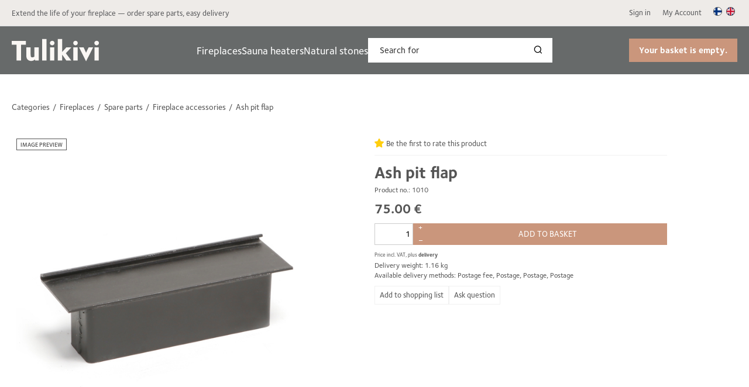

--- FILE ---
content_type: text/html; charset=utf-8
request_url: https://www.tulikivishop.com/epages/Tulikivi.sf/en_GB/?ViewObjectPath=%2FShops%2FTulikivi%2FProducts%2F1010
body_size: 13627
content:
<!DOCTYPE html>
<!--[if lt IE 7 ]> <html class="ie6" lang="en"> <![endif]-->
<!--[if IE 7 ]> <html class="ie7" lang="en"> <![endif]-->
<!--[if IE 8 ]> <html class="ie8" lang="en"> <![endif]-->
<!--[if IE 9 ]> <html class="ie9" lang="en"> <![endif]-->
<!--[if (gt IE 9)|!(IE)]><!--> <html lang="en"> <!--<![endif]-->
<head>
<title>Ash pit flap - Tulikivi Online Store</title>
<meta name="viewport" content="width=device-width, initial-scale=1"/>
<meta http-equiv="X-UA-Compatible" content="IE=Edge"/>
<meta name="description" content="Measurements 50x200mm"/>
<meta charset="utf-8"/>
<link type="text/css" href="/WebRoot/StoreTypes/7.112.0/TulikiviStore/lib-min/package-sf.css" rel="stylesheet"/><link href="/WebRoot/Tulikivi/Shops/Tulikivi/Styles/Tulikivi_0020_2022/StorefrontStyle_189.css" rel="stylesheet" type="text/css"/><style type="text/css">@import url(/WebRoot/StoreTypes/7.112.0/TulikiviStore/lib/de_epages/design/style-ie.css) screen and (-ms-high-contrast:active),(-ms-high-contrast:none);</style><link href="https://vdt.vilkas.fi/VDT/master/tulikivishop.com/minified/StyleExtension.css" rel="stylesheet"/><style type="text/css">.ProductConfiguration{margin-bottom:5px;clear:both}.ProductConfigurationInputSpan{float:right}div.CategoryList div.PageThis{display:none}</style><style type="text/css">div.NettiluottoWarning+div.Separator+div.MessageWarning,div.NettiluottoWarning+div.Separator+div.MessageWarning+hr.Separator{display:none}</style><style type="text/css">.MandatoryCrossSellingProductSelect>div{margin-bottom:.2em}.MandatoryCrossSellingProductSelect>div>div{padding-left:.2em}.PCSGroupInOneLine{width:2em}.ProductConfiguration .ep-uiInput-wrapSelect{display:inline!important}</style><style type="text/css">#VilkasPrice{display:none}.PriceContainer .VilkasPriceText{font-size:20px}.PriceContainer .TotalPrice .VilkasPriceText{font-size:22px}.price{font-size:18px;float:right}.PriceContainer #VilkasPrice>div{clear:both}.PriceContainer #VilkasPrice{width:300px}.PriceContainer #VilkasTotalPrice{margin-top:1em}.PriceContainer .ProductConfigurationInputSpan .ProductConfiguratorInputFieldDescription{margin-left:2em;font-size:9px}.ProductConfiguration .ProductConfiguratorInputFieldDescription{max-width:20em}</style><script type="text/javascript">window.onerror=function(msg,url,line){try{var xmlHttp=new XMLHttpRequest();xmlHttp.open('POST','?ObjectID=1&ViewAction=JSONLogClientError',true);xmlHttp.setRequestHeader("Content-type","application/x-www-form-urlencoded");xmlHttp.send("ErrorLocation="+escape(url+" line "+line)+"&ErrorMessage="+escape(msg)+"&Location="+escape(document.location.href)+"&Referrer="+escape(document.referrer));}catch(e){try{console.log(e.toString());}catch(e){}}return false;}</script>
<script type="text/javascript" src="/epages/Tulikivi.sf/en_GB/?ViewAction=SF-ViewJQueryConfig&amp;ObjectID=20936&amp;CurrencyID=EUR&amp;CacheName=Tulikivi-7.112.0-0"></script>
<script type="text/javascript">(function(require){function config(a,b){config._(config.c[a]||(config.c[a]={}),b)}config.c=require.config=require.config||{};config._=function(a,b){for(var c in b)b[c]instanceof Object?config._(a[c]||(a[c]={}),b[c]):a[c]=b[c]};config("jquery/canvas/canvastext",{fontRoot:["","WebRoot","Tulikivi","Shops","Tulikivi","5214","6FAC","9B0B","E3B4","E7BB","0A28","104B","CCA8"].join("/")});config("ep",{baseUrl:["https\u003A","","www\u002Etulikivishop\u002Ecom","epages","Tulikivi\u002Esf","en_GB",""].join("/"),canonicalUrl:'https\u003A\u002F\u002Fwww\u002Etulikivishop\u002Ecom\u002F1010\u002Fen',objectId:'40392',viewAction:'View',storeFrontUrl:["https\u003A","","www\u002Etulikivishop\u002Ecom","epages","Tulikivi\u002Esf"].join("/"),requestProtocolAndServer:'https\u003A\u002F\u002Fwww\u002Etulikivishop\u002Ecom',webUrj:["http\u003A","","www\u002Etulikivishop\u002Ecom","epages","Tulikivi\u002Esf","\u003FObjectPath\u003D","Shops","Tulikivi","Products","1010"].join("/"),webUrlSsl:["https\u003A","","www\u002Etulikivishop\u002Ecom","epages","Tulikivi\u002Esf","\u003FObjectPath\u003D","Shops","Tulikivi","Products","1010"].join("/"),google:{}});}(require));</script>
<script type="text/javascript" src="/WebRoot/StoreTypes/7.112.0/TulikiviStore/lib-min/package-sf.js"></script>
<script type="text/javascript">var jq=jQuery.noConflict();</script>
<script type="text/javascript">epConfig.objectGUID='53CF8935-8BF7-C743-67D4-0A28104B29E7';epConfig.objectPath='\u002FShops\u002FTulikivi\u002FProducts\u002F1010';epConfig.relativePath='Products\u002F1010';epConfig.webPath='\u002FWebRoot\u002FTulikivi\u002FShops\u002FTulikivi\u002F53CF\u002F8935\u002F8BF7\u002FC743\u002F67D4\u002F0A28\u002F104B\u002F29E7';epConfig.currency='EUR';epConfig.PageTypeAlias='SF-Product';epConfig.productPriceExplanation="\u003Cspan\u0020style\u003D\u0022font-size\u003A9px\u003B\u0020line-height\u003A16px\u003B\u0022\u003EPrices\u0020incl\u002E\u0020VAT\u002C\u0020plus\u0020\u003Ca\u0020style\u003D\u0022font-size\u003A9px\u0022\u0020href\u003D\u0022\u003FObjectPath\u003DCategories\u002FTermsAndConditions\u0023toimitus\u0022\u0020target\u003D\u0022MyPopup\u0022\u0020rel\u003D\u0022nofollow\u0022\u0020\u003Edelivery\u003C\u002Fa\u003E\u0020\u003C\u002Fspan\u003E";epConfig.hasCart=false;epConfig.currentProduct={'id':'40392','guid':'53CF8935-8BF7-C743-67D4-0A28104B29E7','sku':'1010','name':'Ash\u0020pit\u0020flap','mainCategory':'Tulipesaetarvikkeet','mainCategoryData':{'id':'683148','guid':'6375E784-AA28-F83F-047D-0A28103FD513','alias':'Tulipesaetarvikkeet','name':'Fireplace\u0020accessories','isVisible':true,'path':'\u002FShops\u002FTulikivi\u002FCategories\u002FTakat\u002FVaraosat\u002FTulipesaetarvikkeet','urlPart':'?ObjectPath=\u002FShops\u002FTulikivi\u002FCategories\u002FTakat\u002FVaraosat\u002FTulipesaetarvikkeet',},'variationString':'','manufacturer':'','stockAlert':'NO_STOCK','isVisible':true,'isAvailable':true,'price':75,'price_gross':59.76,'price_net':75,'price_formatted':'75.00 €','order_unit':{'name':'piece\u0028s\u0029','abbreviation':'',},'interval_order':1,'price_gross_formatted':'59.76 €','price_net_formatted':'75.00 €',};</script>
<script type="text/javascript">require(["jquery/metaparse","de_epages/design/inc/sf-initialize"]);require(["de_epages/externalcontent/dojogadgetfix"]);require(["ep/inject-sec-token"],function(ep){ep.injectSecToken();});require(["jquery","ep/accessibility-fallback","$ready!"],function($,accessibilityFallback){accessibilityFallback.fixAltAttributes();accessibilityFallback.fixAltAttributes({tag:'area',fallback:'href'});accessibilityFallback.fixAltAttributes({tag:'input[type="image"]',fallback:'src'});$('.skip-link').on('click.onSkipLink keydown.onSkipLink',function(e){if(e&&e.keyCode&&!(e.keyCode===13||e.keyCode===32)){return true;}$('#main-content').trigger('focus');});accessibilityFallback.tabIndexFallback({selectors:['h1','h2','h3','h4','h5','h6','.ep-uiThumbbox li','.ep-coverflow-item','.ep-contentbox-item']});accessibilityFallback.ariaLiveFallback({selectors:['.ui-tabs-panel','#RemoteSearchResults'],value:'polite'});accessibilityFallback.tableHeaderFallback({exceptions:['PagerTablePages']});accessibilityFallback.fixTooltip({selectors:['i.HelpIcon']});});</script>
<script type="text/javascript">window.offscreenBuffering=true;</script>
<script type="text/javascript">require(["jquery","util/storage","$ready!"],function($,storage){var fromCategory=storage.sessionStorage("Product::FromCategory");if(fromCategory){$("nav .BreadcrumbLastItem").parent().parent().children().not(':last-child').remove().end().prepend(fromCategory);storage.sessionStorage("Product::FromCategory",null);}});</script>
<!-- Universal Analytics start -->
<script type="text/javascript">var disableStr='ga-disable-UA-47315701-1';if(document.cookie.indexOf(disableStr+'=true')>-1){window[disableStr]=true;}function gaOptout(){document.cookie=disableStr+'=true; expires=Thu, 31 Dec 2099 23:59:59 UTC; path=/';window[disableStr]=true;}(function(i,s,o,g,r,a,m){i['GoogleAnalyticsObject']=r;i[r]=i[r]||function(){(i[r].q=i[r].q||[]).push(arguments)},i[r].l=1*new Date();a=s.createElement(o),m=s.getElementsByTagName(o)[0];a.async=1;a.src=g;m.parentNode.insertBefore(a,m)})(window,document,'script','//www.google-analytics.com/analytics.js','ga');var epUAConfig='auto';ga('create','UA-47315701-1',epUAConfig);ga('set','anonymizeIp',true);</script>
<script type="text/javascript">ga('send','pageview',{'page':'\u002FShops\u002FTulikivi\u002FProducts\u002F1010','title':'Ash\u0020pit\u0020flap'});</script>
<!-- Universal Analytics end -->
<script type="text/javascript">function GBaseReadCookie(name){return document.cookie.match('(^|;)\\s*'+name+'\\s*=\\s*([^;]+)')?.pop()||''}function GBaseIsConsentToAnalyticsGiven(){if(epConfig.user&&epConfig.user.Consent){return 1;}if(epConfig.user&&epConfig.user.ConsentToAnalytics){return 1;}if(GBaseReadCookie('GBaseConsent')==="1"){return 1;}if(GBaseReadCookie('GBaseConsentToAnalytics')==="1"){return 1;}return 0;}function GBaseSubmitConsent(ConsentToMarketing,ConsentToAnalytics){var expires=new Date();expires.setFullYear(expires.getFullYear()+1);document.cookie="GBaseConsent="+ConsentToMarketing+"; SameSite=Strict; path=/; expires="+expires;document.cookie="GBaseConsentToAnalytics="+ConsentToAnalytics+"; SameSite=Strict; path=/; expires="+expires;consents={'marketing':!!+GBaseReadCookie('GBaseConsent'),'analytics':!!+GBaseReadCookie('GBaseConsentToAnalytics')};window.dispatchEvent(new CustomEvent('GBaseConsentSubmit',{'detail':{'consents':consents}}));jq('.GBaseGDPRConsentDialog').hide();}</script>
<meta property="og:image" content="https://www.tulikivishop.com/WebRoot/Tulikivi/Shops/Tulikivi/53CF/8935/8BF7/C743/67D4/0A28/104B/29E7/1010_Hiilenpudotusluukku_kiinteae_luukku_50x200mm.jpg"/>
<meta property="og:image:alt" content="Ash pit flap"/>
<meta property="og:title" content="Ash pit flap"/>
<meta property="og:type" content="product"/>
<meta property="og:url" content="https://www.tulikivishop.com/1010/en"/>
<meta property="og:description" content="Measurements 50x200mm"/>
<link rel="shortcut icon" type="image/x-icon" href="/WebRoot/Tulikivi/Shops/Tulikivi/MediaGallery/favicon.ico"/>
<link rel="canonical" href="https://www.tulikivishop.com/1010/en"/>
<link rel="alternate" hreflang="fi" href="https://www.tulikivishop.com/1010">
<link rel="alternate" hreflang="en" href="https://www.tulikivishop.com/1010/en">
<link rel="alternate" hreflang="fi-FI" href="https://www.tulikivishop.com/1010">
<link rel="alternate" hreflang="en-GB" href="https://www.tulikivishop.com/1010/en">
<!--[if IE]>
    <link href="/WebRoot/StoreTypes/7.112.0/TulikiviStore/lib/de_epages/design/style-ie.css" rel="stylesheet" type="text/css" />
    <![endif]-->
<!-- style extension js -->
<script src="/WebRoot/Tulikivi/Shops/Tulikivi/Styles/Tulikivi_0020_2022/StyleExtension.js"></script>
<script type="text/javascript">try{window.onerror=window.onerrorbak;}catch(e){}</script>
<!-- Begin: User-defined HTML Head area -->
<meta name="google-site-verification" content="vDM7QKWwVAjwrVbT51hsu3vuYYLlcznR9qm8zqMVfNk"/>
<!-- Start of HubSpot Embed Code -->
<script type="text/javascript" id="hs-script-loader" async defer src="//js.hs-scripts.com/5940134.js"></script>
<!-- End of HubSpot Embed Code -->
<!-- Facebook Pixel Code -->
<script>!function(f,b,e,v,n,t,s){if(f.fbq)return;n=f.fbq=function(){n.callMethod?n.callMethod.apply(n,arguments):n.queue.push(arguments)};if(!f._fbq)f._fbq=n;n.push=n;n.loaded=!0;n.version='2.0';n.queue=[];t=b.createElement(e);t.async=!0;t.src=v;s=b.getElementsByTagName(e)[0];s.parentNode.insertBefore(t,s)}(window,document,'script','https://connect.facebook.net/en_US/fbevents.js');fbq('init','1259059614232146');fbq('track','PageView');</script>
<noscript><img height="1" width="1" style="display:none" src="https://www.facebook.com/tr?id=1259059614232146&ev=PageView&noscript=1"/></noscript>
<!-- End Facebook Pixel Code -->
<!-- Design files 2022-->
<script src="https://vdt.vilkas.fi/VDT/master/tulikivishop.com/minified/StyleExtension.min.js" type="text/javascript"></script>
<!-- Design files 2022 end -->
<!-- slider  -->
<!--<link rel="stylesheet" href="/WebRoot/Tulikivi/Shops/Tulikivi/MediaGallery/Tulikivi2013/flexslider.css">
<script defer src="/WebRoot/Tulikivi/Shops/Tulikivi/MediaGallery/Tulikivi2013/jquery.flexslider.js"></script>-->
<!-- Extra fonts -->
<!--<link rel="stylesheet" href="/WebRoot/Tulikivi/Shops/Tulikivi/MediaGallery/Fonts/stylesheet.css">
<link href='https://fonts.googleapis.com/css?family=Roboto:400,100,300&subset=latin,latin-ext' rel='stylesheet' type='text/css'>-->
<!-- tulikivi styles -->
<!--<link href="/WebRoot/Tulikivi/Shops/Tulikivi/MediaGallery/Tulikivi2013/tulikivi.css" rel="stylesheet" type="text/css">
<script defer src="/WebRoot/Tulikivi/Shops/Tulikivi/MediaGallery/Tulikivi2013/tulikivi.js"></script>-->
<!--<style type="text/css">
.ProductDetails  .PriceContainer >  span:last-of-type{
	display:none;	
}
</style>-->
<!-- Pinterest -->
<script type="text/javascript" src="https://s7.addthis.com/js/300/addthis_widget.js#pubid=xa-50a60af90329bf72"></script>
<script type="text/javascript">jQuery(function(){jQuery('div#ShowTwitterButtons').after('<div class="addthis_toolbox addthis_default_style "><a class="addthis_button_pinterest_pinit"></a></div>');});</script>
<!-- Pinterest -->
<!-- product configurator styles -->
<!-- product configurator styles -->
<script type="text/javascript">jq.ready(function(){jq('#ep-SortOrder').parent('div.InputField').parent('div').hide();jq('#ep-SortOrder').parent('label').parent('div.InputField').parent('div').hide();});</script>
<!-- End: User-defined HTML Head area -->
<script type="text/javascript">(function(win){if(!jQuery.fn.jquerysdk){jQuery.noConflict(true);var $=jQuery,noConflict=$.config.noConflict;if(!noConflict){win.$=$;}else if(typeof noConflict=='string'){win[noConflict]=$;}}try{win.onerror=function(){return true;};}catch(e){}})(window);</script>
<!-- MainCategory /Shops/Tulikivi/Categories/Takat/Varaosat/Tulipesaetarvikkeet -->
</head>
<body class="epages no-sidebars" lang="en" itemscope itemtype="http://schema.org/WebPage"><noscript><meta HTTP-EQUIV="refresh" content="0;url='https://www.tulikivishop.com/epages/Tulikivi.sf/en_GB/?ViewObjectPath=%2FShops%2FTulikivi%2FProducts%2F1010&amp;PageSpeed=noscript'" /><style><!--table,div,span,font,p{display:none} --></style><div style="display:block">Please click <a href="https://www.tulikivishop.com/epages/Tulikivi.sf/en_GB/?ViewObjectPath=%2FShops%2FTulikivi%2FProducts%2F1010&amp;PageSpeed=noscript">here</a> if you are not redirected within a few seconds.</div></noscript>
<a href="#main-content" class="skip-link">Skip to main content</a>
<!-- Giosg -->
<script type="text/javascript">require(['https://service.giosg.com/client/1548/'],function(){var userData={username:"Anonymous",customernumber:"",customergroup:""}
_giosg('visitor','submit',userData);});</script>
<span style="display: none;" id="GBaseContextHelper" class="GBaseContext ObjectID_40392 ClassID_20954 PageType_SF-Product "></span>
<span style="display: none;" id="VilkasDesignContextHelper" class="VilkasDesignContext ObjectID_40392 ClassID_20954 PageType_SF-Product "></span>
<div class="Layout1 GeneralLayout Div">
<div class="NavBarRoof HorizontalNavBar" role="complementary" aria-label="View">
<div class="PropertyContainer">
<div class="SizeContainer custom-container custom-left">
<div class=" NavBarElement0" id="NavElement_680752">
<div class="NavigationText ">
<p>Extend the life of your fireplace — order spare parts, easy delivery</p>
</div>
</div>
</div>
<div class="SizeContainer custom-container custom-right">
<div class="NavigationElement NavBarElement1 ">
<a rel="nofollow" class="Action " href="/epages/Tulikivi.sf/en_GB/?ObjectPath=/Shops/Tulikivi&amp;ViewAction=ViewMyAccount&amp;LastViewAction=ViewMyAccount&amp;HideNotice=1">Sign in</a>
</div>
<div class="NavigationElement NavBarElement2 ">
<a rel="nofollow" class="Action " href="/epages/Tulikivi.sf/en_GB/?ObjectPath=/Shops/Tulikivi&amp;ViewAction=ViewMyAccount">My Account</a>
</div><div class="LocaleFlags NavBarElement3">
<a href="../fi_FI/?ViewObjectPath=%2FShops%2FTulikivi%2FProducts%2F1010"><img src="/WebRoot/StoreTypes/7.112.0/TulikiviStore/SF/Locales/fi_FI.gif" alt="Switch country/language: Suomi (Suomi)" title="Switch country/language: Suomi (Suomi)"/></a>
<a href="../en_GB/?ViewObjectPath=%2FShops%2FTulikivi%2FProducts%2F1010"><img src="/WebRoot/StoreTypes/7.112.0/TulikiviStore/SF/Locales/en_GB.gif" alt="Switch country/language: United Kingdom (English)" title="Switch country/language: United Kingdom (English)"/></a>
</div></div>
</div>
</div>
<div class="Header HorizontalNavBar" role="banner" aria-label="Header box">
<div class="PropertyContainer">
<div class="SizeContainer">
<div class=" NavBarElement0" id="NavElement_680805">
<div class="NavigationText ">
<p><a data-link-type="tree" data-type="linkpicker" href="?ObjectPath=/Shops/Tulikivi/Categories"><img alt="Logo" id="custom-logo" src="/WebRoot/Tulikivi/Shops/Tulikivi/MediaGallery/Logot/tulikivi-logo.svg" style="width: 150px; max-width: 150px; height: auto;" title="Logo"/> </a></p>
</div>
</div>
<nav>
<ul class="HorizontalDisplay NavBarElement1 ep-megamenu" id="MegaMenu680753" aria-label="MainMenu" tabindex="0" aria-activedescendant="" data-focus="{}" role="menubar">
<li class="ep-megamenu-first-level-element NavigationElement Category-682500" role="menuitem" aria-haspopup="true">
<a href="?ObjectPath=/Shops/Tulikivi/Categories/Takat"><span class="active-marker"></span>Fireplaces</a>
<div class="ep-megamenu-container" style="display:none">
<ul class="ep-megamenu-second-level-group" role="menu">
<li class="ep-megamenu-second-level-element Category-682721" role="menuitem">
<a href="?ObjectPath=/Shops/Tulikivi/Categories/Takat/Takkavaelineet">Fireplace tools</a>
</li>
<li class="ep-megamenu-second-level-element Category-682722" role="menuitem">
<a href="?ObjectPath=/Shops/Tulikivi/Categories/Takat/Ruoanlaittotuotteet">Cooking products</a>
</li>
<li class="ep-megamenu-second-level-element Category-682723" role="menuitem">
<a href="?ObjectPath=/Shops/Tulikivi/Categories/Takat/Edussuojat">Front guards</a>
</li>
<li class="ep-megamenu-second-level-element Category-682724" role="menuitem">
<a href="?ObjectPath=/Shops/Tulikivi/Categories/Takat/Varaosat">Spare parts</a>
</li>
<li class="ep-megamenu-second-level-element Category-682726" role="menuitem">
<a href="?ObjectPath=/Shops/Tulikivi/Categories/Takat/Puhdistus_ja_hoitotuotteet">Cleaning and care products</a>
</li>
<li class="ep-megamenu-second-level-element Category-682727" role="menuitem">
<a href="?ObjectPath=/Shops/Tulikivi/Categories/Takat/Grillit_ja_uunit">Grills and ovens</a>
</li>
<li class="ep-megamenu-second-level-element Category-1078882" role="menuitem">
<a href="?ObjectPath=/Shops/Tulikivi/Categories/Takat/Tulitiilet">Fire bricks</a>
</li>
</ul>
</div>
</li>
<li class="ep-megamenu-first-level-element NavigationElement Category-21067" role="menuitem" aria-haspopup="true">
<a href="?ObjectPath=/Shops/Tulikivi/Categories/Kiukaat"><span class="active-marker"></span>Sauna heaters</a>
<div class="ep-megamenu-container" style="display:none">
<ul class="ep-megamenu-second-level-group" role="menu">
<li class="ep-megamenu-second-level-element Category-21069" role="menuitem">
<a href="?ObjectPath=/Shops/Tulikivi/Categories/Kiukaat/Saehkoekiukaat">Electric heaters</a>
</li>
<li class="ep-megamenu-second-level-element Category-21073" role="menuitem">
<a href="?ObjectPath=/Shops/Tulikivi/Categories/Kiukaat/Kiuasohjaimet">Control panels</a>
</li>
<li class="ep-megamenu-second-level-element Category-685337" role="menuitem">
<a href="?ObjectPath=/Shops/Tulikivi/Categories/Kiukaat/Saehkoekiukaan_lisaeosat">Electric heaters accessories</a>
</li>
<li class="ep-megamenu-second-level-element Category-685365" role="menuitem">
<a href="?ObjectPath=/Shops/Tulikivi/Categories/Kiukaat/Saehkoekiukaan_varaosat">Electric heaters spare parts</a>
</li>
<li class="ep-megamenu-second-level-element Category-21070" role="menuitem">
<a href="?ObjectPath=/Shops/Tulikivi/Categories/Kiukaat/Puukiukaat">Wood-fired sauna heaters</a>
</li>
<li class="ep-megamenu-second-level-element Category-685373" role="menuitem">
<a href="?ObjectPath=/Shops/Tulikivi/Categories/Kiukaat/Puukiukaiden_lisaeosat">Additional parts for wood heaters</a>
</li>
<li class="ep-megamenu-second-level-element Category-685374" role="menuitem">
<a href="?ObjectPath=/Shops/Tulikivi/Categories/Kiukaat/Puukiukaiden_varaosat">Spare parts for wood heaters</a>
</li>
<li class="ep-megamenu-second-level-element Category-429808" role="menuitem">
<a href="?ObjectPath=/Shops/Tulikivi/Categories/Kiukaat/%22Kiukaan%20taustasein%C3%A4t%22">Heater back walls</a>
</li>
</ul>
</div>
</li>
<li class="ep-megamenu-first-level-element NavigationElement Category-685390" role="menuitem" aria-haspopup="true">
<a href="?ObjectPath=/Shops/Tulikivi/Categories/Luonnonkivet"><span class="active-marker"></span>Natural stones</a>
<div class="ep-megamenu-container" style="display:none">
<ul class="ep-megamenu-second-level-group" role="menu">
<li class="ep-megamenu-second-level-element Category-685632" role="menuitem">
<a href="?ObjectPath=/Shops/Tulikivi/Categories/Luonnonkivet/Vuolukivi">Soapstone</a>
</li>
<li class="ep-megamenu-second-level-element Category-685633" role="menuitem">
<a href="?ObjectPath=/Shops/Tulikivi/Categories/Luonnonkivet/Marmori">Marmori</a>
</li>
<li class="ep-megamenu-second-level-element Category-934330" role="menuitem">
<a href="?ObjectPath=/Shops/Tulikivi/Categories/Luonnonkivet/Marmorimosaiikit">Marmorimosaiikit</a>
</li>
<li class="ep-megamenu-second-level-element Category-685634" role="menuitem">
<a href="?ObjectPath=/Shops/Tulikivi/Categories/Luonnonkivet/Graniitti">Granite</a>
</li>
<li class="ep-megamenu-second-level-element Category-685635" role="menuitem">
<a href="?ObjectPath=/Shops/Tulikivi/Categories/Luonnonkivet/Kalkkikivi">Limestone</a>
</li>
<li class="ep-megamenu-second-level-element Category-685636" role="menuitem">
<a href="?ObjectPath=/Shops/Tulikivi/Categories/Luonnonkivet/Travertiini">Travertine</a>
</li>
<li class="ep-megamenu-second-level-element Category-685637" role="menuitem">
<a href="?ObjectPath=/Shops/Tulikivi/Categories/Luonnonkivet/Kiinnitys_ja_saumausaineet">Fixing and sealing agents</a>
</li>
<li class="ep-megamenu-second-level-element Category-685638" role="menuitem">
<a href="?ObjectPath=/Shops/Tulikivi/Categories/Luonnonkivet/Puhdistus_ja_hoitotuotteet">Cleaning and care products</a>
</li>
</ul>
</div>
</li>
</ul>
</nav>
<script type="text/javascript">require(["de_epages/content/inc/megamenu","$ready!"],function(megamenu){megamenu.init({selector:"#"+"MegaMenu680753",isEditorMode:false});});</script>
<div class="SearchElement NavBarElement2">
<form class="ep-js" data-js=".uiForm()" id="RemoteSearch2" action="?" method="get" role="search" aria-label="Search for">
<div class="Entry">
<div class="InputField SearchForm horizontal-search">
<input type="hidden" name="ObjectID" value="20936"/>
<input type="hidden" name="ViewAction" value="FacetedSearchProducts"/>
<input type="hidden" name="FocusReference" value="RemoteSearchSuggest_NavBarHorizontal_2"/>
<label for="RemoteSearchSuggest2" class="visually-hidden">Search for</label>
<input class="Search" type="text" maxlength="255" name="SearchString" id="RemoteSearchSuggest2" data-focus-reference='{"id": "RemoteSearchSuggest_NavBarHorizontal_2"}' placeholder="Search for" autocomplete="off" aria-label="Search for"/>
<button name="SearchButton" type="submit" title="Start search" class="search-button">
<span class="ep-sprite ep-sprite-s ep-uiInput-buttonSpriteOnly Icon SearchIcon"></span>
</button>
</div>
<script type="text/javascript">require(['jquery','de_epages/remotesearch/ui/suggest','$ready!'],function($,de_epages){de_epages("#RemoteSearchSuggest2").remotesearchUiSuggest({required:true,suggestUrl:"\u002Frs\u002Fproduct\u002FTulikivi\u002F52146FAA-CEBC-688B-12F6-0A28104BCCDE\u002Fsuggest\u002Fjsonp\u003Flang\u003Den",showError:false,navbar:"Header"});});</script>
</div>
</form>
</div>
<div class="NavBarElement3 BasketBox NavElementIcon ">
<span>
<img src="/WebRoot/StoreTypes/7.112.0/TulikiviStore/SF/Icon/WireframeBlack/ico_s_basket.png" class="FloatLeft" alt="Basket"/>
</span>
<span>Your basket is empty.</span>
</div>
</div>
</div>
</div>
<div class="Middle">
<!--[if IE 7]><span id="ContentAreaFix"></span><![endif]-->
<div class="ContentArea" id="main-content" tabindex="-1" role="main" aria-label="Ash pit flap - Tulikivi Online Store">
<div class="ContentAreaInner">
<div class="ContentAreaWrapper">
<nav class="BottomMargin TopSmallMargin BreadCrumbs" itemscope itemtype="http://schema.org/BreadcrumbList" aria-label="Breadcrumb" role="navigation">
<span itemscope itemprop="itemListElement" itemtype="http://schema.org/ListItem">
<a itemprop="item" class="BreadcrumbItem" href="?ObjectPath=/Shops/Tulikivi/Categories">
<span itemprop="name">Categories</span>
</a>
<meta itemprop="position" content="1"/>
</span>
<span itemscope itemprop="itemListElement" itemtype="http://schema.org/ListItem">
<a itemprop="item" class="BreadcrumbItem" href="?ObjectPath=/Shops/Tulikivi/Categories/Takat">
<span itemprop="name">Fireplaces</span>
</a>
<meta itemprop="position" content="2"/>
</span>
<span itemscope itemprop="itemListElement" itemtype="http://schema.org/ListItem">
<a itemprop="item" class="BreadcrumbItem" href="?ObjectPath=/Shops/Tulikivi/Categories/Takat/Varaosat">
<span itemprop="name">Spare parts</span>
</a>
<meta itemprop="position" content="3"/>
</span>
<span itemscope itemprop="itemListElement" itemtype="http://schema.org/ListItem">
<a itemprop="item" class="BreadcrumbItem" href="?ObjectPath=/Shops/Tulikivi/Categories/Takat/Varaosat/Tulipesaetarvikkeet">
<span itemprop="name">Fireplace accessories</span>
</a>
<meta itemprop="position" content="4"/>
</span>
<span itemscope itemprop="itemListElement" itemtype="http://schema.org/ListItem">
<link itemprop="item" href="?ObjectPath=/Shops/Tulikivi/Products/1010"/>
<span itemprop="name" class="BreadcrumbLastItem">Ash pit flap</span>
<meta itemprop="position" content="5"/>
</span>
</nav>
<div class="AlignRight"></div>
<hr class="Separator"/>
<div itemscope itemtype="http://schema.org/Product" itemprop="mainEntity" data-productGUID='{"id": "53CF8935-8BF7-C743-67D4-0A28104B29E7", "name": ""}'>
<div class="ProductDetails ImgLeft">
<div class="InfoArea New">
<h1 itemprop="name">Ash pit flap</h1>
<meta itemprop="itemCondition" content="http://schema.org/NewCondition"/>
<meta itemprop="sku" content="1010"/>
<meta itemprop="manufacturer" content=""/>
<meta itemprop="brand" content=""/>
<meta itemprop="category" content="Tulipesaetarvikkeet"/>
<span class="ProductNo DisplayBlock SmallTopMargin">Product no.: 1010</span>
<div class="ProductRating">
<form name="RateProduct" method="post" action="/epages/Tulikivi.sf/en_GB/?ObjectPath=/Shops/Tulikivi/Products/1010&amp;ViewAction=ViewProductRating&amp;RatingVisible=1&amp;ClassicView=1">
<input type="hidden" name="SessionID" value="">
<a href="javascript:document.RateProduct.submit()" rel="nofollow" class="LinkIcon LinkProductRating InPrintViewNotVisible WriteProductRating productRatingStars" aria-label="Ratings for Ash pit flap">
Be the first to rate this product
</a>
</form>
</div>
<script type="text/javascript">require(['jquery','$ready!'],function($){$('.productRatingStars').on('keydown.productRatingStars',function(evt){if(evt&&evt.keyCode&&!(evt.keyCode===13||evt.keyCode===32)){return true;}evt&&evt.keyCode&&evt.preventDefault();$('form[name=RateProduct]').trigger('submit');});});</script>
<div class="PriceContainer" itemprop="offers" itemscope itemtype="http://schema.org/Offer">
<div class="Price">
<p class="price-value" tabindex="0" aria-label="Price: 75.00 €"><span itemprop='price' content='75.00'>75.00</span> <span itemprop='priceCurrency' content='EUR'>€</span>
</p>
</div>
<div class="TaxAndShippingInfo">
<span style="font-size:9px; line-height:16px;">Price incl. VAT, plus <a style="font-size:9px" href="?ObjectPath=Categories/TermsAndConditions#toimitus" target="MyPopup" rel="nofollow">delivery</a> </span>
</div>
<div class="Weight TaxAndShippingInfo" style="font-size: 9px; line-height: 16px;">
Delivery weight: 1.16 kg
</div>
<script type="text/javascript">require(['jquery','ep','ep/ui/tooltip','ep/fn/busy','$ready!'],function($){var form=$('#SelectVariationForm'),selects=form.find('select'),changeVariation=function(){ep('.ContentArea').busy('show');form.trigger('submit');};var basketButton=$('button[data-productID="40392"]'),tooltip,selectedParams=undefined,checkSelection=function(){var noSelection=false;selects.each(function(){if($(this).val()===""){noSelection=true;return false;}});return noSelection;};if(selectedParams){$.each(selectedParams,function(index,value){var select=form.find('select[data-attributeid="'+value.AttributeID+'"]');select.val(value.AttributeValueID);});}selects.on('change',function(event){if(checkSelection()){var hiddenAction=$('#SelectVariationForm input[name="ChangeAction"]');hiddenAction.attr({name:'ViewAction',value:'ViewProduct'});}changeVariation();});if(checkSelection()){if(!tooltip){tooltip=ep('<div class="arrow-box">Please\u0020select\u0020a\u0020version\u002E</div>').appendTo('body').uiTooltip({addClass:'DisplayInlineBlock',context:basketButton,offsetAdjust:[0,-8+(basketButton.outerHeight()-26)/2],orientation:'left',interactive:true});basketButton.addClass('cursor-not-allowed').on('click',function(event){selects.each(function(){if($(this).val()===""){$(this).addClass('ui-invalid');}});event.preventDefault();});}}var UnavailableVariations={};$.each(UnavailableVariations,function(UnavailableVariationID){form.find('[value="'+UnavailableVariationID+'"]').addClass('variation-unavailable');});var InvisibleVariations={};$.each(InvisibleVariations,function(InvisibleVariationID){form.find('[value="'+InvisibleVariationID+'"]').remove();});});</script>
<br class="ClearBoth"/>
<form data-productGUID='{"id": "53CF8935-8BF7-C743-67D4-0A28104B29E7", "name": ""}' id="basketForm_standalone" method="post" action="?" class="  ShowInlineElement AddToBasketForm ep-js" data-js=".uiForm()">
<div class="ShowInlineElement">
<input type="hidden" name="LastProductObjectID" value="40392"/>
<input type="hidden" name="ChangeObjectID" value="40392"/>
<input type="hidden" name="ChangeAction" value="AddToBasket"/>
<div style="clear:both"></div>
<script type="text/javascript">jQuery.ready(function($){$('input[value="AddToBasket"]').val('AddMandatoryProductBundleToBasket');$('.AddToBasketForm input[name=ObjectPath]').remove();$('#basketForm_standalone').attr('action','?ObjectPath=\u002FShops\u002FTulikivi\u002FProducts\u002F1010');});</script>
<div class="MandatoryCrossSellingProductSelect">
</div>
<input type="hidden" name="ObjectPath" value="/Shops/Tulikivi/Products/1010"/>
<input type="hidden" name="ViewObjectID" value="40392"/>
<input type="hidden" name="ViewAction" value="View"/>
<div class="SmallBottomMargin">
<input type="text" name="Quantity" class="Quantity  epWidth50  epWidth-4 ep-js" data-js=".uiSpinner({min:1,validateStep: true, step:1  })" value="1"/>
<noscript></noscript>
<button name="AddToBasket" data-focus-reference='{"id": "INCBasketLink_AddToBasket_ID", "auto": true}' type="submit" class="ep-js  AddToBasketButton" data-js=".uiInput({big:true})" data-productID="40392">
<span class="ep-sprite ep-sprite-s BasketIcon"></span>
ADD TO BASKET
</button>
<br class="ClearBoth"/>
</div>
<div class="ClearBoth MinimizeHeight"></div>
</div>
</form>
<span class="SmallText DisplayBlock ProductShippingMethods">Available delivery methods: Postage fee, Postage, Postage, Postage</span>
</div>
<ul class="AdditionalLinks New">
<li>
<form name="LinkAddShoppingList" class="ep-js " data-js=".uiForm()" method="post" action="/epages/Tulikivi.sf/en_GB/?ViewAction=ViewRegistrationRedirect">
<input type="hidden" name="ObjectPath" value="/Shops/Tulikivi"/>
<input type="hidden" name="RefObjectID" value="40392">
<input type="hidden" name="LastViewAction" value="ViewAddToShoppingList"/>
<input type="submit" class="Link LinkIcon LinkAddShoppingList" value="Add to shopping list" aria-label="Add to shopping list">
</form>
</li>
<li><a class="LinkIcon LinkProductInquiry InPrintViewNotVisible" rel="nofollow" href="?ObjectPath=/Shops/Tulikivi/Products/1010&amp;ViewAction=ViewInquiry">Ask question</a></li>
</ul>
</div>
<div class="ProductImage">
<div id="ProductImages" class="noscript" aria-hidden="true">
<ul>
<li>
<a href="/WebRoot/Tulikivi/Shops/Tulikivi/53CF/8935/8BF7/C743/67D4/0A28/104B/29E7/1010_Hiilenpudotusluukku_kiinteae_luukku_50x200mm.jpg">
<img itemprop="image" alt="Ash pit flap" src="/WebRoot/Tulikivi/Shops/Tulikivi/53CF/8935/8BF7/C743/67D4/0A28/104B/29E7/1010_Hiilenpudotusluukku_kiinteae_luukku_50x200mm_xs.jpg" data-src-xs="/WebRoot/Tulikivi/Shops/Tulikivi/53CF/8935/8BF7/C743/67D4/0A28/104B/29E7/1010_Hiilenpudotusluukku_kiinteae_luukku_50x200mm_xs.jpg" data-src-s="/WebRoot/Tulikivi/Shops/Tulikivi/53CF/8935/8BF7/C743/67D4/0A28/104B/29E7/1010_Hiilenpudotusluukku_kiinteae_luukku_50x200mm_s.jpg" data-src-ms="/WebRoot/Tulikivi/Shops/Tulikivi/53CF/8935/8BF7/C743/67D4/0A28/104B/29E7/1010_Hiilenpudotusluukku_kiinteae_luukku_50x200mm_ms.jpg" data-src-m="/WebRoot/Tulikivi/Shops/Tulikivi/53CF/8935/8BF7/C743/67D4/0A28/104B/29E7/1010_Hiilenpudotusluukku_kiinteae_luukku_50x200mm_m.jpg" data-src-ml="/WebRoot/Tulikivi/Shops/Tulikivi/53CF/8935/8BF7/C743/67D4/0A28/104B/29E7/1010_Hiilenpudotusluukku_kiinteae_luukku_50x200mm_ml.jpg" data-src-l="/WebRoot/Tulikivi/Shops/Tulikivi/53CF/8935/8BF7/C743/67D4/0A28/104B/29E7/1010_Hiilenpudotusluukku_kiinteae_luukku_50x200mm.jpg"/>
</a>
</li>
</ul>
</div>
<div id="ProductSlideshow" style="position: relative; width:100%;  max-width:500px; height:333px;"></div>
<div id="ProductThumbs" style="width:100%;"></div>
<script type="text/javascript">require(['jquery','ep/ui/core','jquery/event/special/dom','ep/ui/slides','ep/ui/thumbbox','ep/ui/lightbox','$ready!'],function($,ep){var slideShow=ep('#ProductSlideshow');var
box=slideShow.closest('.ProductImage'),resize=function(){slideShow.css({"max-height":(slideShow.width())+"px","height":slideShow.width()+"px"});};box.on("resize",resize);resize();slideShow.uiSlides({images:'#ProductImages img',caption:false,count:false,controls:'auto',delay:0*1000,autoplay:0==0?false:true,action:"lightbox"});slideShow.uiLightbox({images:'#ProductImages img',caption:false,count:false,controls:'visible',thumbs:true});});</script>
</div>
<div class="SocialMedia">
<div class="ep-gadget DisplayInlineBlock" tabindex="0" role="listitem" data-ep-gadget='{"alias":"facebook", "cartridge":"externalcontent", "options":{"width":115, "layout":"button_count", "showFaces":false, "action":"like", "colorscheme":"light"}}'></div>
<div class="ep-gadget DisplayInlineBlock" tabindex="0" role="listitem" data-ep-gadget="{&quot;alias&quot;:&quot;twitter&quot;, &quot;cartridge&quot;:&quot;externalcontent&quot;, &quot;options&quot;:{&quot;type&quot;:&quot;share&quot;, &quot;count&quot;:&quot;none&quot;,&quot;text&quot;:&quot;Ash pit flap&quot;}}"></div>
</div>
</div>
<div id="ProductInfoTabs" class="ui-tabs ui-widget ui-widget-content ui-corner-all epProductInfoTabs ep-js" data-js=".ready('jQuery.ui.tabs').tabs({active:0, disabled: []})">
<ul class="ui-tabs-nav ui-helper-reset ui-helper-clearfix ui-widget-header ui-corner-all">
<li class="ui-state-default ui-corner-top ui-tabs-active ui-state-active">
<a href="#tab-product-description" title="">Description</a>
</li>
</ul>
<div class="ui-tabs-panel ui-widget-content ui-corner-bottom" id="tab-product-description">
<div class="description" itemprop="description">
<p>Ash pit flap. Measurements 50x200mm.</p>
</div>
</div>
</div>
<script type="text/javascript">var VilkasCurrencySymbol="\u20AC";var VilkasCurrencyID="EUR";var VilkasLocale="en_GB".replace('_','-');if(VilkasCurrencyID==="EUR"&&VilkasLocale==="en-GB"){VilkasLocale='fr-CH';}</script>
<script type="text/javascript" src="/WebRoot/ProductConfigurator/product_configurator.js"></script>
<div class="VilkasProductConfigurationTemplates" style="display:none">
<div id="VilkasWeightContainer">
Delivery weight: 1.16 kg
</div>
<div id="VilkasPrice">
<div class="TotalPrice">
<span class="VilkasPriceText">Total amount</span> <span class="Price price"> 0.00 €</span>
</div>
<div class="VilkasProductPrice">
<span class="VilkasPriceText">Product price</span><span class="price"> 0.00 €</span>
</div>
<div class="VilkasInstallationPrice">
<span class="VilkasPriceText">Installation price</span><span class="price"> 0.00 €</span>
</div>
</div>
<div id="VilkasTotalPriceContainer">
<h4 class="VilkasTotalPrice">Total price </h4>
</div>
</div>
<div class="VilkasProductImagesLists">
</div>
<script type="text/javascript">function VilkasFieldIsSelected(ID){if(ep("option[value="+ID+"]").prop("selected")){return true;}return ep("input[value="+ID+"]").prop("checked");}function VilkasImageUpdateHook(){var DoUpdateImage=true;var UpdateImageTo="#ProductImages img";try{VilkasImageUpdate(UpdateImageTo);}catch(error){console.debug(error);}}</script>
<script type="text/javascript">jQuery.ready('ep',function($){$(".ProductConfiguration input").on('change',VilkasImageUpdateHook);$(".ProductConfiguration select").on('change',VilkasImageUpdateHook);});</script>
<script type="text/javascript">jQuery.ready({plugin:['ep.ui.spinner'],DOM:true,},function($){$(document).on("change",".PriceContainer .ep-uiSpinner input[name='Quantity']",VilkasUpdateDisplayPrice);$(document).on("click",".PriceContainer .ep-uiSpinner-stepUp",VilkasUpdateDisplayPrice)
$(document).on("click",".PriceContainer .ep-uiSpinner-stepDown",VilkasUpdateDisplayPrice)});</script>
<script type="text/javascript">jQuery.ready('ep',function($){setInterval(function($){var ss=ep('#ProductSlideshow');if(!ss){return;}var slides=ss.data().uiUiSlides||ss.data().uiUiMagnifier;if(!slides){return;}if(!slides.boxCurr){return;}var currentImage=jq(slides.boxCurr[0]).find('img').attr('src');if(!currentImage){return;}if(localStorage.TulikiviImagePreviewSelected40392===currentImage){return;}localStorage.TulikiviImagePreviewSelected40392=currentImage;},100);})
VilkasProductConfiguratorCurrentImage="#ProductImages img";function VilkasImageUpdate(newImages){localStorage.TulikiviImagePreview40392=newImages;if(VilkasProductConfiguratorCurrentImage==newImages){return;}VilkasProductConfiguratorCurrentImage=newImages;var ss=ep('#ProductSlideshow');var tb=ep('#ProductThumbs');var imageData=ep.ui.imgData(newImages);var uiSlides=ss.data().uiUiSlides||ss.data().uiUiMagnifier;uiSlides.options.images=newImages;uiSlides.images=imageData;uiSlides._init();ss.data().uiUiLightbox.options.images=newImages;ss.data().uiUiLightbox.images=imageData;ss.data().uiUiLightbox._init();if(ss.data().uiUiLightbox.slidesWrap){var lightbox_slides=ss.data().uiUiLightbox.slidesWrap.data().uiUiSlides;lightbox_slides.options.images=newImages;lightbox_slides.images=imageData;lightbox_slides._init();}if(ss.data().uiUiLightbox.thumbsWrap){var lightbox_thumbs=ss.data().uiUiLightbox.thumbsWrap.data().uiUiThumbbox;lightbox_thumbs.options.images=newImages;lightbox_thumbs.images=imageData;lightbox_thumbs.destroy();lightbox_thumbs._create();ss.data().uiUiLightbox.thumbsWrap.data('uiUiThumbbox',lightbox_thumbs);}var thumbbox=tb.data().uiUiThumbbox;thumbbox.options.images=newImages;thumbbox.images=imageData;thumbbox.destroy();thumbbox._create();tb.data('uiUiThumbbox',thumbbox);if(ss.data().uiUiLightbox.slidesWrap){var lightbox_slides=ss.data().uiUiLightbox.slidesWrap.data().uiUiSlides;lightbox_slides.destroy();lightbox_slides._create();ss.data().uiUiLightbox.slidesWrap.data('uiUiSlides',lightbox_slides);}if(ss.data().uiUiSlides){uiSlides.container.remove()
uiSlides._create();}var clearOnIndex=jq(jq(newImages)[0]).parents().eq(3).data().configImageCount;if(!isNaN(clearOnIndex)){clearOnIndex++;jq('.ep-uiThumbbox ul li:nth-child('+clearOnIndex+')').addClass('ClearLeft')}}require(["jquery","ep/ui/lightbox","$ready!"],function($){function VilkasInitLightboxOpener(){var lightbox=$('#ProductSlideshow').data().uiUiLightbox;if(!lightbox){setTimeout(VilkasInitLightboxOpener,100);return;}lightbox._createOverlay=function(){if(this.overlay===undefined||this.overlay===null){$.ui.uiDialog.prototype._createOverlay.call(this);}}
$('#ProductSlideshow').on('click','.ep-uiSlides',function(event){lightbox.open();});$('#ProductSlideshow').on('click','.ep-uiSlides-ctrl > a',function(event){event.stopPropagation();});}VilkasInitLightboxOpener();});jQuery.ready('ep',function($){function VilkasRefreshLightBoxSlides($){ep('.ui-dialog .ep-uiSlides-box > div > img').remove()
ep('#ProductSlideshow .ep-uiSlides-box > div > img').remove()
var slidesWrap=ep('#ProductSlideshow').data().uiUiLightbox.slidesWrap;if(slidesWrap){var lightbox_slides=slidesWrap.data().uiUiSlides;lightbox_slides._init();}var ss=ep('#ProductSlideshow');var uiSlides=ss.data().uiUiSlides||ss.data().uiUiMagnifier;uiSlides._init()}$('body').on('click','.ep-uiThumbbox, .ep-uiLightbox-thumbs',function(){VilkasRefreshLightBoxSlides();setTimeout(VilkasRefreshLightBoxSlides,100);});});function VilkasRefreshAllImages(){var ss=ep('#ProductSlideshow');for(var k in ss.data()){var widget=ss.data()[k];widget._init();}}</script>
<script type="text/javascript">jQuery.ready(function($){jQuery('.ContentArea .ProductDetails .ProductImage').prepend('<a href="?ObjectID=40392&amp;ViewAction=SF-ViewTulikiviProductImagePreview" target="_blank" >Image Preview</a>');});</script>
<script type="text/javascript">jQuery.ready(function($){if(jq('input[data-c-cat-type=A]').length||jq('input[data-c-cat-type=MA]').length){jq('#VilkasPrice').show();jq('.PriceContainer > .Price').hide();}jq('div.ProductDetails').removeClass('ImgCustomSize');jq('div.ProductDetails').height('');});</script>
<script type="text/javascript">function ProductConfiguratorToggleFieldDescription(){let configuration_id=this.dataset.configurationid;if(!configuration_id){return;}jq('.ProductConfiguratorInputSelectFieldDescription_'+configuration_id).hide();let field_id=this.value;if(!field_id){return;}jq('#PCFieldDescription_'+field_id).show();}jQuery.ready('jQuery',function($){jq('.ProductConfiguration select').on('change',ProductConfiguratorToggleFieldDescription);jq('.ProductConfiguration select').each(ProductConfiguratorToggleFieldDescription);});</script>
<h2>Customers who bought this product also bought</h2>
<div class="CategoryList">
<div class="HotDealList">
<div class="HotDeal">
<div class="HotDealTop">
<div class="HotDealTopFloatin">
<div class="ImageArea">
<a href="?ObjectPath=/Shops/Tulikivi/Products/%22ARINAKIVISARJA%201%22"><img class="qa_ARINAKIVISARJA%201 ProductHotDealImage" src="/WebRoot/Tulikivi/Shops/Tulikivi/5435/3A63/BB38/1B6C/9130/0A28/104B/6484/Arinakivisarja1_h.jpg" alt="Baking oven grate stone set" title="Go to product"/></a>
</div>
</div>
</div>
<div class="HotDealFoot">
<div class="HotDealFootFloatin">
<div class="InfoArea"><a class="ProductName" href="?ObjectPath=/Shops/Tulikivi/Products/%22ARINAKIVISARJA%201%22">Baking oven grate stone set</a></div>
<span class="Price">
<p class="price-value" tabindex="0" aria-label="Price: 302.00 €"><span itemprop='price' content='302.00'>302.00</span> <span itemprop='priceCurrency' content='EUR'>€</span>
*
</p>
</span>
<span class="AdditionalInfo">( = )</span>
</div>
</div>
</div>
</div>
</div>
<hr class="Separator"/>
<span class="AlsoBrowseThisCat">
Browse this category:
<a href="?ObjectPath=/Shops/Tulikivi/Categories/Takat/Varaosat/Tulipesaetarvikkeet">Fireplace accessories</a>
</span>
<hr class="Separator"/>
</div>
</div><!-- close .ContentAreaWrapper -->
</div><!-- close .ContentAreaInner -->
</div><!-- close .ContentArea -->
</div><!-- close .Middle -->
<div class="FooterContainer">
<div class="Footer HorizontalNavBar" role="complementary" aria-label="View">
<div class="PropertyContainer">
<div class="SizeContainer">
<div class="ContextBox NavBarElement0" id="NavElement_680716">
<div class="BoxContainer">
<div class="ContextBoxHead">
<span>Navigation</span>
</div>
<div class="ContextBoxBody">
<div> <ul>
<li><a href="?ObjectPath=/Shops/Tulikivi/Categories/Tulisijat">Fireplaces </a></li>
<li><a href="?ObjectPath=/Shops/Tulikivi/Categories/Kiukaat">Sauna heaters</a></li>
<li><a href="?ObjectPath=/Shops/Tulikivi/Categories/%22Tasot%20ja%20laatat%22">Interior stone</a></li>
<li><a href="?ObjectPath=/Shops/Tulikivi/Categories/Tarvikkeet">Accessories</a></li>
<li><a href="?ObjectPath=/Shops/Tulikivi/Categories/Tarjoukset">Offers</a></li>
</ul></div>
</div>
</div>
</div>
<div class="ContextBox NavBarElement1" id="NavElement_680754">
<div class="BoxContainer">
<div class="ContextBoxHead">
<span>Tulikivi</span>
</div>
<div class="ContextBoxBody">
<div> <ul>
<li><a href="https://www.tulikivi.com/en" target="_blank">Our home pages</a></li>
<li><a href="https://www.tulikivi.com/en/Contact/Distributors" target="_blank">Distributors</a></li>
<li><a href="https://www.tulikivi.com/en/tulikivi/News" target="_blank">News</a></li>
<li><a href="https://www.tulikivi.com/en/tulikivi/corporation" target="_blank">The Group</a></li>
<li><a href="https://www.tulikivi.com/en/Contact/Contact" target="_blank">Contact us</a></li>
</ul></div>
</div>
</div>
</div>
<div class="ContextBox NavBarElement2" id="NavElement_680755">
<div class="BoxContainer">
<div class="ContextBoxHead">
<span>Services</span>
</div>
<div class="ContextBoxBody">
<div> <ul>
<li><a href="https://www.tulikivi.com/en/Contact/Distributors" target="_blank">Find your nearest distributor</a></li>
<li><a href="https://www.tulikivi.com/en/Tulikivi/Download_or_order_catalog" target="_blank">Download a catalog</a></li>
<li><a href="http://www.tulikivi.com/www/tkortti.nsf/Owner?Openpage" target="_blank">Fill out the warrant card</a></li>
</ul></div>
</div>
</div>
</div>
<div class="ContextBox NavBarElement3" id="NavElement_680756">
<div class="BoxContainer">
<div class="ContextBoxHead">
<span>Shopping and ordering</span>
</div>
<div class="ContextBoxBody">
<div> <ul>
<li><a data-link-type="tree" data-type="linkpicker" href="?ObjectPath=/Shops/Tulikivi/Categories/TermsAndConditions">Terms and conditions</a></li>
<li><a data-link-type="tree" data-type="linkpicker" href="?ObjectPath=/Shops/Tulikivi/Categories/TermsAndConditions#maksuehdot">Payment and shipping methods</a></li>
<li><a data-link-type="tree" data-type="linkpicker" href="?ObjectPath=/Shops/Tulikivi/Categories/TermsAndConditions#palautusoikeus">Return policy</a></li>
<li><a data-link-type="tree" data-type="linkpicker" href="?ObjectPath=/Shops/Tulikivi/Categories/Imprint">Contact information</a></li>
<li><a data-link-type="tree" data-type="linkpicker" href="https://www.tulikivi.com/en/contact/Service" target="_blank">Customer service</a></li>
<li><a data-link-type="external" data-type="linkpicker" href="https://warm.tulikivi.fi/en-gb/privacy-policy" target="_blank">Privacy policy</a></li>
<li><a data-link-type="tree" data-type="linkpicker" href="https://www.tulikivi.com/en/Contact/Distributors" target="_blank">Distributors</a></li>
</ul></div>
</div>
</div>
</div>
</div>
</div>
</div>
</div>
</div>
<script type="text/javascript">require(["jquery","util/storage","$ready!"],function($,storage){var $LogoutNodes=$('a[href*="ChangeAction=Logout"]');$LogoutNodes.each(function(event){$(this).on('click',function(event){storage.sessionStorage('Product::ProductComparison',null);});});});</script><script type="text/javascript">require(['jquery','$ready!'],function($){var createGadgets=function(){var gNodeType='div',gClassName='ep-gadget',gDataName=gClassName,gFolder='ui',secondClickBtn=['facebook','twitter','otherbuttons'],$gNodes,googleMapsAPIKey=false;$('img.'+gClassName).each(function(i,elem){var $elem=$(elem),tmplElement=$('<div/>'),replaceElement=$elem.parent('p');tmplElement.data(gDataName,$elem.data(gDataName)).attr({'class':($elem.attr('class')?$elem.attr('class'):''),'style':($elem.attr('style')?$elem.attr('style').replace(/\s*?height:.*?;|\s*?background.*?:.*?;|\s*?display:.*?;|\s*?margin-bottom:.*?;|\s*?max-width:.*?;|\s*?width:.*?px;/g,''):'')});if(replaceElement.length&&replaceElement.children().length===1&&replaceElement.text().replace(/\s|\n|\r/g,'')===''){replaceElement.replaceWith(tmplElement);}else{$elem.replaceWith(tmplElement);}});$gNodes=$(gNodeType+'.'+gClassName);if($gNodes.length){$gNodes.each(function(){var $this=$(this),data=$this.data(gDataName),elem,classButton='ep-2-click-button SocialWeb',classButtonType;data.options.googleMapsAPIKey=false;if(data.options.type&&data.options.type==="google"){data.options.googleMapsAPIKey=googleMapsAPIKey;}if(secondClickBtn.indexOf(data.alias)===-1){require([['de_epages',data.cartridge,gFolder,data.alias].join('/')],function($){$this[data.cartridge+gFolder.charAt(0).toUpperCase()+gFolder.slice(1)+data.alias.charAt(0).toUpperCase()+data.alias.slice(1)](data.options);});}else{classButtonType='ep-2-click-button-'+data.alias;$this.addClass(classButtonType+' '+classButton);$this.attr("title","Activate\u0020the\u0020button\u0020with\u0020a\u0020single\u0020click\u002E\u0020Only\u0020then\u0020can\u0020you\u0020share\u0020the\u0020page\u0020on\u0020social\u0020networks\u002E\u0020After\u0020activation\u002C\u0020data\u0020is\u0020sent\u0020to\u0020third\u0020parties\u002E");$this.attr("role","button");$this.attr("aria-label",data.alias+" - Activate\u0020the\u0020button\u0020with\u0020a\u0020single\u0020click\u002E\u0020Only\u0020then\u0020can\u0020you\u0020share\u0020the\u0020page\u0020on\u0020social\u0020networks\u002E\u0020After\u0020activation\u002C\u0020data\u0020is\u0020sent\u0020to\u0020third\u0020parties\u002E");$this.html('<span></span>');$this.on('click.gadgetHandle keydown.gadgetHandle',function(evt){if(evt.keyCode&&!(evt.keyCode===13||evt.keyCode===32)){return true;}evt.preventDefault();evt.stopPropagation();$this.off('click.gadgetHandle keydown.gadgetHandle');var _this=$(this),data=$this.data(gDataName),elem=$('<div />');elem[0].className=this.className;elem.removeClass(classButtonType+' '+classButton);require([['de_epages',data.cartridge,gFolder,data.alias].join('/')],function($){elem[data.cartridge+gFolder.charAt(0).toUpperCase()+gFolder.slice(1)+data.alias.charAt(0).toUpperCase()+data.alias.slice(1)](data.options);_this.replaceWith(elem);});});}});}};createGadgets();$('body').on('updatepreview',createGadgets);});</script>
<script>require(['jquery','de_epages/product/inc/energylabel','$ready!'],function($,energylabel){var energylabels=$('.energylabel-arrow');energylabel.init({items:energylabels});$(document).on('facetssearch:loaded',function(){energylabels=$('.energylabel-arrow');energylabel.init({items:energylabels});});});</script><script>require(['jquery','$ready!'],function($){var $nodesList=$('[data-focus-reference]'),$node,preventScroll=false,pagerIndices=[];if($nodesList.length>1){$nodesList.each(function(index,item){var $item=$(item),data=$item.data('focusReference');if(data&&data.type&&data.type==='pager'){pagerIndices.push(index);}});}$nodesList.each(function(index,item){var $item=$(item),data=$item.data('focusReference'),event="click.focusReference keydown.focusReference",$form,$hiddenFocusReference;if(data.auto&&data.auto===true){event=data.event?data.event:event;$item.on(event,function(evt){if(/keydown|keyup|keypressed/.test(event)&&evt.keyCode&&!(evt.keyCode===13||evt.keyCode===32)){return true;}$form=$(item.form);if($form.length){$hiddenFocusReference=$form.find('input[name=FocusReference]');if($hiddenFocusReference.length===0){$hiddenFocusReference=$('<input type="hidden" name="FocusReference" />');$hiddenFocusReference.appendTo($form);}$hiddenFocusReference.val(data.id);}});}});});</script>
</body>
</html>


--- FILE ---
content_type: application/javascript
request_url: https://www.tulikivishop.com/WebRoot/StoreTypes/7.112.0/TulikiviStore/lib-min/package-sf.js
body_size: 99809
content:
var require=function(e){var t=e||(e={});return t=e.config||(e.config={}),t=t["jquery/metaparse"]||(t["jquery/metaparse"]={}),t.autoparse={selector:t.autoparse?".ep-js":"#PREVENT-METAPARSE",require:epkStack=["require","jquery-sdk","jquery/each","jquery/event/fix","jquery/fn/class","jquery/tmpl","jquery/expr","jquery/metaparse","jquery/fn/form","jquery/fn/scrollto","jquery/mixin","jquery/dict","jquery/jstree","jquery/jstree/themes","jquery/jstree/html_data","jquery/effects","jquery/effects/fade","jquery/effects/slide","jquery/ui/widget","jquery/ui/core","jquery/ui/position","jquery/ui/mouse","jquery/ui/dialog","jquery/ui/tabs","jquery/ui/slider","jquery/i18n","ep/modify","ep","ep/ajax","ep/sslswitch","ep/color","ep/date","ep/i18n","ep/validate","ep/dict","ep/debug","ep/fn/sprite","ep/fn/busy","ep/fn/progressbar","ep/fn/contextorientation","ep/sprite","ep/ui/form","ep/ui/tooltip","ep/ui/input","ep/ui/dialog","ep/ui/magnifier","ep/ui/slides","ep/ui/coverflow","ep/ui/thumbbox","ep/ui/lightbox","ep/ui/spinner","ep/ui/datepicker","ep/canvas","ep/fn/sendasform","de_epages/core","de_epages/design/inc/sf-initialize","de_epages/catalog/ui/productlastviewed","de_epages/externalcontent/dojogadgetfix","de_epages/productcomparison/ui/productcompare","de_epages/productcomparison/ui/comparelink"]},e}(this.require),requirejs,require,define;!function(global){function isFunction(e){return"[object Function]"===ostring.call(e)}function isArray(e){return"[object Array]"===ostring.call(e)}function each(e,t){if(e){var n;for(n=0;n<e.length&&(!e[n]||!t(e[n],n,e));n+=1);}}function eachReverse(e,t){if(e){var n;for(n=e.length-1;n>-1&&(!e[n]||!t(e[n],n,e));n-=1);}}function hasProp(e,t){return hasOwn.call(e,t)}function getOwn(e,t){return hasProp(e,t)&&e[t]}function eachProp(e,t){var n;for(n in e)if(hasProp(e,n)&&t(e[n],n))break}function mixin(e,t,n,i){return t&&eachProp(t,function(t,a){(n||!hasProp(e,a))&&(i&&"string"!=typeof t?(e[a]||(e[a]={}),mixin(e[a],t,n,i)):e[a]=t)}),e}function bind(e,t){return function(){return t.apply(e,arguments)}}function scripts(){return document.getElementsByTagName("script")}function defaultOnError(e){throw e}function getGlobal(e){if(!e)return e;var t=global;return each(e.split("."),function(e){t=t[e]}),t}function makeError(e,t,n,i){var a=new Error(t+"\nhttp://requirejs.org/docs/errors.html#"+e);return a.requireType=e,a.requireModules=i,n&&(a.originalError=n),a}function newContext(e){function t(e){var t,n;for(t=0;e[t];t+=1)if(n=e[t],"."===n)e.splice(t,1),t-=1;else if(".."===n){if(1===t&&(".."===e[2]||".."===e[0]))break;t>0&&(e.splice(t-1,2),t-=2)}}function n(e,n,i){var a,r,o,s,l,d,c,u,p,m,h,f=n&&n.split("/"),g=f,y=T.map,v=y&&y["*"];if(e&&"."===e.charAt(0)&&(n?(g=getOwn(T.pkgs,n)?f=[n]:f.slice(0,f.length-1),e=g.concat(e.split("/")),t(e),r=getOwn(T.pkgs,a=e[0]),e=e.join("/"),r&&e===a+"/"+r.main&&(e=a)):0===e.indexOf("./")&&(e=e.substring(2))),i&&y&&(f||v)){for(s=e.split("/"),l=s.length;l>0;l-=1){if(c=s.slice(0,l).join("/"),f)for(d=f.length;d>0;d-=1)if(o=getOwn(y,f.slice(0,d).join("/")),o&&(o=getOwn(o,c))){u=o,p=l;break}if(u)break;!m&&v&&getOwn(v,c)&&(m=getOwn(v,c),h=l)}!u&&m&&(u=m,p=h),u&&(s.splice(0,p,u),e=s.join("/"))}return e}function i(e){isBrowser&&each(scripts(),function(t){return t.getAttribute("data-requiremodule")===e&&t.getAttribute("data-requirecontext")===x.contextName?(t.parentNode.removeChild(t),!0):void 0})}function a(e){var t=getOwn(T.paths,e);return t&&isArray(t)&&t.length>1?(t.shift(),x.require.undef(e),x.require([e]),!0):void 0}function r(e){var t,n=e?e.indexOf("!"):-1;return n>-1&&(t=e.substring(0,n),e=e.substring(n+1,e.length)),[t,e]}function o(e,t,i,a){var o,s,l,d,c=null,u=t?t.name:null,p=e,m=!0,h="";return e||(m=!1,e="_@r"+(I+=1)),d=r(e),c=d[0],e=d[1],c&&(c=n(c,u,a),s=getOwn(q,c)),e&&(c?h=s&&s.normalize?s.normalize(e,function(e){return n(e,u,a)}):n(e,u,a):(h=n(e,u,a),d=r(h),c=d[0],h=d[1],i=!0,o=x.nameToUrl(h))),l=!c||s||i?"":"_unnormalized"+(S+=1),{prefix:c,name:h,parentMap:t,unnormalized:!!l,url:o,originalName:p,isDefine:m,id:(c?c+"!"+h:h)+l}}function s(e){var t=e.id,n=getOwn(M,t);return n||(n=M[t]=new x.Module(e)),n}function l(e,t,n){var i=e.id,a=getOwn(M,i);!hasProp(q,i)||a&&!a.defineEmitComplete?(a=s(e),a.error&&"error"===t?n(a.error):a.on(t,n)):"defined"===t&&n(q[i])}function d(e,t){var n=e.requireModules,i=!1;t?t(e):(each(n,function(t){var n=getOwn(M,t);n&&(n.error=e,n.events.error&&(i=!0,n.emit("error",e)))}),i||req.onError(e))}function c(){globalDefQueue.length&&(apsp.apply(E,[E.length-1,0].concat(globalDefQueue)),globalDefQueue=[])}function u(e){delete M[e],delete D[e]}function p(e,t,n){var i=e.map.id;e.error?e.emit("error",e.error):(t[i]=!0,each(e.depMaps,function(i,a){var r=i.id,o=getOwn(M,r);!o||e.depMatched[a]||n[r]||(getOwn(t,r)?(e.defineDep(a,q[r]),e.check()):p(o,t,n))}),n[i]=!0)}function m(){var e,t,n,r,o=1e3*T.waitSeconds,s=o&&x.startTime+o<(new Date).getTime(),l=[],c=[],u=!1,h=!0;if(!v){if(v=!0,eachProp(D,function(n){if(e=n.map,t=e.id,n.enabled&&(e.isDefine||c.push(n),!n.error))if(!n.inited&&s)a(t)?(r=!0,u=!0):(l.push(t),i(t));else if(!n.inited&&n.fetched&&e.isDefine&&(u=!0,!e.prefix))return h=!1}),s&&l.length)return n=makeError("timeout","Load timeout for modules: "+l,null,l),n.contextName=x.contextName,d(n);h&&each(c,function(e){p(e,{},{})}),s&&!r||!u||!isBrowser&&!isWebWorker||C||(C=setTimeout(function(){C=0,m()},50)),v=!1}}function h(e){hasProp(q,e[0])||s(o(e[0],null,!0)).init(e[1],e[2])}function f(e,t,n,i){e.detachEvent&&!isOpera?i&&e.detachEvent(i,t):e.removeEventListener(n,t,!1)}function g(e){var t=e.currentTarget||e.srcElement;return f(t,x.onScriptLoad,"load","onreadystatechange"),f(t,x.onScriptError,"error"),{node:t,id:t&&t.getAttribute("data-requiremodule")}}function y(){var e;for(c();E.length;){if(e=E.shift(),null===e[0])return d(makeError("mismatch","Mismatched anonymous define() module: "+e[e.length-1]));h(e)}}var v,b,x,_,C,T={waitSeconds:7,baseUrl:"./",paths:{},pkgs:{},shim:{},config:{}},M={},D={},w={},E=[],q={},k={},I=1,S=1;return _={require:function(e){return e.require?e.require:e.require=x.makeRequire(e.map)},exports:function(e){return e.usingExports=!0,e.map.isDefine?e.exports?e.exports:e.exports=q[e.map.id]={}:void 0},module:function(e){return e.module?e.module:e.module={id:e.map.id,uri:e.map.url,config:function(){var t,n=getOwn(T.pkgs,e.map.id);return t=n?getOwn(T.config,e.map.id+"/"+n.main):getOwn(T.config,e.map.id),t||{}},exports:q[e.map.id]}}},b=function(e){this.events=getOwn(w,e.id)||{},this.map=e,this.shim=getOwn(T.shim,e.id),this.depExports=[],this.depMaps=[],this.depMatched=[],this.pluginMaps={},this.depCount=0},b.prototype={init:function(e,t,n,i){i=i||{},this.inited||(this.factory=t,n?this.on("error",n):this.events.error&&(n=bind(this,function(e){this.emit("error",e)})),this.depMaps=e&&e.slice(0),this.errback=n,this.inited=!0,this.ignore=i.ignore,i.enabled||this.enabled?this.enable():this.check())},defineDep:function(e,t){this.depMatched[e]||(this.depMatched[e]=!0,this.depCount-=1,this.depExports[e]=t)},fetch:function(){if(!this.fetched){this.fetched=!0,x.startTime=(new Date).getTime();var e=this.map;return this.shim?(x.makeRequire(this.map,{enableBuildCallback:!0})(this.shim.deps||[],bind(this,function(){return e.prefix?this.callPlugin():this.load()})),void 0):e.prefix?this.callPlugin():this.load()}},load:function(){var e=this.map.url;k[e]||(k[e]=!0,x.load(this.map.id,e))},check:function(){if(this.enabled&&!this.enabling){var e,t,n=this.map.id,i=this.depExports,a=this.exports,r=this.factory;if(this.inited){if(this.error)this.emit("error",this.error);else if(!this.defining){if(this.defining=!0,this.depCount<1&&!this.defined){if(isFunction(r)){if(this.events.error&&this.map.isDefine||req.onError!==defaultOnError)try{a=x.execCb(n,r,i,a)}catch(o){e=o}else a=x.execCb(n,r,i,a);if(this.map.isDefine&&(t=this.module,t&&void 0!==t.exports&&t.exports!==this.exports?a=t.exports:void 0===a&&this.usingExports&&(a=this.exports)),e)return e.requireMap=this.map,e.requireModules=this.map.isDefine?[this.map.id]:null,e.requireType=this.map.isDefine?"define":"require",d(this.error=e)}else a=r;this.exports=a,this.map.isDefine&&!this.ignore&&(q[n]=a,req.onResourceLoad&&req.onResourceLoad(x,this.map,this.depMaps)),u(n),this.defined=!0}this.defining=!1,this.defined&&!this.defineEmitted&&(this.defineEmitted=!0,this.emit("defined",this.exports),this.defineEmitComplete=!0)}}else this.fetch()}},callPlugin:function(){var e=this.map,t=e.id,i=o(e.prefix);this.depMaps.push(i),l(i,"defined",bind(this,function(i){var a,r,c,p=this.map.name,m=this.map.parentMap?this.map.parentMap.name:null,h=x.makeRequire(e.parentMap,{enableBuildCallback:!0});return this.map.unnormalized?(i.normalize&&(p=i.normalize(p,function(e){return n(e,m,!0)})||""),r=o(e.prefix+"!"+p,this.map.parentMap),l(r,"defined",bind(this,function(e){this.init([],function(){return e},null,{enabled:!0,ignore:!0})})),c=getOwn(M,r.id),c&&(this.depMaps.push(r),this.events.error&&c.on("error",bind(this,function(e){this.emit("error",e)})),c.enable()),void 0):(a=bind(this,function(e){this.init([],function(){return e},null,{enabled:!0})}),a.error=bind(this,function(e){this.inited=!0,this.error=e,e.requireModules=[t],eachProp(M,function(e){0===e.map.id.indexOf(t+"_unnormalized")&&u(e.map.id)}),d(e)}),a.fromText=bind(this,function(n,i){var r=e.name,l=o(r),c=useInteractive;i&&(n=i),c&&(useInteractive=!1),s(l),hasProp(T.config,t)&&(T.config[r]=T.config[t]);try{req.exec(n)}catch(u){return d(makeError("fromtexteval","fromText eval for "+t+" failed: "+u,u,[t]))}c&&(useInteractive=!0),this.depMaps.push(l),x.completeLoad(r),h([r],a)}),i.load(e.name,h,a,T),void 0)})),x.enable(i,this),this.pluginMaps[i.id]=i},enable:function(){D[this.map.id]=this,this.enabled=!0,this.enabling=!0,each(this.depMaps,bind(this,function(e,t){var n,i,a;if("string"==typeof e){if(e=o(e,this.map.isDefine?this.map:this.map.parentMap,!1,!this.skipMap),this.depMaps[t]=e,a=getOwn(_,e.id))return this.depExports[t]=a(this),void 0;this.depCount+=1,l(e,"defined",bind(this,function(e){this.defineDep(t,e),this.check()})),this.errback&&l(e,"error",bind(this,this.errback))}n=e.id,i=M[n],hasProp(_,n)||!i||i.enabled||x.enable(e,this)})),eachProp(this.pluginMaps,bind(this,function(e){var t=getOwn(M,e.id);t&&!t.enabled&&x.enable(e,this)})),this.enabling=!1,this.check()},on:function(e,t){var n=this.events[e];n||(n=this.events[e]=[]),n.push(t)},emit:function(e,t){each(this.events[e],function(e){e(t)}),"error"===e&&delete this.events[e]}},x={config:T,contextName:e,registry:M,defined:q,urlFetched:k,defQueue:E,Module:b,makeModuleMap:o,nextTick:req.nextTick,onError:d,configure:function(e){e.baseUrl&&"/"!==e.baseUrl.charAt(e.baseUrl.length-1)&&(e.baseUrl+="/");var t=T.pkgs,n=T.shim,i={paths:!0,config:!0,map:!0};eachProp(e,function(e,t){i[t]?"map"===t?(T.map||(T.map={}),mixin(T[t],e,!0,!0)):mixin(T[t],e,!0):T[t]=e}),e.shim&&(eachProp(e.shim,function(e,t){isArray(e)&&(e={deps:e}),!e.exports&&!e.init||e.exportsFn||(e.exportsFn=x.makeShimExports(e)),n[t]=e}),T.shim=n),e.packages&&(each(e.packages,function(e){var n;e="string"==typeof e?{name:e}:e,n=e.location,t[e.name]={name:e.name,location:n||e.name,main:(e.main||"main").replace(currDirRegExp,"").replace(jsSuffixRegExp,"")}}),T.pkgs=t),eachProp(M,function(e,t){e.inited||e.map.unnormalized||(e.map=o(t))}),(e.deps||e.callback)&&x.require(e.deps||[],e.callback)},makeShimExports:function(e){function t(){var t;return e.init&&(t=e.init.apply(global,arguments)),t||e.exports&&getGlobal(e.exports)}return t},makeRequire:function(t,a){function r(n,i,l){var c,u,p;return a.enableBuildCallback&&i&&isFunction(i)&&(i.__requireJsBuild=!0),"string"==typeof n?isFunction(i)?d(makeError("requireargs","Invalid require call"),l):t&&hasProp(_,n)?_[n](M[t.id]):req.get?req.get(x,n,t,r):(u=o(n,t,!1,!0),c=u.id,hasProp(q,c)?q[c]:d(makeError("notloaded",'Module name "'+c+'" has not been loaded yet for context: '+e+(t?"":". Use require([])")))):(y(),x.nextTick(function(){y(),p=s(o(null,t)),p.skipMap=a.skipMap,p.init(n,i,l,{enabled:!0}),m()}),r)}return a=a||{},mixin(r,{isBrowser:isBrowser,toUrl:function(e){var i,a=e.lastIndexOf("."),r=e.split("/")[0],o="."===r||".."===r;return-1!==a&&(!o||a>1)&&(i=e.substring(a,e.length),e=e.substring(0,a)),x.nameToUrl(n(e,t&&t.id,!0),i,!0)},defined:function(e){return hasProp(q,o(e,t,!1,!0).id)},specified:function(e){return e=o(e,t,!1,!0).id,hasProp(q,e)||hasProp(M,e)}}),t||(r.undef=function(e){c();var n=o(e,t,!0),a=getOwn(M,e);i(e),delete q[e],delete k[n.url],delete w[e],a&&(a.events.defined&&(w[e]=a.events),u(e))}),r},enable:function(e){var t=getOwn(M,e.id);t&&s(e).enable()},completeLoad:function(e){var t,n,i,r=getOwn(T.shim,e)||{},o=r.exports;for(c();E.length;){if(n=E.shift(),null===n[0]){if(n[0]=e,t)break;t=!0}else n[0]===e&&(t=!0);h(n)}if(i=getOwn(M,e),!t&&!hasProp(q,e)&&i&&!i.inited){if(!(!T.enforceDefine||o&&getGlobal(o)))return a(e)?void 0:d(makeError("nodefine","No define call for "+e,null,[e]));h([e,r.deps||[],r.exportsFn])}m()},nameToUrl:function(e,t,n){var i,a,r,o,s,l,d,c,u;if(req.jsExtRegExp.test(e))c=e+(t||"");else{for(i=T.paths,a=T.pkgs,s=e.split("/"),l=s.length;l>0;l-=1){if(d=s.slice(0,l).join("/"),r=getOwn(a,d),u=getOwn(i,d)){isArray(u)&&(u=u[0]),s.splice(0,l,u);break}if(r){o=e===r.name?r.location+"/"+r.main:r.location,s.splice(0,l,o);break}}c=s.join("/"),c+=t||(/^data\:|\?/.test(c)||n?"":".js"),c=("/"===c.charAt(0)||c.match(/^[\w\+\.\-]+:/)?"":T.baseUrl)+c}return T.urlArgs?c+((-1===c.indexOf("?")?"?":"&")+T.urlArgs):c},load:function(e,t){req.load(x,e,t)},execCb:function(e,t,n,i){return t.apply(i,n)},onScriptLoad:function(e){if("load"===e.type||readyRegExp.test((e.currentTarget||e.srcElement).readyState)){interactiveScript=null;var t=g(e);x.completeLoad(t.id)}},onScriptError:function(e){var t=g(e);return a(t.id)?void 0:d(makeError("scripterror","Script error for: "+t.id,e,[t.id]))}},x.require=x.makeRequire(),x}function getInteractiveScript(){return interactiveScript&&"interactive"===interactiveScript.readyState?interactiveScript:(eachReverse(scripts(),function(e){return"interactive"===e.readyState?interactiveScript=e:void 0}),interactiveScript)}var req,s,head,baseElement,dataMain,src,interactiveScript,currentlyAddingScript,mainScript,subPath,version="2.1.9",commentRegExp=/(\/\*([\s\S]*?)\*\/|([^:]|^)\/\/(.*)$)/gm,cjsRequireRegExp=/[^.]\s*require\s*\(\s*["']([^'"\s]+)["']\s*\)/g,jsSuffixRegExp=/\.js$/,currDirRegExp=/^\.\//,op=Object.prototype,ostring=op.toString,hasOwn=op.hasOwnProperty,ap=Array.prototype,apsp=ap.splice,isBrowser=!("undefined"==typeof window||"undefined"==typeof navigator||!window.document),isWebWorker=!isBrowser&&"undefined"!=typeof importScripts,readyRegExp=isBrowser&&"PLAYSTATION 3"===navigator.platform?/^complete$/:/^(complete|loaded)$/,defContextName="_",isOpera="undefined"!=typeof opera&&"[object Opera]"===opera.toString(),contexts={},cfg={},globalDefQueue=[],useInteractive=!1;if("undefined"==typeof define){if("undefined"!=typeof requirejs){if(isFunction(requirejs))return;cfg=requirejs,requirejs=void 0}"undefined"==typeof require||isFunction(require)||(cfg=require,require=void 0),req=requirejs=function(e,t,n,i){var a,r,o=defContextName;return isArray(e)||"string"==typeof e||(r=e,isArray(t)?(e=t,t=n,n=i):e=[]),r&&r.context&&(o=r.context),a=getOwn(contexts,o),a||(a=contexts[o]=req.s.newContext(o)),r&&a.configure(r),a.require(e,t,n)},req.config=function(e){return req(e)},req.nextTick="undefined"!=typeof setTimeout?function(e){setTimeout(e,4)}:function(e){e()},require||(require=req),req.version=version,req.jsExtRegExp=/^\/|:|\?|\.js$/,req.isBrowser=isBrowser,s=req.s={contexts:contexts,newContext:newContext},req({}),each(["toUrl","undef","defined","specified"],function(e){req[e]=function(){var t=contexts[defContextName];return t.require[e].apply(t,arguments)}}),isBrowser&&(head=s.head=document.getElementsByTagName("head")[0],baseElement=document.getElementsByTagName("base")[0],baseElement&&(head=s.head=baseElement.parentNode)),req.onError=defaultOnError,req.createNode=function(e){var t=e.xhtml?document.createElementNS("http://www.w3.org/1999/xhtml","html:script"):document.createElement("script");return t.type=e.scriptType||"text/javascript",t.charset="utf-8",t.async=!0,t},req.load=function(e,t,n){var i,a=e&&e.config||{};if(isBrowser)return i=req.createNode(a,t,n),i.setAttribute("data-requirecontext",e.contextName),i.setAttribute("data-requiremodule",t),!i.attachEvent||i.attachEvent.toString&&i.attachEvent.toString().indexOf("[native code")<0||isOpera?(i.addEventListener("load",e.onScriptLoad,!1),i.addEventListener("error",e.onScriptError,!1)):(useInteractive=!0,i.attachEvent("onreadystatechange",e.onScriptLoad)),i.src=n,currentlyAddingScript=i,baseElement?head.insertBefore(i,baseElement):head.appendChild(i),currentlyAddingScript=null,i;if(isWebWorker)try{importScripts(n),e.completeLoad(t)}catch(r){e.onError(makeError("importscripts","importScripts failed for "+t+" at "+n,r,[t]))}},isBrowser&&!cfg.skipDataMain&&eachReverse(scripts(),function(e){return head||(head=e.parentNode),dataMain=e.getAttribute("data-main"),dataMain?(mainScript=dataMain,cfg.baseUrl||(src=mainScript.split("/"),mainScript=src.pop(),subPath=src.length?src.join("/")+"/":"./",cfg.baseUrl=subPath),mainScript=mainScript.replace(jsSuffixRegExp,""),req.jsExtRegExp.test(mainScript)&&(mainScript=dataMain),cfg.deps=cfg.deps?cfg.deps.concat(mainScript):[mainScript],!0):void 0}),define=function(e,t,n){var i,a;"string"!=typeof e&&(n=t,t=e,e=null),isArray(t)||(n=t,t=null),!t&&isFunction(n)&&(t=[],n.length&&(n.toString().replace(commentRegExp,"").replace(cjsRequireRegExp,function(e,n){t.push(n)}),t=(1===n.length?["require"]:["require","exports","module"]).concat(t))),useInteractive&&(i=currentlyAddingScript||getInteractiveScript(),i&&(e||(e=i.getAttribute("data-requiremodule")),a=contexts[i.getAttribute("data-requirecontext")])),(a?a.defQueue:globalDefQueue).push([e,t,n])},define.amd={jQuery:!0},req.exec=function(text){return eval(text)},req(cfg)}}(this),require({paths:{$dict:"require/$dict",$lang:"require/$lang",$i18n:"require/$i18n",$pub:"require/$pub",$ready:"require/$ready",$tmpl:"require/$tmpl",scribe:"scribe/scribe","scribe-plugin-formatter-html-ensure-semantic-elements":"scribe/plugins/scribe-plugin-formatter-html-ensure-semantic-elements","scribe-plugin-toolbar":"scribe/plugins/scribe-plugin-toolbar","scribe-plugin-sanitizer":"scribe/plugins/scribe-plugin-sanitizer","scribe-plugin-blockquote-command":"scribe/plugins/scribe-plugin-blockquote-command","scribe-plugin-link-tooltip":"scribe/plugins/scribe-plugin-link-tooltip","scribe-plugin-intelligent-unlink-command":"scribe/plugins/scribe-plugin-intelligent-unlink-command","scribe-plugin-toolbar-dropdown":"scribe/plugins/scribe-plugin-toolbar-dropdown","scribe-plugin-heading-command":"scribe/plugins/scribe-plugin-heading-command","scribe-plugin-paragraph-command":"scribe/plugins/scribe-plugin-paragraph-command","scribe-plugin-tab-indent":"scribe/plugins/scribe-plugin-tab-indent","scribe-plugin-placeholder":"scribe/plugins/scribe-plugin-placeholder","scribe-plugin-italic-command":"scribe/plugins/scribe-plugin-italic-command","scribe-plugin-colorpicker":"scribe/plugins/scribe-plugin-colorpicker",spreedlyexpress2:"de_epages/spreedly/ui/spreedlyexpress2"}}),function(e,t){"object"==typeof module&&"object"==typeof module.exports?module.exports=e.document?t(e,!0):function(e){if(!e.document)throw new Error("jQuery requires a window with a document");return t(e)}:t(e)}("undefined"!=typeof window?window:this,function(e,t){function n(e){var t=!!e&&"length"in e&&e.length,n=mt.type(e);return"function"===n||mt.isWindow(e)?!1:"array"===n||0===t||"number"==typeof t&&t>0&&t-1 in e}function i(e,t,n){if(mt.isFunction(t))return mt.grep(e,function(e,i){return!!t.call(e,i,e)!==n});if(t.nodeType)return mt.grep(e,function(e){return e===t!==n});if("string"==typeof t){if(Tt.test(t))return mt.filter(t,e,n);t=mt.filter(t,e)}return mt.grep(e,function(e){return mt.inArray(e,t)>-1!==n})}function a(e,t){do e=e[t];while(e&&1!==e.nodeType);return e}function r(e){var t={};return mt.each(e.match(kt)||[],function(e,n){t[n]=!0}),t}function o(){it.addEventListener?(it.removeEventListener("DOMContentLoaded",s),e.removeEventListener("load",s)):(it.detachEvent("onreadystatechange",s),e.detachEvent("onload",s))}function s(){(it.addEventListener||"load"===e.event.type||"complete"===it.readyState)&&(o(),mt.ready())}function l(e,t,n){if(void 0===n&&1===e.nodeType){var i="data-"+t.replace(At,"-$1").toLowerCase();if(n=e.getAttribute(i),"string"==typeof n){try{n="true"===n?!0:"false"===n?!1:"null"===n?null:+n+""===n?+n:Rt.test(n)?mt.parseJSON(n):n}catch(a){}mt.data(e,t,n)}else n=void 0}return n}function d(e){var t;for(t in e)if(("data"!==t||!mt.isEmptyObject(e[t]))&&"toJSON"!==t)return!1;return!0}function c(e,t,n,i){if(Ot(e)){var a,r,o=mt.expando,s=e.nodeType,l=s?mt.cache:e,d=s?e[o]:e[o]&&o;if(d&&l[d]&&(i||l[d].data)||void 0!==n||"string"!=typeof t)return d||(d=s?e[o]=nt.pop()||mt.guid++:o),l[d]||(l[d]=s?{}:{toJSON:mt.noop}),("object"==typeof t||"function"==typeof t)&&(i?l[d]=mt.extend(l[d],t):l[d].data=mt.extend(l[d].data,t)),r=l[d],i||(r.data||(r.data={}),r=r.data),void 0!==n&&(r[mt.camelCase(t)]=n),"string"==typeof t?(a=r[t],null==a&&(a=r[mt.camelCase(t)])):a=r,a}}function u(e,t,n){if(Ot(e)){var i,a,r=e.nodeType,o=r?mt.cache:e,s=r?e[mt.expando]:mt.expando;if(o[s]){if(t&&(i=n?o[s]:o[s].data)){mt.isArray(t)?t=t.concat(mt.map(t,mt.camelCase)):t in i?t=[t]:(t=mt.camelCase(t),t=t in i?[t]:t.split(" ")),a=t.length;for(;a--;)delete i[t[a]];if(n?!d(i):!mt.isEmptyObject(i))return}(n||(delete o[s].data,d(o[s])))&&(r?mt.cleanData([e],!0):ut.deleteExpando||o!=o.window?delete o[s]:o[s]=void 0)}}}function p(e,t,n,i){var a,r=1,o=20,s=i?function(){return i.cur()}:function(){return mt.css(e,t,"")},l=s(),d=n&&n[3]||(mt.cssNumber[t]?"":"px"),c=(mt.cssNumber[t]||"px"!==d&&+l)&&jt.exec(mt.css(e,t));if(c&&c[3]!==d){d=d||c[3],n=n||[],c=+l||1;do r=r||".5",c/=r,mt.style(e,t,c+d);while(r!==(r=s()/l)&&1!==r&&--o)}return n&&(c=+c||+l||0,a=n[1]?c+(n[1]+1)*n[2]:+n[2],i&&(i.unit=d,i.start=c,i.end=a)),a}function m(e){var t=zt.split("|"),n=e.createDocumentFragment();if(n.createElement)for(;t.length;)n.createElement(t.pop());return n}function h(e,t){var n,i,a=0,r="undefined"!=typeof e.getElementsByTagName?e.getElementsByTagName(t||"*"):"undefined"!=typeof e.querySelectorAll?e.querySelectorAll(t||"*"):void 0;if(!r)for(r=[],n=e.childNodes||e;null!=(i=n[a]);a++)!t||mt.nodeName(i,t)?r.push(i):mt.merge(r,h(i,t));return void 0===t||t&&mt.nodeName(e,t)?mt.merge([e],r):r}function f(e,t){for(var n,i=0;null!=(n=e[i]);i++)mt._data(n,"globalEval",!t||mt._data(t[i],"globalEval"))}function g(e){Ht.test(e.type)&&(e.defaultChecked=e.checked)}function y(e,t,n,i,a){for(var r,o,s,l,d,c,u,p=e.length,y=m(t),v=[],b=0;p>b;b++)if(o=e[b],o||0===o)if("object"===mt.type(o))mt.merge(v,o.nodeType?[o]:o);else if(Ut.test(o)){for(l=l||y.appendChild(t.createElement("div")),d=(Kt.exec(o)||["",""])[1].toLowerCase(),u=Wt[d]||Wt._default,l.innerHTML=u[1]+mt.htmlPrefilter(o)+u[2],r=u[0];r--;)l=l.lastChild;if(!ut.leadingWhitespace&&Bt.test(o)&&v.push(t.createTextNode(Bt.exec(o)[0])),!ut.tbody)for(o="table"!==d||Vt.test(o)?"<table>"!==u[1]||Vt.test(o)?0:l:l.firstChild,r=o&&o.childNodes.length;r--;)mt.nodeName(c=o.childNodes[r],"tbody")&&!c.childNodes.length&&o.removeChild(c);for(mt.merge(v,l.childNodes),l.textContent="";l.firstChild;)l.removeChild(l.firstChild);l=y.lastChild}else v.push(t.createTextNode(o));for(l&&y.removeChild(l),ut.appendChecked||mt.grep(h(v,"input"),g),b=0;o=v[b++];)if(i&&mt.inArray(o,i)>-1)a&&a.push(o);else if(s=mt.contains(o.ownerDocument,o),l=h(y.appendChild(o),"script"),s&&f(l),n)for(r=0;o=l[r++];)Pt.test(o.type||"")&&n.push(o);return l=null,y}function v(){return!0}function b(){return!1}function x(){try{return it.activeElement}catch(e){}}function _(e,t,n,i,a,r){var o,s;if("object"==typeof t){"string"!=typeof n&&(i=i||n,n=void 0);for(s in t)_(e,s,n,i,t[s],r);return e}if(null==i&&null==a?(a=n,i=n=void 0):null==a&&("string"==typeof n?(a=i,i=void 0):(a=i,i=n,n=void 0)),a===!1)a=b;else if(!a)return e;return 1===r&&(o=a,a=function(e){return mt().off(e),o.apply(this,arguments)},a.guid=o.guid||(o.guid=mt.guid++)),e.each(function(){mt.event.add(this,t,a,i,n)})}function C(e,t){return mt.nodeName(e,"table")&&mt.nodeName(11!==t.nodeType?t:t.firstChild,"tr")?e.getElementsByTagName("tbody")[0]||e.appendChild(e.ownerDocument.createElement("tbody")):e}function T(e){return e.type=(null!==mt.find.attr(e,"type"))+"/"+e.type,e}function M(e){var t=rn.exec(e.type);return t?e.type=t[1]:e.removeAttribute("type"),e}function D(e,t){if(1===t.nodeType&&mt.hasData(e)){var n,i,a,r=mt._data(e),o=mt._data(t,r),s=r.events;if(s){delete o.handle,o.events={};for(n in s)for(i=0,a=s[n].length;a>i;i++)mt.event.add(t,n,s[n][i])}o.data&&(o.data=mt.extend({},o.data))}}function w(e,t){var n,i,a;if(1===t.nodeType){if(n=t.nodeName.toLowerCase(),!ut.noCloneEvent&&t[mt.expando]){a=mt._data(t);for(i in a.events)mt.removeEvent(t,i,a.handle);t.removeAttribute(mt.expando)}"script"===n&&t.text!==e.text?(T(t).text=e.text,M(t)):"object"===n?(t.parentNode&&(t.outerHTML=e.outerHTML),ut.html5Clone&&e.innerHTML&&!mt.trim(t.innerHTML)&&(t.innerHTML=e.innerHTML)):"input"===n&&Ht.test(e.type)?(t.defaultChecked=t.checked=e.checked,t.value!==e.value&&(t.value=e.value)):"option"===n?t.defaultSelected=t.selected=e.defaultSelected:("input"===n||"textarea"===n)&&(t.defaultValue=e.defaultValue)}}function E(e,t,n,i){t=rt.apply([],t);var a,r,o,s,l,d,c=0,u=e.length,p=u-1,m=t[0],f=mt.isFunction(m);if(f||u>1&&"string"==typeof m&&!ut.checkClone&&an.test(m))return e.each(function(a){var r=e.eq(a);f&&(t[0]=m.call(this,a,r.html())),E(r,t,n,i)});if(u&&(d=y(t,e[0].ownerDocument,!1,e,i),a=d.firstChild,1===d.childNodes.length&&(d=a),a||i)){for(s=mt.map(h(d,"script"),T),o=s.length;u>c;c++)r=d,c!==p&&(r=mt.clone(r,!0,!0),o&&mt.merge(s,h(r,"script"))),n.call(e[c],r,c);if(o)for(l=s[s.length-1].ownerDocument,mt.map(s,M),c=0;o>c;c++)r=s[c],Pt.test(r.type||"")&&!mt._data(r,"globalEval")&&mt.contains(l,r)&&(r.src?mt._evalUrl&&mt._evalUrl(r.src):mt.globalEval((r.text||r.textContent||r.innerHTML||"").replace(on,"")));d=a=null}return e}function q(e,t,n){for(var i,a=t?mt.filter(t,e):e,r=0;null!=(i=a[r]);r++)n||1!==i.nodeType||mt.cleanData(h(i)),i.parentNode&&(n&&mt.contains(i.ownerDocument,i)&&f(h(i,"script")),i.parentNode.removeChild(i));return e}function k(e,t){var n=mt(t.createElement(e)).appendTo(t.body),i=mt.css(n[0],"display");return n.detach(),i}function I(e){var t=it,n=cn[e];return n||(n=k(e,t),"none"!==n&&n||(dn=(dn||mt("<iframe frameborder='0' width='0' height='0'/>")).appendTo(t.documentElement),t=(dn[0].contentWindow||dn[0].contentDocument).document,t.write(),t.close(),n=k(e,t),dn.detach()),cn[e]=n),n}function S(e,t){return{get:function(){return e()?(delete this.get,void 0):(this.get=t).apply(this,arguments)}}}function O(e){if(e in Dn)return e;for(var t=e.charAt(0).toUpperCase()+e.slice(1),n=Mn.length;n--;)if(e=Mn[n]+t,e in Dn)return e}function R(e,t){for(var n,i,a,r=[],o=0,s=e.length;s>o;o++)i=e[o],i.style&&(r[o]=mt._data(i,"olddisplay"),n=i.style.display,t?(r[o]||"none"!==n||(i.style.display=""),""===i.style.display&&$t(i)&&(r[o]=mt._data(i,"olddisplay",I(i.nodeName)))):(a=$t(i),(n&&"none"!==n||!a)&&mt._data(i,"olddisplay",a?n:mt.css(i,"display"))));for(o=0;s>o;o++)i=e[o],i.style&&(t&&"none"!==i.style.display&&""!==i.style.display||(i.style.display=t?r[o]||"":"none"));return e}function A(e,t,n){var i=_n.exec(t);return i?Math.max(0,i[1]-(n||0))+(i[2]||"px"):t}function N(e,t,n,i,a){for(var r=n===(i?"border":"content")?4:"width"===t?1:0,o=0;4>r;r+=2)"margin"===n&&(o+=mt.css(e,n+Ft[r],!0,a)),i?("content"===n&&(o-=mt.css(e,"padding"+Ft[r],!0,a)),"margin"!==n&&(o-=mt.css(e,"border"+Ft[r]+"Width",!0,a))):(o+=mt.css(e,"padding"+Ft[r],!0,a),"padding"!==n&&(o+=mt.css(e,"border"+Ft[r]+"Width",!0,a)));return o}function j(e,t,n){var i=!0,a="width"===t?e.offsetWidth:e.offsetHeight,r=fn(e),o=ut.boxSizing&&"border-box"===mt.css(e,"boxSizing",!1,r);if(0>=a||null==a){if(a=gn(e,t,r),(0>a||null==a)&&(a=e.style[t]),pn.test(a))return a;i=o&&(ut.boxSizingReliable()||a===e.style[t]),a=parseFloat(a)||0}return a+N(e,t,n||(o?"border":"content"),i,r)+"px"}function F(e,t,n,i,a){return new F.prototype.init(e,t,n,i,a)}function $(){return e.setTimeout(function(){wn=void 0}),wn=mt.now()}function L(e,t){var n,i={height:e},a=0;for(t=t?1:0;4>a;a+=2-t)n=Ft[a],i["margin"+n]=i["padding"+n]=e;return t&&(i.opacity=i.width=e),i}function H(e,t,n){for(var i,a=(B.tweeners[t]||[]).concat(B.tweeners["*"]),r=0,o=a.length;o>r;r++)if(i=a[r].call(n,t,e))return i}function K(e,t,n){var i,a,r,o,s,l,d,c,u=this,p={},m=e.style,h=e.nodeType&&$t(e),f=mt._data(e,"fxshow");n.queue||(s=mt._queueHooks(e,"fx"),null==s.unqueued&&(s.unqueued=0,l=s.empty.fire,s.empty.fire=function(){s.unqueued||l()}),s.unqueued++,u.always(function(){u.always(function(){s.unqueued--,mt.queue(e,"fx").length||s.empty.fire()})})),1===e.nodeType&&("height"in t||"width"in t)&&(n.overflow=[m.overflow,m.overflowX,m.overflowY],d=mt.css(e,"display"),c="none"===d?mt._data(e,"olddisplay")||I(e.nodeName):d,"inline"===c&&"none"===mt.css(e,"float")&&(ut.inlineBlockNeedsLayout&&"inline"!==I(e.nodeName)?m.zoom=1:m.display="inline-block")),n.overflow&&(m.overflow="hidden",ut.shrinkWrapBlocks()||u.always(function(){m.overflow=n.overflow[0],m.overflowX=n.overflow[1],m.overflowY=n.overflow[2]}));for(i in t)if(a=t[i],qn.exec(a)){if(delete t[i],r=r||"toggle"===a,a===(h?"hide":"show")){if("show"!==a||!f||void 0===f[i])continue;h=!0}p[i]=f&&f[i]||mt.style(e,i)}else d=void 0;if(mt.isEmptyObject(p))"inline"===("none"===d?I(e.nodeName):d)&&(m.display=d);else{f?"hidden"in f&&(h=f.hidden):f=mt._data(e,"fxshow",{}),r&&(f.hidden=!h),h?mt(e).show():u.done(function(){mt(e).hide()}),u.done(function(){var t;mt._removeData(e,"fxshow");for(t in p)mt.style(e,t,p[t])});for(i in p)o=H(h?f[i]:0,i,u),i in f||(f[i]=o.start,h&&(o.end=o.start,o.start="width"===i||"height"===i?1:0))}}function P(e,t){var n,i,a,r,o;for(n in e)if(i=mt.camelCase(n),a=t[i],r=e[n],mt.isArray(r)&&(a=r[1],r=e[n]=r[0]),n!==i&&(e[i]=r,delete e[n]),o=mt.cssHooks[i],o&&"expand"in o){r=o.expand(r),delete e[i];for(n in r)n in e||(e[n]=r[n],t[n]=a)}else t[i]=a}function B(e,t,n){var i,a,r=0,o=B.prefilters.length,s=mt.Deferred().always(function(){delete l.elem}),l=function(){if(a)return!1;for(var t=wn||$(),n=Math.max(0,d.startTime+d.duration-t),i=n/d.duration||0,r=1-i,o=0,l=d.tweens.length;l>o;o++)d.tweens[o].run(r);return s.notifyWith(e,[d,r,n]),1>r&&l?n:(s.resolveWith(e,[d]),!1)},d=s.promise({elem:e,props:mt.extend({},t),opts:mt.extend(!0,{specialEasing:{},easing:mt.easing._default},n),originalProperties:t,originalOptions:n,startTime:wn||$(),duration:n.duration,tweens:[],createTween:function(t,n){var i=mt.Tween(e,d.opts,t,n,d.opts.specialEasing[t]||d.opts.easing);return d.tweens.push(i),i},stop:function(t){var n=0,i=t?d.tweens.length:0;if(a)return this;for(a=!0;i>n;n++)d.tweens[n].run(1);return t?(s.notifyWith(e,[d,1,0]),s.resolveWith(e,[d,t])):s.rejectWith(e,[d,t]),this}}),c=d.props;for(P(c,d.opts.specialEasing);o>r;r++)if(i=B.prefilters[r].call(d,e,c,d.opts))return mt.isFunction(i.stop)&&(mt._queueHooks(d.elem,d.opts.queue).stop=mt.proxy(i.stop,i)),i;return mt.map(c,H,d),mt.isFunction(d.opts.start)&&d.opts.start.call(e,d),mt.fx.timer(mt.extend(l,{elem:e,anim:d,queue:d.opts.queue})),d.progress(d.opts.progress).done(d.opts.done,d.opts.complete).fail(d.opts.fail).always(d.opts.always)}function z(e){return mt.attr(e,"class")||""}function W(e){return function(t,n){"string"!=typeof t&&(n=t,t="*");var i,a=0,r=t.toLowerCase().match(kt)||[];if(mt.isFunction(n))for(;i=r[a++];)"+"===i.charAt(0)?(i=i.slice(1)||"*",(e[i]=e[i]||[]).unshift(n)):(e[i]=e[i]||[]).push(n)}}function U(e,t,n,i){function a(s){var l;return r[s]=!0,mt.each(e[s]||[],function(e,s){var d=s(t,n,i);return"string"!=typeof d||o||r[d]?o?!(l=d):void 0:(t.dataTypes.unshift(d),a(d),!1)}),l}var r={},o=e===Zn;return a(t.dataTypes[0])||!r["*"]&&a("*")
}function V(e,t){var n,i,a=mt.ajaxSettings.flatOptions||{};for(i in t)void 0!==t[i]&&((a[i]?e:n||(n={}))[i]=t[i]);return n&&mt.extend(!0,e,n),e}function Y(e,t,n){for(var i,a,r,o,s=e.contents,l=e.dataTypes;"*"===l[0];)l.shift(),void 0===a&&(a=e.mimeType||t.getResponseHeader("Content-Type"));if(a)for(o in s)if(s[o]&&s[o].test(a)){l.unshift(o);break}if(l[0]in n)r=l[0];else{for(o in n){if(!l[0]||e.converters[o+" "+l[0]]){r=o;break}i||(i=o)}r=r||i}return r?(r!==l[0]&&l.unshift(r),n[r]):void 0}function G(e,t,n,i){var a,r,o,s,l,d={},c=e.dataTypes.slice();if(c[1])for(o in e.converters)d[o.toLowerCase()]=e.converters[o];for(r=c.shift();r;)if(e.responseFields[r]&&(n[e.responseFields[r]]=t),!l&&i&&e.dataFilter&&(t=e.dataFilter(t,e.dataType)),l=r,r=c.shift())if("*"===r)r=l;else if("*"!==l&&l!==r){if(o=d[l+" "+r]||d["* "+r],!o)for(a in d)if(s=a.split(" "),s[1]===r&&(o=d[l+" "+s[0]]||d["* "+s[0]])){o===!0?o=d[a]:d[a]!==!0&&(r=s[0],c.unshift(s[1]));break}if(o!==!0)if(o&&e["throws"])t=o(t);else try{t=o(t)}catch(u){return{state:"parsererror",error:o?u:"No conversion from "+l+" to "+r}}}return{state:"success",data:t}}function Q(e){return e.style&&e.style.display||mt.css(e,"display")}function X(e){if(!mt.contains(e.ownerDocument||it,e))return!0;for(;e&&1===e.nodeType;){if("none"===Q(e)||"hidden"===e.type)return!0;e=e.parentNode}return!1}function J(e,t,n,i){var a;if(mt.isArray(t))mt.each(t,function(t,a){n||ai.test(e)?i(e,a):J(e+"["+("object"==typeof a&&null!=a?t:"")+"]",a,n,i)});else if(n||"object"!==mt.type(t))i(e,t);else for(a in t)J(e+"["+a+"]",t[a],n,i)}function Z(){try{return new e.XMLHttpRequest}catch(t){}}function et(){try{return new e.ActiveXObject("Microsoft.XMLHTTP")}catch(t){}}function tt(e){return mt.isWindow(e)?e:9===e.nodeType?e.defaultView||e.parentWindow:!1}var nt=[],it=e.document,at=nt.slice,rt=nt.concat,ot=nt.push,st=nt.indexOf,lt={},dt=lt.toString,ct=lt.hasOwnProperty,ut={},pt="1.12.4",mt=function(e,t){return new mt.fn.init(e,t)},ht=/^[\s\uFEFF\xA0]+|[\s\uFEFF\xA0]+$/g,ft=/^-ms-/,gt=/-([\da-z])/gi,yt=function(e,t){return t.toUpperCase()};mt.fn=mt.prototype={jquery:pt,constructor:mt,selector:"",length:0,toArray:function(){return at.call(this)},get:function(e){return null!=e?0>e?this[e+this.length]:this[e]:at.call(this)},pushStack:function(e){var t=mt.merge(this.constructor(),e);return t.prevObject=this,t.context=this.context,t},each:function(e){return mt.each(this,e)},map:function(e){return this.pushStack(mt.map(this,function(t,n){return e.call(t,n,t)}))},slice:function(){return this.pushStack(at.apply(this,arguments))},first:function(){return this.eq(0)},last:function(){return this.eq(-1)},eq:function(e){var t=this.length,n=+e+(0>e?t:0);return this.pushStack(n>=0&&t>n?[this[n]]:[])},end:function(){return this.prevObject||this.constructor()},push:ot,sort:nt.sort,splice:nt.splice},mt.extend=mt.fn.extend=function(){var e,t,n,i,a,r,o=arguments[0]||{},s=1,l=arguments.length,d=!1;for("boolean"==typeof o&&(d=o,o=arguments[s]||{},s++),"object"==typeof o||mt.isFunction(o)||(o={}),s===l&&(o=this,s--);l>s;s++)if(null!=(a=arguments[s]))for(i in a)e=o[i],n=a[i],o!==n&&(d&&n&&(mt.isPlainObject(n)||(t=mt.isArray(n)))?(t?(t=!1,r=e&&mt.isArray(e)?e:[]):r=e&&mt.isPlainObject(e)?e:{},o[i]=mt.extend(d,r,n)):void 0!==n&&(o[i]=n));return o},mt.extend({expando:"jQuery"+(pt+Math.random()).replace(/\D/g,""),isReady:!0,error:function(e){throw new Error(e)},noop:function(){},isFunction:function(e){return"function"===mt.type(e)},isArray:Array.isArray||function(e){return"array"===mt.type(e)},isWindow:function(e){return null!=e&&e==e.window},isNumeric:function(e){var t=e&&e.toString();return!mt.isArray(e)&&t-parseFloat(t)+1>=0},isEmptyObject:function(e){var t;for(t in e)return!1;return!0},isPlainObject:function(e){var t;if(!e||"object"!==mt.type(e)||e.nodeType||mt.isWindow(e))return!1;try{if(e.constructor&&!ct.call(e,"constructor")&&!ct.call(e.constructor.prototype,"isPrototypeOf"))return!1}catch(n){return!1}if(!ut.ownFirst)for(t in e)return ct.call(e,t);for(t in e);return void 0===t||ct.call(e,t)},type:function(e){return null==e?e+"":"object"==typeof e||"function"==typeof e?lt[dt.call(e)]||"object":typeof e},globalEval:function(t){t&&mt.trim(t)&&(e.execScript||function(t){e.eval.call(e,t)})(t)},camelCase:function(e){return e.replace(ft,"ms-").replace(gt,yt)},nodeName:function(e,t){return e.nodeName&&e.nodeName.toLowerCase()===t.toLowerCase()},each:function(e,t){var i,a=0;if(n(e))for(i=e.length;i>a&&t.call(e[a],a,e[a])!==!1;a++);else for(a in e)if(t.call(e[a],a,e[a])===!1)break;return e},trim:function(e){return null==e?"":(e+"").replace(ht,"")},makeArray:function(e,t){var i=t||[];return null!=e&&(n(Object(e))?mt.merge(i,"string"==typeof e?[e]:e):ot.call(i,e)),i},inArray:function(e,t,n){var i;if(t){if(st)return st.call(t,e,n);for(i=t.length,n=n?0>n?Math.max(0,i+n):n:0;i>n;n++)if(n in t&&t[n]===e)return n}return-1},merge:function(e,t){for(var n=+t.length,i=0,a=e.length;n>i;)e[a++]=t[i++];if(n!==n)for(;void 0!==t[i];)e[a++]=t[i++];return e.length=a,e},grep:function(e,t,n){for(var i,a=[],r=0,o=e.length,s=!n;o>r;r++)i=!t(e[r],r),i!==s&&a.push(e[r]);return a},map:function(e,t,i){var a,r,o=0,s=[];if(n(e))for(a=e.length;a>o;o++)r=t(e[o],o,i),null!=r&&s.push(r);else for(o in e)r=t(e[o],o,i),null!=r&&s.push(r);return rt.apply([],s)},guid:1,proxy:function(e,t){var n,i,a;return"string"==typeof t&&(a=e[t],t=e,e=a),mt.isFunction(e)?(n=at.call(arguments,2),i=function(){return e.apply(t||this,n.concat(at.call(arguments)))},i.guid=e.guid=e.guid||mt.guid++,i):void 0},now:function(){return+new Date},support:ut}),"function"==typeof Symbol&&(mt.fn[Symbol.iterator]=nt[Symbol.iterator]),mt.each("Boolean Number String Function Array Date RegExp Object Error Symbol".split(" "),function(e,t){lt["[object "+t+"]"]=t.toLowerCase()});var vt=function(e){function t(e,t,n,i){var a,r,o,s,l,d,u,m,h=t&&t.ownerDocument,f=t?t.nodeType:9;if(n=n||[],"string"!=typeof e||!e||1!==f&&9!==f&&11!==f)return n;if(!i&&((t?t.ownerDocument||t:H)!==O&&S(t),t=t||O,A)){if(11!==f&&(d=yt.exec(e)))if(a=d[1]){if(9===f){if(!(o=t.getElementById(a)))return n;if(o.id===a)return n.push(o),n}else if(h&&(o=h.getElementById(a))&&$(t,o)&&o.id===a)return n.push(o),n}else{if(d[2])return J.apply(n,t.getElementsByTagName(e)),n;if((a=d[3])&&_.getElementsByClassName&&t.getElementsByClassName)return J.apply(n,t.getElementsByClassName(a)),n}if(!(!_.qsa||W[e+" "]||N&&N.test(e))){if(1!==f)h=t,m=e;else if("object"!==t.nodeName.toLowerCase()){for((s=t.getAttribute("id"))?s=s.replace(bt,"\\$&"):t.setAttribute("id",s=L),u=D(e),r=u.length,l=pt.test(s)?"#"+s:"[id='"+s+"']";r--;)u[r]=l+" "+p(u[r]);m=u.join(","),h=vt.test(e)&&c(t.parentNode)||t}if(m)try{return J.apply(n,h.querySelectorAll(m)),n}catch(g){}finally{s===L&&t.removeAttribute("id")}}}return E(e.replace(st,"$1"),t,n,i)}function n(){function e(n,i){return t.push(n+" ")>C.cacheLength&&delete e[t.shift()],e[n+" "]=i}var t=[];return e}function i(e){return e[L]=!0,e}function a(e){var t=O.createElement("div");try{return!!e(t)}catch(n){return!1}finally{t.parentNode&&t.parentNode.removeChild(t),t=null}}function r(e,t){for(var n=e.split("|"),i=n.length;i--;)C.attrHandle[n[i]]=t}function o(e,t){var n=t&&e,i=n&&1===e.nodeType&&1===t.nodeType&&(~t.sourceIndex||V)-(~e.sourceIndex||V);if(i)return i;if(n)for(;n=n.nextSibling;)if(n===t)return-1;return e?1:-1}function s(e){return function(t){var n=t.nodeName.toLowerCase();return"input"===n&&t.type===e}}function l(e){return function(t){var n=t.nodeName.toLowerCase();return("input"===n||"button"===n)&&t.type===e}}function d(e){return i(function(t){return t=+t,i(function(n,i){for(var a,r=e([],n.length,t),o=r.length;o--;)n[a=r[o]]&&(n[a]=!(i[a]=n[a]))})})}function c(e){return e&&"undefined"!=typeof e.getElementsByTagName&&e}function u(){}function p(e){for(var t=0,n=e.length,i="";n>t;t++)i+=e[t].value;return i}function m(e,t,n){var i=t.dir,a=n&&"parentNode"===i,r=P++;return t.first?function(t,n,r){for(;t=t[i];)if(1===t.nodeType||a)return e(t,n,r)}:function(t,n,o){var s,l,d,c=[K,r];if(o){for(;t=t[i];)if((1===t.nodeType||a)&&e(t,n,o))return!0}else for(;t=t[i];)if(1===t.nodeType||a){if(d=t[L]||(t[L]={}),l=d[t.uniqueID]||(d[t.uniqueID]={}),(s=l[i])&&s[0]===K&&s[1]===r)return c[2]=s[2];if(l[i]=c,c[2]=e(t,n,o))return!0}}}function h(e){return e.length>1?function(t,n,i){for(var a=e.length;a--;)if(!e[a](t,n,i))return!1;return!0}:e[0]}function f(e,n,i){for(var a=0,r=n.length;r>a;a++)t(e,n[a],i);return i}function g(e,t,n,i,a){for(var r,o=[],s=0,l=e.length,d=null!=t;l>s;s++)(r=e[s])&&(!n||n(r,i,a))&&(o.push(r),d&&t.push(s));return o}function y(e,t,n,a,r,o){return a&&!a[L]&&(a=y(a)),r&&!r[L]&&(r=y(r,o)),i(function(i,o,s,l){var d,c,u,p=[],m=[],h=o.length,y=i||f(t||"*",s.nodeType?[s]:s,[]),v=!e||!i&&t?y:g(y,p,e,s,l),b=n?r||(i?e:h||a)?[]:o:v;if(n&&n(v,b,s,l),a)for(d=g(b,m),a(d,[],s,l),c=d.length;c--;)(u=d[c])&&(b[m[c]]=!(v[m[c]]=u));if(i){if(r||e){if(r){for(d=[],c=b.length;c--;)(u=b[c])&&d.push(v[c]=u);r(null,b=[],d,l)}for(c=b.length;c--;)(u=b[c])&&(d=r?et(i,u):p[c])>-1&&(i[d]=!(o[d]=u))}}else b=g(b===o?b.splice(h,b.length):b),r?r(null,o,b,l):J.apply(o,b)})}function v(e){for(var t,n,i,a=e.length,r=C.relative[e[0].type],o=r||C.relative[" "],s=r?1:0,l=m(function(e){return e===t},o,!0),d=m(function(e){return et(t,e)>-1},o,!0),c=[function(e,n,i){var a=!r&&(i||n!==q)||((t=n).nodeType?l(e,n,i):d(e,n,i));return t=null,a}];a>s;s++)if(n=C.relative[e[s].type])c=[m(h(c),n)];else{if(n=C.filter[e[s].type].apply(null,e[s].matches),n[L]){for(i=++s;a>i&&!C.relative[e[i].type];i++);return y(s>1&&h(c),s>1&&p(e.slice(0,s-1).concat({value:" "===e[s-2].type?"*":""})).replace(st,"$1"),n,i>s&&v(e.slice(s,i)),a>i&&v(e=e.slice(i)),a>i&&p(e))}c.push(n)}return h(c)}function b(e,n){var a=n.length>0,r=e.length>0,o=function(i,o,s,l,d){var c,u,p,m=0,h="0",f=i&&[],y=[],v=q,b=i||r&&C.find.TAG("*",d),x=K+=null==v?1:Math.random()||.1,_=b.length;for(d&&(q=o===O||o||d);h!==_&&null!=(c=b[h]);h++){if(r&&c){for(u=0,o||c.ownerDocument===O||(S(c),s=!A);p=e[u++];)if(p(c,o||O,s)){l.push(c);break}d&&(K=x)}a&&((c=!p&&c)&&m--,i&&f.push(c))}if(m+=h,a&&h!==m){for(u=0;p=n[u++];)p(f,y,o,s);if(i){if(m>0)for(;h--;)f[h]||y[h]||(y[h]=Q.call(l));y=g(y)}J.apply(l,y),d&&!i&&y.length>0&&m+n.length>1&&t.uniqueSort(l)}return d&&(K=x,q=v),f};return a?i(o):o}var x,_,C,T,M,D,w,E,q,k,I,S,O,R,A,N,j,F,$,L="sizzle"+1*new Date,H=e.document,K=0,P=0,B=n(),z=n(),W=n(),U=function(e,t){return e===t&&(I=!0),0},V=1<<31,Y={}.hasOwnProperty,G=[],Q=G.pop,X=G.push,J=G.push,Z=G.slice,et=function(e,t){for(var n=0,i=e.length;i>n;n++)if(e[n]===t)return n;return-1},tt="checked|selected|async|autofocus|autoplay|controls|defer|disabled|hidden|ismap|loop|multiple|open|readonly|required|scoped",nt="[\\x20\\t\\r\\n\\f]",it="(?:\\\\.|[\\w-]|[^\\x00-\\xa0])+",at="\\["+nt+"*("+it+")(?:"+nt+"*([*^$|!~]?=)"+nt+"*(?:'((?:\\\\.|[^\\\\'])*)'|\"((?:\\\\.|[^\\\\\"])*)\"|("+it+"))|)"+nt+"*\\]",rt=":("+it+")(?:\\(("+"('((?:\\\\.|[^\\\\'])*)'|\"((?:\\\\.|[^\\\\\"])*)\")|"+"((?:\\\\.|[^\\\\()[\\]]|"+at+")*)|"+".*"+")\\)|)",ot=new RegExp(nt+"+","g"),st=new RegExp("^"+nt+"+|((?:^|[^\\\\])(?:\\\\.)*)"+nt+"+$","g"),lt=new RegExp("^"+nt+"*,"+nt+"*"),dt=new RegExp("^"+nt+"*([>+~]|"+nt+")"+nt+"*"),ct=new RegExp("="+nt+"*([^\\]'\"]*?)"+nt+"*\\]","g"),ut=new RegExp(rt),pt=new RegExp("^"+it+"$"),mt={ID:new RegExp("^#("+it+")"),CLASS:new RegExp("^\\.("+it+")"),TAG:new RegExp("^("+it+"|[*])"),ATTR:new RegExp("^"+at),PSEUDO:new RegExp("^"+rt),CHILD:new RegExp("^:(only|first|last|nth|nth-last)-(child|of-type)(?:\\("+nt+"*(even|odd|(([+-]|)(\\d*)n|)"+nt+"*(?:([+-]|)"+nt+"*(\\d+)|))"+nt+"*\\)|)","i"),bool:new RegExp("^(?:"+tt+")$","i"),needsContext:new RegExp("^"+nt+"*[>+~]|:(even|odd|eq|gt|lt|nth|first|last)(?:\\("+nt+"*((?:-\\d)?\\d*)"+nt+"*\\)|)(?=[^-]|$)","i")},ht=/^(?:input|select|textarea|button)$/i,ft=/^h\d$/i,gt=/^[^{]+\{\s*\[native \w/,yt=/^(?:#([\w-]+)|(\w+)|\.([\w-]+))$/,vt=/[+~]/,bt=/'|\\/g,xt=new RegExp("\\\\([\\da-f]{1,6}"+nt+"?|("+nt+")|.)","ig"),_t=function(e,t,n){var i="0x"+t-65536;return i!==i||n?t:0>i?String.fromCharCode(i+65536):String.fromCharCode(55296|i>>10,56320|1023&i)},Ct=function(){S()};try{J.apply(G=Z.call(H.childNodes),H.childNodes),G[H.childNodes.length].nodeType}catch(Tt){J={apply:G.length?function(e,t){X.apply(e,Z.call(t))}:function(e,t){for(var n=e.length,i=0;e[n++]=t[i++];);e.length=n-1}}}_=t.support={},M=t.isXML=function(e){var t=e&&(e.ownerDocument||e).documentElement;return t?"HTML"!==t.nodeName:!1},S=t.setDocument=function(e){var t,n,i=e?e.ownerDocument||e:H;return i!==O&&9===i.nodeType&&i.documentElement?(O=i,R=O.documentElement,A=!M(O),(n=O.defaultView)&&n.top!==n&&(n.addEventListener?n.addEventListener("unload",Ct,!1):n.attachEvent&&n.attachEvent("onunload",Ct)),_.attributes=a(function(e){return e.className="i",!e.getAttribute("className")}),_.getElementsByTagName=a(function(e){return e.appendChild(O.createComment("")),!e.getElementsByTagName("*").length}),_.getElementsByClassName=gt.test(O.getElementsByClassName),_.getById=a(function(e){return R.appendChild(e).id=L,!O.getElementsByName||!O.getElementsByName(L).length}),_.getById?(C.find.ID=function(e,t){if("undefined"!=typeof t.getElementById&&A){var n=t.getElementById(e);return n?[n]:[]}},C.filter.ID=function(e){var t=e.replace(xt,_t);return function(e){return e.getAttribute("id")===t}}):(delete C.find.ID,C.filter.ID=function(e){var t=e.replace(xt,_t);return function(e){var n="undefined"!=typeof e.getAttributeNode&&e.getAttributeNode("id");return n&&n.value===t}}),C.find.TAG=_.getElementsByTagName?function(e,t){return"undefined"!=typeof t.getElementsByTagName?t.getElementsByTagName(e):_.qsa?t.querySelectorAll(e):void 0}:function(e,t){var n,i=[],a=0,r=t.getElementsByTagName(e);if("*"===e){for(;n=r[a++];)1===n.nodeType&&i.push(n);return i}return r},C.find.CLASS=_.getElementsByClassName&&function(e,t){return"undefined"!=typeof t.getElementsByClassName&&A?t.getElementsByClassName(e):void 0},j=[],N=[],(_.qsa=gt.test(O.querySelectorAll))&&(a(function(e){R.appendChild(e).innerHTML="<a id='"+L+"'></a>"+"<select id='"+L+"-\r\\' msallowcapture=''>"+"<option selected=''></option></select>",e.querySelectorAll("[msallowcapture^='']").length&&N.push("[*^$]="+nt+"*(?:''|\"\")"),e.querySelectorAll("[selected]").length||N.push("\\["+nt+"*(?:value|"+tt+")"),e.querySelectorAll("[id~="+L+"-]").length||N.push("~="),e.querySelectorAll(":checked").length||N.push(":checked"),e.querySelectorAll("a#"+L+"+*").length||N.push(".#.+[+~]")}),a(function(e){var t=O.createElement("input");t.setAttribute("type","hidden"),e.appendChild(t).setAttribute("name","D"),e.querySelectorAll("[name=d]").length&&N.push("name"+nt+"*[*^$|!~]?="),e.querySelectorAll(":enabled").length||N.push(":enabled",":disabled"),e.querySelectorAll("*,:x"),N.push(",.*:")})),(_.matchesSelector=gt.test(F=R.matches||R.webkitMatchesSelector||R.mozMatchesSelector||R.oMatchesSelector||R.msMatchesSelector))&&a(function(e){_.disconnectedMatch=F.call(e,"div"),F.call(e,"[s!='']:x"),j.push("!=",rt)}),N=N.length&&new RegExp(N.join("|")),j=j.length&&new RegExp(j.join("|")),t=gt.test(R.compareDocumentPosition),$=t||gt.test(R.contains)?function(e,t){var n=9===e.nodeType?e.documentElement:e,i=t&&t.parentNode;return e===i||!(!i||1!==i.nodeType||!(n.contains?n.contains(i):e.compareDocumentPosition&&16&e.compareDocumentPosition(i)))}:function(e,t){if(t)for(;t=t.parentNode;)if(t===e)return!0;return!1},U=t?function(e,t){if(e===t)return I=!0,0;var n=!e.compareDocumentPosition-!t.compareDocumentPosition;return n?n:(n=(e.ownerDocument||e)===(t.ownerDocument||t)?e.compareDocumentPosition(t):1,1&n||!_.sortDetached&&t.compareDocumentPosition(e)===n?e===O||e.ownerDocument===H&&$(H,e)?-1:t===O||t.ownerDocument===H&&$(H,t)?1:k?et(k,e)-et(k,t):0:4&n?-1:1)}:function(e,t){if(e===t)return I=!0,0;var n,i=0,a=e.parentNode,r=t.parentNode,s=[e],l=[t];if(!a||!r)return e===O?-1:t===O?1:a?-1:r?1:k?et(k,e)-et(k,t):0;if(a===r)return o(e,t);for(n=e;n=n.parentNode;)s.unshift(n);for(n=t;n=n.parentNode;)l.unshift(n);for(;s[i]===l[i];)i++;return i?o(s[i],l[i]):s[i]===H?-1:l[i]===H?1:0},O):O},t.matches=function(e,n){return t(e,null,null,n)},t.matchesSelector=function(e,n){if((e.ownerDocument||e)!==O&&S(e),n=n.replace(ct,"='$1']"),!(!_.matchesSelector||!A||W[n+" "]||j&&j.test(n)||N&&N.test(n)))try{var i=F.call(e,n);if(i||_.disconnectedMatch||e.document&&11!==e.document.nodeType)return i}catch(a){}return t(n,O,null,[e]).length>0},t.contains=function(e,t){return(e.ownerDocument||e)!==O&&S(e),$(e,t)},t.attr=function(e,t){(e.ownerDocument||e)!==O&&S(e);var n=C.attrHandle[t.toLowerCase()],i=n&&Y.call(C.attrHandle,t.toLowerCase())?n(e,t,!A):void 0;return void 0!==i?i:_.attributes||!A?e.getAttribute(t):(i=e.getAttributeNode(t))&&i.specified?i.value:null},t.error=function(e){throw new Error("Syntax error, unrecognized expression: "+e)},t.uniqueSort=function(e){var t,n=[],i=0,a=0;if(I=!_.detectDuplicates,k=!_.sortStable&&e.slice(0),e.sort(U),I){for(;t=e[a++];)t===e[a]&&(i=n.push(a));for(;i--;)e.splice(n[i],1)}return k=null,e},T=t.getText=function(e){var t,n="",i=0,a=e.nodeType;if(a){if(1===a||9===a||11===a){if("string"==typeof e.textContent)return e.textContent;for(e=e.firstChild;e;e=e.nextSibling)n+=T(e)}else if(3===a||4===a)return e.nodeValue}else for(;t=e[i++];)n+=T(t);return n},C=t.selectors={cacheLength:50,createPseudo:i,match:mt,attrHandle:{},find:{},relative:{">":{dir:"parentNode",first:!0}," ":{dir:"parentNode"},"+":{dir:"previousSibling",first:!0},"~":{dir:"previousSibling"}},preFilter:{ATTR:function(e){return e[1]=e[1].replace(xt,_t),e[3]=(e[3]||e[4]||e[5]||"").replace(xt,_t),"~="===e[2]&&(e[3]=" "+e[3]+" "),e.slice(0,4)},CHILD:function(e){return e[1]=e[1].toLowerCase(),"nth"===e[1].slice(0,3)?(e[3]||t.error(e[0]),e[4]=+(e[4]?e[5]+(e[6]||1):2*("even"===e[3]||"odd"===e[3])),e[5]=+(e[7]+e[8]||"odd"===e[3])):e[3]&&t.error(e[0]),e},PSEUDO:function(e){var t,n=!e[6]&&e[2];return mt.CHILD.test(e[0])?null:(e[3]?e[2]=e[4]||e[5]||"":n&&ut.test(n)&&(t=D(n,!0))&&(t=n.indexOf(")",n.length-t)-n.length)&&(e[0]=e[0].slice(0,t),e[2]=n.slice(0,t)),e.slice(0,3))}},filter:{TAG:function(e){var t=e.replace(xt,_t).toLowerCase();return"*"===e?function(){return!0}:function(e){return e.nodeName&&e.nodeName.toLowerCase()===t}},CLASS:function(e){var t=B[e+" "];return t||(t=new RegExp("(^|"+nt+")"+e+"("+nt+"|$)"))&&B(e,function(e){return t.test("string"==typeof e.className&&e.className||"undefined"!=typeof e.getAttribute&&e.getAttribute("class")||"")})},ATTR:function(e,n,i){return function(a){var r=t.attr(a,e);return null==r?"!="===n:n?(r+="","="===n?r===i:"!="===n?r!==i:"^="===n?i&&0===r.indexOf(i):"*="===n?i&&r.indexOf(i)>-1:"$="===n?i&&r.slice(-i.length)===i:"~="===n?(" "+r.replace(ot," ")+" ").indexOf(i)>-1:"|="===n?r===i||r.slice(0,i.length+1)===i+"-":!1):!0}},CHILD:function(e,t,n,i,a){var r="nth"!==e.slice(0,3),o="last"!==e.slice(-4),s="of-type"===t;return 1===i&&0===a?function(e){return!!e.parentNode}:function(t,n,l){var d,c,u,p,m,h,f=r!==o?"nextSibling":"previousSibling",g=t.parentNode,y=s&&t.nodeName.toLowerCase(),v=!l&&!s,b=!1;if(g){if(r){for(;f;){for(p=t;p=p[f];)if(s?p.nodeName.toLowerCase()===y:1===p.nodeType)return!1;h=f="only"===e&&!h&&"nextSibling"}return!0}if(h=[o?g.firstChild:g.lastChild],o&&v){for(p=g,u=p[L]||(p[L]={}),c=u[p.uniqueID]||(u[p.uniqueID]={}),d=c[e]||[],m=d[0]===K&&d[1],b=m&&d[2],p=m&&g.childNodes[m];p=++m&&p&&p[f]||(b=m=0)||h.pop();)if(1===p.nodeType&&++b&&p===t){c[e]=[K,m,b];break}}else if(v&&(p=t,u=p[L]||(p[L]={}),c=u[p.uniqueID]||(u[p.uniqueID]={}),d=c[e]||[],m=d[0]===K&&d[1],b=m),b===!1)for(;(p=++m&&p&&p[f]||(b=m=0)||h.pop())&&((s?p.nodeName.toLowerCase()!==y:1!==p.nodeType)||!++b||(v&&(u=p[L]||(p[L]={}),c=u[p.uniqueID]||(u[p.uniqueID]={}),c[e]=[K,b]),p!==t)););return b-=a,b===i||0===b%i&&b/i>=0}}},PSEUDO:function(e,n){var a,r=C.pseudos[e]||C.setFilters[e.toLowerCase()]||t.error("unsupported pseudo: "+e);return r[L]?r(n):r.length>1?(a=[e,e,"",n],C.setFilters.hasOwnProperty(e.toLowerCase())?i(function(e,t){for(var i,a=r(e,n),o=a.length;o--;)i=et(e,a[o]),e[i]=!(t[i]=a[o])}):function(e){return r(e,0,a)}):r}},pseudos:{not:i(function(e){var t=[],n=[],a=w(e.replace(st,"$1"));return a[L]?i(function(e,t,n,i){for(var r,o=a(e,null,i,[]),s=e.length;s--;)(r=o[s])&&(e[s]=!(t[s]=r))}):function(e,i,r){return t[0]=e,a(t,null,r,n),t[0]=null,!n.pop()}}),has:i(function(e){return function(n){return t(e,n).length>0}}),contains:i(function(e){return e=e.replace(xt,_t),function(t){return(t.textContent||t.innerText||T(t)).indexOf(e)>-1}}),lang:i(function(e){return pt.test(e||"")||t.error("unsupported lang: "+e),e=e.replace(xt,_t).toLowerCase(),function(t){var n;do if(n=A?t.lang:t.getAttribute("xml:lang")||t.getAttribute("lang"))return n=n.toLowerCase(),n===e||0===n.indexOf(e+"-");while((t=t.parentNode)&&1===t.nodeType);return!1}}),target:function(t){var n=e.location&&e.location.hash;return n&&n.slice(1)===t.id},root:function(e){return e===R},focus:function(e){return e===O.activeElement&&(!O.hasFocus||O.hasFocus())&&!!(e.type||e.href||~e.tabIndex)},enabled:function(e){return e.disabled===!1},disabled:function(e){return e.disabled===!0},checked:function(e){var t=e.nodeName.toLowerCase();return"input"===t&&!!e.checked||"option"===t&&!!e.selected},selected:function(e){return e.parentNode&&e.parentNode.selectedIndex,e.selected===!0},empty:function(e){for(e=e.firstChild;e;e=e.nextSibling)if(e.nodeType<6)return!1;return!0},parent:function(e){return!C.pseudos.empty(e)},header:function(e){return ft.test(e.nodeName)},input:function(e){return ht.test(e.nodeName)},button:function(e){var t=e.nodeName.toLowerCase();return"input"===t&&"button"===e.type||"button"===t},text:function(e){var t;return"input"===e.nodeName.toLowerCase()&&"text"===e.type&&(null==(t=e.getAttribute("type"))||"text"===t.toLowerCase())},first:d(function(){return[0]}),last:d(function(e,t){return[t-1]}),eq:d(function(e,t,n){return[0>n?n+t:n]}),even:d(function(e,t){for(var n=0;t>n;n+=2)e.push(n);return e}),odd:d(function(e,t){for(var n=1;t>n;n+=2)e.push(n);return e}),lt:d(function(e,t,n){for(var i=0>n?n+t:n;--i>=0;)e.push(i);return e}),gt:d(function(e,t,n){for(var i=0>n?n+t:n;++i<t;)e.push(i);return e})}},C.pseudos.nth=C.pseudos.eq;for(x in{radio:!0,checkbox:!0,file:!0,password:!0,image:!0})C.pseudos[x]=s(x);for(x in{submit:!0,reset:!0})C.pseudos[x]=l(x);return u.prototype=C.filters=C.pseudos,C.setFilters=new u,D=t.tokenize=function(e,n){var i,a,r,o,s,l,d,c=z[e+" "];if(c)return n?0:c.slice(0);for(s=e,l=[],d=C.preFilter;s;){(!i||(a=lt.exec(s)))&&(a&&(s=s.slice(a[0].length)||s),l.push(r=[])),i=!1,(a=dt.exec(s))&&(i=a.shift(),r.push({value:i,type:a[0].replace(st," ")}),s=s.slice(i.length));for(o in C.filter)!(a=mt[o].exec(s))||d[o]&&!(a=d[o](a))||(i=a.shift(),r.push({value:i,type:o,matches:a}),s=s.slice(i.length));if(!i)break}return n?s.length:s?t.error(e):z(e,l).slice(0)},w=t.compile=function(e,t){var n,i=[],a=[],r=W[e+" "];if(!r){for(t||(t=D(e)),n=t.length;n--;)r=v(t[n]),r[L]?i.push(r):a.push(r);r=W(e,b(a,i)),r.selector=e}return r},E=t.select=function(e,t,n,i){var a,r,o,s,l,d="function"==typeof e&&e,u=!i&&D(e=d.selector||e);if(n=n||[],1===u.length){if(r=u[0]=u[0].slice(0),r.length>2&&"ID"===(o=r[0]).type&&_.getById&&9===t.nodeType&&A&&C.relative[r[1].type]){if(t=(C.find.ID(o.matches[0].replace(xt,_t),t)||[])[0],!t)return n;d&&(t=t.parentNode),e=e.slice(r.shift().value.length)}for(a=mt.needsContext.test(e)?0:r.length;a--&&(o=r[a],!C.relative[s=o.type]);)if((l=C.find[s])&&(i=l(o.matches[0].replace(xt,_t),vt.test(r[0].type)&&c(t.parentNode)||t))){if(r.splice(a,1),e=i.length&&p(r),!e)return J.apply(n,i),n;break}}return(d||w(e,u))(i,t,!A,n,!t||vt.test(e)&&c(t.parentNode)||t),n},_.sortStable=L.split("").sort(U).join("")===L,_.detectDuplicates=!!I,S(),_.sortDetached=a(function(e){return 1&e.compareDocumentPosition(O.createElement("div"))}),a(function(e){return e.innerHTML="<a href='#'></a>","#"===e.firstChild.getAttribute("href")})||r("type|href|height|width",function(e,t,n){return n?void 0:e.getAttribute(t,"type"===t.toLowerCase()?1:2)}),_.attributes&&a(function(e){return e.innerHTML="<input/>",e.firstChild.setAttribute("value",""),""===e.firstChild.getAttribute("value")})||r("value",function(e,t,n){return n||"input"!==e.nodeName.toLowerCase()?void 0:e.defaultValue}),a(function(e){return null==e.getAttribute("disabled")})||r(tt,function(e,t,n){var i;return n?void 0:e[t]===!0?t.toLowerCase():(i=e.getAttributeNode(t))&&i.specified?i.value:null}),t}(e);mt.find=vt,mt.expr=vt.selectors,mt.expr[":"]=mt.expr.pseudos,mt.uniqueSort=mt.unique=vt.uniqueSort,mt.text=vt.getText,mt.isXMLDoc=vt.isXML,mt.contains=vt.contains;var bt=function(e,t,n){for(var i=[],a=void 0!==n;(e=e[t])&&9!==e.nodeType;)if(1===e.nodeType){if(a&&mt(e).is(n))break;i.push(e)}return i},xt=function(e,t){for(var n=[];e;e=e.nextSibling)1===e.nodeType&&e!==t&&n.push(e);return n},_t=mt.expr.match.needsContext,Ct=/^<([\w-]+)\s*\/?>(?:<\/\1>|)$/,Tt=/^.[^:#\[\.,]*$/;mt.filter=function(e,t,n){var i=t[0];return n&&(e=":not("+e+")"),1===t.length&&1===i.nodeType?mt.find.matchesSelector(i,e)?[i]:[]:mt.find.matches(e,mt.grep(t,function(e){return 1===e.nodeType}))},mt.fn.extend({find:function(e){var t,n=[],i=this,a=i.length;if("string"!=typeof e)return this.pushStack(mt(e).filter(function(){for(t=0;a>t;t++)if(mt.contains(i[t],this))return!0}));for(t=0;a>t;t++)mt.find(e,i[t],n);return n=this.pushStack(a>1?mt.unique(n):n),n.selector=this.selector?this.selector+" "+e:e,n},filter:function(e){return this.pushStack(i(this,e||[],!1))},not:function(e){return this.pushStack(i(this,e||[],!0))},is:function(e){return!!i(this,"string"==typeof e&&_t.test(e)?mt(e):e||[],!1).length}});var Mt,Dt=/^(?:\s*(<[\w\W]+>)[^>]*|#([\w-]*))$/,wt=mt.fn.init=function(e,t,n){var i,a;if(!e)return this;if(n=n||Mt,"string"==typeof e){if(i="<"===e.charAt(0)&&">"===e.charAt(e.length-1)&&e.length>=3?[null,e,null]:Dt.exec(e),!i||!i[1]&&t)return!t||t.jquery?(t||n).find(e):this.constructor(t).find(e);if(i[1]){if(t=t instanceof mt?t[0]:t,mt.merge(this,mt.parseHTML(i[1],t&&t.nodeType?t.ownerDocument||t:it,!0)),Ct.test(i[1])&&mt.isPlainObject(t))for(i in t)mt.isFunction(this[i])?this[i](t[i]):this.attr(i,t[i]);return this}if(a=it.getElementById(i[2]),a&&a.parentNode){if(a.id!==i[2])return Mt.find(e);this.length=1,this[0]=a}return this.context=it,this.selector=e,this}return e.nodeType?(this.context=this[0]=e,this.length=1,this):mt.isFunction(e)?"undefined"!=typeof n.ready?n.ready(e):e(mt):(void 0!==e.selector&&(this.selector=e.selector,this.context=e.context),mt.makeArray(e,this))};wt.prototype=mt.fn,Mt=mt(it);var Et=/^(?:parents|prev(?:Until|All))/,qt={children:!0,contents:!0,next:!0,prev:!0};mt.fn.extend({has:function(e){var t,n=mt(e,this),i=n.length;return this.filter(function(){for(t=0;i>t;t++)if(mt.contains(this,n[t]))return!0})},closest:function(e,t){for(var n,i=0,a=this.length,r=[],o=_t.test(e)||"string"!=typeof e?mt(e,t||this.context):0;a>i;i++)for(n=this[i];n&&n!==t;n=n.parentNode)if(n.nodeType<11&&(o?o.index(n)>-1:1===n.nodeType&&mt.find.matchesSelector(n,e))){r.push(n);break}return this.pushStack(r.length>1?mt.uniqueSort(r):r)},index:function(e){return e?"string"==typeof e?mt.inArray(this[0],mt(e)):mt.inArray(e.jquery?e[0]:e,this):this[0]&&this[0].parentNode?this.first().prevAll().length:-1},add:function(e,t){return this.pushStack(mt.uniqueSort(mt.merge(this.get(),mt(e,t))))},addBack:function(e){return this.add(null==e?this.prevObject:this.prevObject.filter(e))}}),mt.each({parent:function(e){var t=e.parentNode;return t&&11!==t.nodeType?t:null},parents:function(e){return bt(e,"parentNode")},parentsUntil:function(e,t,n){return bt(e,"parentNode",n)},next:function(e){return a(e,"nextSibling")},prev:function(e){return a(e,"previousSibling")},nextAll:function(e){return bt(e,"nextSibling")},prevAll:function(e){return bt(e,"previousSibling")},nextUntil:function(e,t,n){return bt(e,"nextSibling",n)},prevUntil:function(e,t,n){return bt(e,"previousSibling",n)},siblings:function(e){return xt((e.parentNode||{}).firstChild,e)},children:function(e){return xt(e.firstChild)},contents:function(e){return mt.nodeName(e,"iframe")?e.contentDocument||e.contentWindow.document:mt.merge([],e.childNodes)}},function(e,t){mt.fn[e]=function(n,i){var a=mt.map(this,t,n);return"Until"!==e.slice(-5)&&(i=n),i&&"string"==typeof i&&(a=mt.filter(i,a)),this.length>1&&(qt[e]||(a=mt.uniqueSort(a)),Et.test(e)&&(a=a.reverse())),this.pushStack(a)}});var kt=/\S+/g;mt.Callbacks=function(e){e="string"==typeof e?r(e):mt.extend({},e);var t,n,i,a,o=[],s=[],l=-1,d=function(){for(a=e.once,i=t=!0;s.length;l=-1)for(n=s.shift();++l<o.length;)o[l].apply(n[0],n[1])===!1&&e.stopOnFalse&&(l=o.length,n=!1);e.memory||(n=!1),t=!1,a&&(o=n?[]:"")},c={add:function(){return o&&(n&&!t&&(l=o.length-1,s.push(n)),function i(t){mt.each(t,function(t,n){mt.isFunction(n)?e.unique&&c.has(n)||o.push(n):n&&n.length&&"string"!==mt.type(n)&&i(n)})}(arguments),n&&!t&&d()),this},remove:function(){return mt.each(arguments,function(e,t){for(var n;(n=mt.inArray(t,o,n))>-1;)o.splice(n,1),l>=n&&l--}),this},has:function(e){return e?mt.inArray(e,o)>-1:o.length>0},empty:function(){return o&&(o=[]),this},disable:function(){return a=s=[],o=n="",this},disabled:function(){return!o},lock:function(){return a=!0,n||c.disable(),this},locked:function(){return!!a},fireWith:function(e,n){return a||(n=n||[],n=[e,n.slice?n.slice():n],s.push(n),t||d()),this},fire:function(){return c.fireWith(this,arguments),this},fired:function(){return!!i}};return c},mt.extend({Deferred:function(e){var t=[["resolve","done",mt.Callbacks("once memory"),"resolved"],["reject","fail",mt.Callbacks("once memory"),"rejected"],["notify","progress",mt.Callbacks("memory")]],n="pending",i={state:function(){return n},always:function(){return a.done(arguments).fail(arguments),this},then:function(){var e=arguments;return mt.Deferred(function(n){mt.each(t,function(t,r){var o=mt.isFunction(e[t])&&e[t];a[r[1]](function(){var e=o&&o.apply(this,arguments);e&&mt.isFunction(e.promise)?e.promise().progress(n.notify).done(n.resolve).fail(n.reject):n[r[0]+"With"](this===i?n.promise():this,o?[e]:arguments)})}),e=null}).promise()},promise:function(e){return null!=e?mt.extend(e,i):i}},a={};return i.pipe=i.then,mt.each(t,function(e,r){var o=r[2],s=r[3];i[r[1]]=o.add,s&&o.add(function(){n=s},t[1^e][2].disable,t[2][2].lock),a[r[0]]=function(){return a[r[0]+"With"](this===a?i:this,arguments),this},a[r[0]+"With"]=o.fireWith}),i.promise(a),e&&e.call(a,a),a},when:function(e){var t,n,i,a=0,r=at.call(arguments),o=r.length,s=1!==o||e&&mt.isFunction(e.promise)?o:0,l=1===s?e:mt.Deferred(),d=function(e,n,i){return function(a){n[e]=this,i[e]=arguments.length>1?at.call(arguments):a,i===t?l.notifyWith(n,i):--s||l.resolveWith(n,i)}};if(o>1)for(t=new Array(o),n=new Array(o),i=new Array(o);o>a;a++)r[a]&&mt.isFunction(r[a].promise)?r[a].promise().progress(d(a,n,t)).done(d(a,i,r)).fail(l.reject):--s;return s||l.resolveWith(i,r),l.promise()}});var It;mt.fn.ready=function(e){return mt.ready.promise().done(e),this},mt.extend({isReady:!1,readyWait:1,holdReady:function(e){e?mt.readyWait++:mt.ready(!0)},ready:function(e){(e===!0?--mt.readyWait:mt.isReady)||(mt.isReady=!0,e!==!0&&--mt.readyWait>0||(It.resolveWith(it,[mt]),mt.fn.triggerHandler&&(mt(it).triggerHandler("ready"),mt(it).off("ready"))))}}),mt.ready.promise=function(t){if(!It)if(It=mt.Deferred(),"complete"===it.readyState||"loading"!==it.readyState&&!it.documentElement.doScroll)e.setTimeout(mt.ready);else if(it.addEventListener)it.addEventListener("DOMContentLoaded",s),e.addEventListener("load",s);else{it.attachEvent("onreadystatechange",s),e.attachEvent("onload",s);var n=!1;try{n=null==e.frameElement&&it.documentElement}catch(i){}n&&n.doScroll&&function a(){if(!mt.isReady){try{n.doScroll("left")}catch(t){return e.setTimeout(a,50)}o(),mt.ready()}}()}return It.promise(t)},mt.ready.promise();var St;for(St in mt(ut))break;ut.ownFirst="0"===St,ut.inlineBlockNeedsLayout=!1,mt(function(){var e,t,n,i;n=it.getElementsByTagName("body")[0],n&&n.style&&(t=it.createElement("div"),i=it.createElement("div"),i.style.cssText="position:absolute;border:0;width:0;height:0;top:0;left:-9999px",n.appendChild(i).appendChild(t),"undefined"!=typeof t.style.zoom&&(t.style.cssText="display:inline;margin:0;border:0;padding:1px;width:1px;zoom:1",ut.inlineBlockNeedsLayout=e=3===t.offsetWidth,e&&(n.style.zoom=1)),n.removeChild(i))
}),function(){var e=it.createElement("div");ut.deleteExpando=!0;try{delete e.test}catch(t){ut.deleteExpando=!1}e=null}();var Ot=function(e){var t=mt.noData[(e.nodeName+" ").toLowerCase()],n=+e.nodeType||1;return 1!==n&&9!==n?!1:!t||t!==!0&&e.getAttribute("classid")===t},Rt=/^(?:\{[\w\W]*\}|\[[\w\W]*\])$/,At=/([A-Z])/g;mt.extend({cache:{},noData:{"applet ":!0,"embed ":!0,"object ":"clsid:D27CDB6E-AE6D-11cf-96B8-444553540000"},hasData:function(e){return e=e.nodeType?mt.cache[e[mt.expando]]:e[mt.expando],!!e&&!d(e)},data:function(e,t,n){return c(e,t,n)},removeData:function(e,t){return u(e,t)},_data:function(e,t,n){return c(e,t,n,!0)},_removeData:function(e,t){return u(e,t,!0)}}),mt.fn.extend({data:function(e,t){var n,i,a,r=this[0],o=r&&r.attributes;if(void 0===e){if(this.length&&(a=mt.data(r),1===r.nodeType&&!mt._data(r,"parsedAttrs"))){for(n=o.length;n--;)o[n]&&(i=o[n].name,0===i.indexOf("data-")&&(i=mt.camelCase(i.slice(5)),l(r,i,a[i])));mt._data(r,"parsedAttrs",!0)}return a}return"object"==typeof e?this.each(function(){mt.data(this,e)}):arguments.length>1?this.each(function(){mt.data(this,e,t)}):r?l(r,e,mt.data(r,e)):void 0},removeData:function(e){return this.each(function(){mt.removeData(this,e)})}}),mt.extend({queue:function(e,t,n){var i;return e?(t=(t||"fx")+"queue",i=mt._data(e,t),n&&(!i||mt.isArray(n)?i=mt._data(e,t,mt.makeArray(n)):i.push(n)),i||[]):void 0},dequeue:function(e,t){t=t||"fx";var n=mt.queue(e,t),i=n.length,a=n.shift(),r=mt._queueHooks(e,t),o=function(){mt.dequeue(e,t)};"inprogress"===a&&(a=n.shift(),i--),a&&("fx"===t&&n.unshift("inprogress"),delete r.stop,a.call(e,o,r)),!i&&r&&r.empty.fire()},_queueHooks:function(e,t){var n=t+"queueHooks";return mt._data(e,n)||mt._data(e,n,{empty:mt.Callbacks("once memory").add(function(){mt._removeData(e,t+"queue"),mt._removeData(e,n)})})}}),mt.fn.extend({queue:function(e,t){var n=2;return"string"!=typeof e&&(t=e,e="fx",n--),arguments.length<n?mt.queue(this[0],e):void 0===t?this:this.each(function(){var n=mt.queue(this,e,t);mt._queueHooks(this,e),"fx"===e&&"inprogress"!==n[0]&&mt.dequeue(this,e)})},dequeue:function(e){return this.each(function(){mt.dequeue(this,e)})},clearQueue:function(e){return this.queue(e||"fx",[])},promise:function(e,t){var n,i=1,a=mt.Deferred(),r=this,o=this.length,s=function(){--i||a.resolveWith(r,[r])};for("string"!=typeof e&&(t=e,e=void 0),e=e||"fx";o--;)n=mt._data(r[o],e+"queueHooks"),n&&n.empty&&(i++,n.empty.add(s));return s(),a.promise(t)}}),function(){var e;ut.shrinkWrapBlocks=function(){if(null!=e)return e;e=!1;var t,n,i;return n=it.getElementsByTagName("body")[0],n&&n.style?(t=it.createElement("div"),i=it.createElement("div"),i.style.cssText="position:absolute;border:0;width:0;height:0;top:0;left:-9999px",n.appendChild(i).appendChild(t),"undefined"!=typeof t.style.zoom&&(t.style.cssText="-webkit-box-sizing:content-box;-moz-box-sizing:content-box;box-sizing:content-box;display:block;margin:0;border:0;padding:1px;width:1px;zoom:1",t.appendChild(it.createElement("div")).style.width="5px",e=3!==t.offsetWidth),n.removeChild(i),e):void 0}}();var Nt=/[+-]?(?:\d*\.|)\d+(?:[eE][+-]?\d+|)/.source,jt=new RegExp("^(?:([+-])=|)("+Nt+")([a-z%]*)$","i"),Ft=["Top","Right","Bottom","Left"],$t=function(e,t){return e=t||e,"none"===mt.css(e,"display")||!mt.contains(e.ownerDocument,e)},Lt=function(e,t,n,i,a,r,o){var s=0,l=e.length,d=null==n;if("object"===mt.type(n)){a=!0;for(s in n)Lt(e,t,s,n[s],!0,r,o)}else if(void 0!==i&&(a=!0,mt.isFunction(i)||(o=!0),d&&(o?(t.call(e,i),t=null):(d=t,t=function(e,t,n){return d.call(mt(e),n)})),t))for(;l>s;s++)t(e[s],n,o?i:i.call(e[s],s,t(e[s],n)));return a?e:d?t.call(e):l?t(e[0],n):r},Ht=/^(?:checkbox|radio)$/i,Kt=/<([\w:-]+)/,Pt=/^$|\/(?:java|ecma)script/i,Bt=/^\s+/,zt="abbr|article|aside|audio|bdi|canvas|data|datalist|details|dialog|figcaption|figure|footer|header|hgroup|main|mark|meter|nav|output|picture|progress|section|summary|template|time|video";!function(){var e=it.createElement("div"),t=it.createDocumentFragment(),n=it.createElement("input");e.innerHTML="  <link/><table></table><a href='/a'>a</a><input type='checkbox'/>",ut.leadingWhitespace=3===e.firstChild.nodeType,ut.tbody=!e.getElementsByTagName("tbody").length,ut.htmlSerialize=!!e.getElementsByTagName("link").length,ut.html5Clone="<:nav></:nav>"!==it.createElement("nav").cloneNode(!0).outerHTML,n.type="checkbox",n.checked=!0,t.appendChild(n),ut.appendChecked=n.checked,e.innerHTML="<textarea>x</textarea>",ut.noCloneChecked=!!e.cloneNode(!0).lastChild.defaultValue,t.appendChild(e),n=it.createElement("input"),n.setAttribute("type","radio"),n.setAttribute("checked","checked"),n.setAttribute("name","t"),e.appendChild(n),ut.checkClone=e.cloneNode(!0).cloneNode(!0).lastChild.checked,ut.noCloneEvent=!!e.addEventListener,e[mt.expando]=1,ut.attributes=!e.getAttribute(mt.expando)}();var Wt={option:[1,"<select multiple='multiple'>","</select>"],legend:[1,"<fieldset>","</fieldset>"],area:[1,"<map>","</map>"],param:[1,"<object>","</object>"],thead:[1,"<table>","</table>"],tr:[2,"<table><tbody>","</tbody></table>"],col:[2,"<table><tbody></tbody><colgroup>","</colgroup></table>"],td:[3,"<table><tbody><tr>","</tr></tbody></table>"],_default:ut.htmlSerialize?[0,"",""]:[1,"X<div>","</div>"]};Wt.optgroup=Wt.option,Wt.tbody=Wt.tfoot=Wt.colgroup=Wt.caption=Wt.thead,Wt.th=Wt.td;var Ut=/<|&#?\w+;/,Vt=/<tbody/i;!function(){var t,n,i=it.createElement("div");for(t in{submit:!0,change:!0,focusin:!0})n="on"+t,(ut[t]=n in e)||(i.setAttribute(n,"t"),ut[t]=i.attributes[n].expando===!1);i=null}();var Yt=/^(?:input|select|textarea)$/i,Gt=/^key/,Qt=/^(?:mouse|pointer|contextmenu|drag|drop)|click/,Xt=/^(?:focusinfocus|focusoutblur)$/,Jt=/^([^.]*)(?:\.(.+)|)/;mt.event={global:{},add:function(e,t,n,i,a){var r,o,s,l,d,c,u,p,m,h,f,g=mt._data(e);if(g){for(n.handler&&(l=n,n=l.handler,a=l.selector),n.guid||(n.guid=mt.guid++),(o=g.events)||(o=g.events={}),(c=g.handle)||(c=g.handle=function(e){return"undefined"==typeof mt||e&&mt.event.triggered===e.type?void 0:mt.event.dispatch.apply(c.elem,arguments)},c.elem=e),t=(t||"").match(kt)||[""],s=t.length;s--;)r=Jt.exec(t[s])||[],m=f=r[1],h=(r[2]||"").split(".").sort(),m&&(d=mt.event.special[m]||{},m=(a?d.delegateType:d.bindType)||m,d=mt.event.special[m]||{},u=mt.extend({type:m,origType:f,data:i,handler:n,guid:n.guid,selector:a,needsContext:a&&mt.expr.match.needsContext.test(a),namespace:h.join(".")},l),(p=o[m])||(p=o[m]=[],p.delegateCount=0,d.setup&&d.setup.call(e,i,h,c)!==!1||(e.addEventListener?e.addEventListener(m,c,!1):e.attachEvent&&e.attachEvent("on"+m,c))),d.add&&(d.add.call(e,u),u.handler.guid||(u.handler.guid=n.guid)),a?p.splice(p.delegateCount++,0,u):p.push(u),mt.event.global[m]=!0);e=null}},remove:function(e,t,n,i,a){var r,o,s,l,d,c,u,p,m,h,f,g=mt.hasData(e)&&mt._data(e);if(g&&(c=g.events)){for(t=(t||"").match(kt)||[""],d=t.length;d--;)if(s=Jt.exec(t[d])||[],m=f=s[1],h=(s[2]||"").split(".").sort(),m){for(u=mt.event.special[m]||{},m=(i?u.delegateType:u.bindType)||m,p=c[m]||[],s=s[2]&&new RegExp("(^|\\.)"+h.join("\\.(?:.*\\.|)")+"(\\.|$)"),l=r=p.length;r--;)o=p[r],!a&&f!==o.origType||n&&n.guid!==o.guid||s&&!s.test(o.namespace)||i&&i!==o.selector&&("**"!==i||!o.selector)||(p.splice(r,1),o.selector&&p.delegateCount--,u.remove&&u.remove.call(e,o));l&&!p.length&&(u.teardown&&u.teardown.call(e,h,g.handle)!==!1||mt.removeEvent(e,m,g.handle),delete c[m])}else for(m in c)mt.event.remove(e,m+t[d],n,i,!0);mt.isEmptyObject(c)&&(delete g.handle,mt._removeData(e,"events"))}},trigger:function(t,n,i,a){var r,o,s,l,d,c,u,p=[i||it],m=ct.call(t,"type")?t.type:t,h=ct.call(t,"namespace")?t.namespace.split("."):[];if(s=c=i=i||it,3!==i.nodeType&&8!==i.nodeType&&!Xt.test(m+mt.event.triggered)&&(m.indexOf(".")>-1&&(h=m.split("."),m=h.shift(),h.sort()),o=m.indexOf(":")<0&&"on"+m,t=t[mt.expando]?t:new mt.Event(m,"object"==typeof t&&t),t.isTrigger=a?2:3,t.namespace=h.join("."),t.rnamespace=t.namespace?new RegExp("(^|\\.)"+h.join("\\.(?:.*\\.|)")+"(\\.|$)"):null,t.result=void 0,t.target||(t.target=i),n=null==n?[t]:mt.makeArray(n,[t]),d=mt.event.special[m]||{},a||!d.trigger||d.trigger.apply(i,n)!==!1)){if(!a&&!d.noBubble&&!mt.isWindow(i)){for(l=d.delegateType||m,Xt.test(l+m)||(s=s.parentNode);s;s=s.parentNode)p.push(s),c=s;c===(i.ownerDocument||it)&&p.push(c.defaultView||c.parentWindow||e)}for(u=0;(s=p[u++])&&!t.isPropagationStopped();)t.type=u>1?l:d.bindType||m,r=(mt._data(s,"events")||{})[t.type]&&mt._data(s,"handle"),r&&r.apply(s,n),r=o&&s[o],r&&r.apply&&Ot(s)&&(t.result=r.apply(s,n),t.result===!1&&t.preventDefault());if(t.type=m,!a&&!t.isDefaultPrevented()&&(!d._default||d._default.apply(p.pop(),n)===!1)&&Ot(i)&&o&&i[m]&&!mt.isWindow(i)){c=i[o],c&&(i[o]=null),mt.event.triggered=m;try{i[m]()}catch(f){}mt.event.triggered=void 0,c&&(i[o]=c)}return t.result}},dispatch:function(e){e=mt.event.fix(e);var t,n,i,a,r,o=[],s=at.call(arguments),l=(mt._data(this,"events")||{})[e.type]||[],d=mt.event.special[e.type]||{};if(s[0]=e,e.delegateTarget=this,!d.preDispatch||d.preDispatch.call(this,e)!==!1){for(o=mt.event.handlers.call(this,e,l),t=0;(a=o[t++])&&!e.isPropagationStopped();)for(e.currentTarget=a.elem,n=0;(r=a.handlers[n++])&&!e.isImmediatePropagationStopped();)(!e.rnamespace||e.rnamespace.test(r.namespace))&&(e.handleObj=r,e.data=r.data,i=((mt.event.special[r.origType]||{}).handle||r.handler).apply(a.elem,s),void 0!==i&&(e.result=i)===!1&&(e.preventDefault(),e.stopPropagation()));return d.postDispatch&&d.postDispatch.call(this,e),e.result}},handlers:function(e,t){var n,i,a,r,o=[],s=t.delegateCount,l=e.target;if(s&&l.nodeType&&("click"!==e.type||isNaN(e.button)||e.button<1))for(;l!=this;l=l.parentNode||this)if(1===l.nodeType&&(l.disabled!==!0||"click"!==e.type)){for(i=[],n=0;s>n;n++)r=t[n],a=r.selector+" ",void 0===i[a]&&(i[a]=r.needsContext?mt(a,this).index(l)>-1:mt.find(a,this,null,[l]).length),i[a]&&i.push(r);i.length&&o.push({elem:l,handlers:i})}return s<t.length&&o.push({elem:this,handlers:t.slice(s)}),o},fix:function(e){if(e[mt.expando])return e;var t,n,i,a=e.type,r=e,o=this.fixHooks[a];for(o||(this.fixHooks[a]=o=Qt.test(a)?this.mouseHooks:Gt.test(a)?this.keyHooks:{}),i=o.props?this.props.concat(o.props):this.props,e=new mt.Event(r),t=i.length;t--;)n=i[t],e[n]=r[n];return e.target||(e.target=r.srcElement||it),3===e.target.nodeType&&(e.target=e.target.parentNode),e.metaKey=!!e.metaKey,o.filter?o.filter(e,r):e},props:"altKey bubbles cancelable ctrlKey currentTarget detail eventPhase metaKey relatedTarget shiftKey target timeStamp view which".split(" "),fixHooks:{},keyHooks:{props:"char charCode key keyCode".split(" "),filter:function(e,t){return null==e.which&&(e.which=null!=t.charCode?t.charCode:t.keyCode),e}},mouseHooks:{props:"button buttons clientX clientY fromElement offsetX offsetY pageX pageY screenX screenY toElement".split(" "),filter:function(e,t){var n,i,a,r=t.button,o=t.fromElement;return null==e.pageX&&null!=t.clientX&&(i=e.target.ownerDocument||it,a=i.documentElement,n=i.body,e.pageX=t.clientX+(a&&a.scrollLeft||n&&n.scrollLeft||0)-(a&&a.clientLeft||n&&n.clientLeft||0),e.pageY=t.clientY+(a&&a.scrollTop||n&&n.scrollTop||0)-(a&&a.clientTop||n&&n.clientTop||0)),!e.relatedTarget&&o&&(e.relatedTarget=o===e.target?t.toElement:o),e.which||void 0===r||(e.which=1&r?1:2&r?3:4&r?2:0),e}},special:{load:{noBubble:!0},focus:{trigger:function(){if(this!==x()&&this.focus)try{return this.focus(),!1}catch(e){}},delegateType:"focusin"},blur:{trigger:function(){return this===x()&&this.blur?(this.blur(),!1):void 0},delegateType:"focusout"},click:{trigger:function(){return mt.nodeName(this,"input")&&"checkbox"===this.type&&this.click?(this.click(),!1):void 0},_default:function(e){return mt.nodeName(e.target,"a")}},beforeunload:{postDispatch:function(e){void 0!==e.result&&e.originalEvent&&(e.originalEvent.returnValue=e.result)}}},simulate:function(e,t,n){var i=mt.extend(new mt.Event,n,{type:e,isSimulated:!0});mt.event.trigger(i,null,t),i.isDefaultPrevented()&&n.preventDefault()}},mt.removeEvent=it.removeEventListener?function(e,t,n){e.removeEventListener&&e.removeEventListener(t,n)}:function(e,t,n){var i="on"+t;e.detachEvent&&("undefined"==typeof e[i]&&(e[i]=null),e.detachEvent(i,n))},mt.Event=function(e,t){return this instanceof mt.Event?(e&&e.type?(this.originalEvent=e,this.type=e.type,this.isDefaultPrevented=e.defaultPrevented||void 0===e.defaultPrevented&&e.returnValue===!1?v:b):this.type=e,t&&mt.extend(this,t),this.timeStamp=e&&e.timeStamp||mt.now(),this[mt.expando]=!0,void 0):new mt.Event(e,t)},mt.Event.prototype={constructor:mt.Event,isDefaultPrevented:b,isPropagationStopped:b,isImmediatePropagationStopped:b,preventDefault:function(){var e=this.originalEvent;this.isDefaultPrevented=v,e&&(e.preventDefault?e.preventDefault():e.returnValue=!1)},stopPropagation:function(){var e=this.originalEvent;this.isPropagationStopped=v,e&&!this.isSimulated&&(e.stopPropagation&&e.stopPropagation(),e.cancelBubble=!0)},stopImmediatePropagation:function(){var e=this.originalEvent;this.isImmediatePropagationStopped=v,e&&e.stopImmediatePropagation&&e.stopImmediatePropagation(),this.stopPropagation()}},mt.each({mouseenter:"mouseover",mouseleave:"mouseout",pointerenter:"pointerover",pointerleave:"pointerout"},function(e,t){mt.event.special[e]={delegateType:t,bindType:t,handle:function(e){var n,i=this,a=e.relatedTarget,r=e.handleObj;return(!a||a!==i&&!mt.contains(i,a))&&(e.type=r.origType,n=r.handler.apply(this,arguments),e.type=t),n}}}),ut.submit||(mt.event.special.submit={setup:function(){return mt.nodeName(this,"form")?!1:(mt.event.add(this,"click._submit keypress._submit",function(e){var t=e.target,n=mt.nodeName(t,"input")||mt.nodeName(t,"button")?mt.prop(t,"form"):void 0;n&&!mt._data(n,"submit")&&(mt.event.add(n,"submit._submit",function(e){e._submitBubble=!0}),mt._data(n,"submit",!0))}),void 0)},postDispatch:function(e){e._submitBubble&&(delete e._submitBubble,this.parentNode&&!e.isTrigger&&mt.event.simulate("submit",this.parentNode,e))},teardown:function(){return mt.nodeName(this,"form")?!1:(mt.event.remove(this,"._submit"),void 0)}}),ut.change||(mt.event.special.change={setup:function(){return Yt.test(this.nodeName)?(("checkbox"===this.type||"radio"===this.type)&&(mt.event.add(this,"propertychange._change",function(e){"checked"===e.originalEvent.propertyName&&(this._justChanged=!0)}),mt.event.add(this,"click._change",function(e){this._justChanged&&!e.isTrigger&&(this._justChanged=!1),mt.event.simulate("change",this,e)})),!1):(mt.event.add(this,"beforeactivate._change",function(e){var t=e.target;Yt.test(t.nodeName)&&!mt._data(t,"change")&&(mt.event.add(t,"change._change",function(e){!this.parentNode||e.isSimulated||e.isTrigger||mt.event.simulate("change",this.parentNode,e)}),mt._data(t,"change",!0))}),void 0)},handle:function(e){var t=e.target;return this!==t||e.isSimulated||e.isTrigger||"radio"!==t.type&&"checkbox"!==t.type?e.handleObj.handler.apply(this,arguments):void 0},teardown:function(){return mt.event.remove(this,"._change"),!Yt.test(this.nodeName)}}),ut.focusin||mt.each({focus:"focusin",blur:"focusout"},function(e,t){var n=function(e){mt.event.simulate(t,e.target,mt.event.fix(e))};mt.event.special[t]={setup:function(){var i=this.ownerDocument||this,a=mt._data(i,t);a||i.addEventListener(e,n,!0),mt._data(i,t,(a||0)+1)},teardown:function(){var i=this.ownerDocument||this,a=mt._data(i,t)-1;a?mt._data(i,t,a):(i.removeEventListener(e,n,!0),mt._removeData(i,t))}}}),mt.fn.extend({on:function(e,t,n,i){return _(this,e,t,n,i)},one:function(e,t,n,i){return _(this,e,t,n,i,1)},off:function(e,t,n){var i,a;if(e&&e.preventDefault&&e.handleObj)return i=e.handleObj,mt(e.delegateTarget).off(i.namespace?i.origType+"."+i.namespace:i.origType,i.selector,i.handler),this;if("object"==typeof e){for(a in e)this.off(a,t,e[a]);return this}return(t===!1||"function"==typeof t)&&(n=t,t=void 0),n===!1&&(n=b),this.each(function(){mt.event.remove(this,e,n,t)})},trigger:function(e,t){return this.each(function(){mt.event.trigger(e,t,this)})},triggerHandler:function(e,t){var n=this[0];return n?mt.event.trigger(e,t,n,!0):void 0}});var Zt=/ jQuery\d+="(?:null|\d+)"/g,en=new RegExp("<(?:"+zt+")[\\s/>]","i"),tn=/<(?!area|br|col|embed|hr|img|input|link|meta|param)(([\w:-]+)[^>]*)\/>/gi,nn=/<script|<style|<link/i,an=/checked\s*(?:[^=]|=\s*.checked.)/i,rn=/^true\/(.*)/,on=/^\s*<!(?:\[CDATA\[|--)|(?:\]\]|--)>\s*$/g,sn=m(it),ln=sn.appendChild(it.createElement("div"));mt.extend({htmlPrefilter:function(e){return e.replace(tn,"<$1></$2>")},clone:function(e,t,n){var i,a,r,o,s,l=mt.contains(e.ownerDocument,e);if(ut.html5Clone||mt.isXMLDoc(e)||!en.test("<"+e.nodeName+">")?r=e.cloneNode(!0):(ln.innerHTML=e.outerHTML,ln.removeChild(r=ln.firstChild)),!(ut.noCloneEvent&&ut.noCloneChecked||1!==e.nodeType&&11!==e.nodeType||mt.isXMLDoc(e)))for(i=h(r),s=h(e),o=0;null!=(a=s[o]);++o)i[o]&&w(a,i[o]);if(t)if(n)for(s=s||h(e),i=i||h(r),o=0;null!=(a=s[o]);o++)D(a,i[o]);else D(e,r);return i=h(r,"script"),i.length>0&&f(i,!l&&h(e,"script")),i=s=a=null,r},cleanData:function(e,t){for(var n,i,a,r,o=0,s=mt.expando,l=mt.cache,d=ut.attributes,c=mt.event.special;null!=(n=e[o]);o++)if((t||Ot(n))&&(a=n[s],r=a&&l[a])){if(r.events)for(i in r.events)c[i]?mt.event.remove(n,i):mt.removeEvent(n,i,r.handle);l[a]&&(delete l[a],d||"undefined"==typeof n.removeAttribute?n[s]=void 0:n.removeAttribute(s),nt.push(a))}}}),mt.fn.extend({domManip:E,detach:function(e){return q(this,e,!0)},remove:function(e){return q(this,e)},text:function(e){return Lt(this,function(e){return void 0===e?mt.text(this):this.empty().append((this[0]&&this[0].ownerDocument||it).createTextNode(e))},null,e,arguments.length)},append:function(){return E(this,arguments,function(e){if(1===this.nodeType||11===this.nodeType||9===this.nodeType){var t=C(this,e);t.appendChild(e)}})},prepend:function(){return E(this,arguments,function(e){if(1===this.nodeType||11===this.nodeType||9===this.nodeType){var t=C(this,e);t.insertBefore(e,t.firstChild)}})},before:function(){return E(this,arguments,function(e){this.parentNode&&this.parentNode.insertBefore(e,this)})},after:function(){return E(this,arguments,function(e){this.parentNode&&this.parentNode.insertBefore(e,this.nextSibling)})},empty:function(){for(var e,t=0;null!=(e=this[t]);t++){for(1===e.nodeType&&mt.cleanData(h(e,!1));e.firstChild;)e.removeChild(e.firstChild);e.options&&mt.nodeName(e,"select")&&(e.options.length=0)}return this},clone:function(e,t){return e=null==e?!1:e,t=null==t?e:t,this.map(function(){return mt.clone(this,e,t)})},html:function(e){return Lt(this,function(e){var t=this[0]||{},n=0,i=this.length;if(void 0===e)return 1===t.nodeType?t.innerHTML.replace(Zt,""):void 0;if(!("string"!=typeof e||nn.test(e)||!ut.htmlSerialize&&en.test(e)||!ut.leadingWhitespace&&Bt.test(e)||Wt[(Kt.exec(e)||["",""])[1].toLowerCase()])){e=mt.htmlPrefilter(e);try{for(;i>n;n++)t=this[n]||{},1===t.nodeType&&(mt.cleanData(h(t,!1)),t.innerHTML=e);t=0}catch(a){}}t&&this.empty().append(e)},null,e,arguments.length)},replaceWith:function(){var e=[];return E(this,arguments,function(t){var n=this.parentNode;mt.inArray(this,e)<0&&(mt.cleanData(h(this)),n&&n.replaceChild(t,this))},e)}}),mt.each({appendTo:"append",prependTo:"prepend",insertBefore:"before",insertAfter:"after",replaceAll:"replaceWith"},function(e,t){mt.fn[e]=function(e){for(var n,i=0,a=[],r=mt(e),o=r.length-1;o>=i;i++)n=i===o?this:this.clone(!0),mt(r[i])[t](n),ot.apply(a,n.get());return this.pushStack(a)}});var dn,cn={HTML:"block",BODY:"block"},un=/^margin/,pn=new RegExp("^("+Nt+")(?!px)[a-z%]+$","i"),mn=function(e,t,n,i){var a,r,o={};for(r in t)o[r]=e.style[r],e.style[r]=t[r];a=n.apply(e,i||[]);for(r in t)e.style[r]=o[r];return a},hn=it.documentElement;!function(){function t(){var t,c,u=it.documentElement;u.appendChild(l),d.style.cssText="-webkit-box-sizing:border-box;box-sizing:border-box;position:relative;display:block;margin:auto;border:1px;padding:1px;top:1%;width:50%",n=a=s=!1,i=o=!0,e.getComputedStyle&&(c=e.getComputedStyle(d),n="1%"!==(c||{}).top,s="2px"===(c||{}).marginLeft,a="4px"===(c||{width:"4px"}).width,d.style.marginRight="50%",i="4px"===(c||{marginRight:"4px"}).marginRight,t=d.appendChild(it.createElement("div")),t.style.cssText=d.style.cssText="-webkit-box-sizing:content-box;-moz-box-sizing:content-box;box-sizing:content-box;display:block;margin:0;border:0;padding:0",t.style.marginRight=t.style.width="0",d.style.width="1px",o=!parseFloat((e.getComputedStyle(t)||{}).marginRight),d.removeChild(t)),d.style.display="none",r=0===d.getClientRects().length,r&&(d.style.display="",d.innerHTML="<table><tr><td></td><td>t</td></tr></table>",d.childNodes[0].style.borderCollapse="separate",t=d.getElementsByTagName("td"),t[0].style.cssText="margin:0;border:0;padding:0;display:none",r=0===t[0].offsetHeight,r&&(t[0].style.display="",t[1].style.display="none",r=0===t[0].offsetHeight)),u.removeChild(l)}var n,i,a,r,o,s,l=it.createElement("div"),d=it.createElement("div");d.style&&(d.style.cssText="float:left;opacity:.5",ut.opacity="0.5"===d.style.opacity,ut.cssFloat=!!d.style.cssFloat,d.style.backgroundClip="content-box",d.cloneNode(!0).style.backgroundClip="",ut.clearCloneStyle="content-box"===d.style.backgroundClip,l=it.createElement("div"),l.style.cssText="border:0;width:8px;height:0;top:0;left:-9999px;padding:0;margin-top:1px;position:absolute",d.innerHTML="",l.appendChild(d),ut.boxSizing=""===d.style.boxSizing||""===d.style.MozBoxSizing||""===d.style.WebkitBoxSizing,mt.extend(ut,{reliableHiddenOffsets:function(){return null==n&&t(),r},boxSizingReliable:function(){return null==n&&t(),a},pixelMarginRight:function(){return null==n&&t(),i},pixelPosition:function(){return null==n&&t(),n},reliableMarginRight:function(){return null==n&&t(),o},reliableMarginLeft:function(){return null==n&&t(),s}}))}();var fn,gn,yn=/^(top|right|bottom|left)$/;e.getComputedStyle?(fn=function(t){var n=t.ownerDocument.defaultView;return n&&n.opener||(n=e),n.getComputedStyle(t)},gn=function(e,t,n){var i,a,r,o,s=e.style;return n=n||fn(e),o=n?n.getPropertyValue(t)||n[t]:void 0,""!==o&&void 0!==o||mt.contains(e.ownerDocument,e)||(o=mt.style(e,t)),n&&!ut.pixelMarginRight()&&pn.test(o)&&un.test(t)&&(i=s.width,a=s.minWidth,r=s.maxWidth,s.minWidth=s.maxWidth=s.width=o,o=n.width,s.width=i,s.minWidth=a,s.maxWidth=r),void 0===o?o:o+""}):hn.currentStyle&&(fn=function(e){return e.currentStyle},gn=function(e,t,n){var i,a,r,o,s=e.style;return n=n||fn(e),o=n?n[t]:void 0,null==o&&s&&s[t]&&(o=s[t]),pn.test(o)&&!yn.test(t)&&(i=s.left,a=e.runtimeStyle,r=a&&a.left,r&&(a.left=e.currentStyle.left),s.left="fontSize"===t?"1em":o,o=s.pixelLeft+"px",s.left=i,r&&(a.left=r)),void 0===o?o:o+""||"auto"});var vn=/alpha\([^)]*\)/i,bn=/opacity\s*=\s*([^)]*)/i,xn=/^(none|table(?!-c[ea]).+)/,_n=new RegExp("^("+Nt+")(.*)$","i"),Cn={position:"absolute",visibility:"hidden",display:"block"},Tn={letterSpacing:"0",fontWeight:"400"},Mn=["Webkit","O","Moz","ms"],Dn=it.createElement("div").style;mt.extend({cssHooks:{opacity:{get:function(e,t){if(t){var n=gn(e,"opacity");return""===n?"1":n}}}},cssNumber:{animationIterationCount:!0,columnCount:!0,fillOpacity:!0,flexGrow:!0,flexShrink:!0,fontWeight:!0,lineHeight:!0,opacity:!0,order:!0,orphans:!0,widows:!0,zIndex:!0,zoom:!0},cssProps:{"float":ut.cssFloat?"cssFloat":"styleFloat"},style:function(e,t,n,i){if(e&&3!==e.nodeType&&8!==e.nodeType&&e.style){var a,r,o,s=mt.camelCase(t),l=e.style;if(t=mt.cssProps[s]||(mt.cssProps[s]=O(s)||s),o=mt.cssHooks[t]||mt.cssHooks[s],void 0===n)return o&&"get"in o&&void 0!==(a=o.get(e,!1,i))?a:l[t];if(r=typeof n,"string"===r&&(a=jt.exec(n))&&a[1]&&(n=p(e,t,a),r="number"),null!=n&&n===n&&("number"===r&&(n+=a&&a[3]||(mt.cssNumber[s]?"":"px")),ut.clearCloneStyle||""!==n||0!==t.indexOf("background")||(l[t]="inherit"),!(o&&"set"in o&&void 0===(n=o.set(e,n,i)))))try{l[t]=n}catch(d){}}},css:function(e,t,n,i){var a,r,o,s=mt.camelCase(t);return t=mt.cssProps[s]||(mt.cssProps[s]=O(s)||s),o=mt.cssHooks[t]||mt.cssHooks[s],o&&"get"in o&&(r=o.get(e,!0,n)),void 0===r&&(r=gn(e,t,i)),"normal"===r&&t in Tn&&(r=Tn[t]),""===n||n?(a=parseFloat(r),n===!0||isFinite(a)?a||0:r):r}}),mt.each(["height","width"],function(e,t){mt.cssHooks[t]={get:function(e,n,i){return n?xn.test(mt.css(e,"display"))&&0===e.offsetWidth?mn(e,Cn,function(){return j(e,t,i)}):j(e,t,i):void 0},set:function(e,n,i){var a=i&&fn(e);return A(e,n,i?N(e,t,i,ut.boxSizing&&"border-box"===mt.css(e,"boxSizing",!1,a),a):0)}}}),ut.opacity||(mt.cssHooks.opacity={get:function(e,t){return bn.test((t&&e.currentStyle?e.currentStyle.filter:e.style.filter)||"")?.01*parseFloat(RegExp.$1)+"":t?"1":""},set:function(e,t){var n=e.style,i=e.currentStyle,a=mt.isNumeric(t)?"alpha(opacity="+100*t+")":"",r=i&&i.filter||n.filter||"";n.zoom=1,(t>=1||""===t)&&""===mt.trim(r.replace(vn,""))&&n.removeAttribute&&(n.removeAttribute("filter"),""===t||i&&!i.filter)||(n.filter=vn.test(r)?r.replace(vn,a):r+" "+a)}}),mt.cssHooks.marginRight=S(ut.reliableMarginRight,function(e,t){return t?mn(e,{display:"inline-block"},gn,[e,"marginRight"]):void 0}),mt.cssHooks.marginLeft=S(ut.reliableMarginLeft,function(e,t){return t?(parseFloat(gn(e,"marginLeft"))||(mt.contains(e.ownerDocument,e)?e.getBoundingClientRect().left-mn(e,{marginLeft:0},function(){return e.getBoundingClientRect().left}):0))+"px":void 0}),mt.each({margin:"",padding:"",border:"Width"},function(e,t){mt.cssHooks[e+t]={expand:function(n){for(var i=0,a={},r="string"==typeof n?n.split(" "):[n];4>i;i++)a[e+Ft[i]+t]=r[i]||r[i-2]||r[0];return a}},un.test(e)||(mt.cssHooks[e+t].set=A)}),mt.fn.extend({css:function(e,t){return Lt(this,function(e,t,n){var i,a,r={},o=0;if(mt.isArray(t)){for(i=fn(e),a=t.length;a>o;o++)r[t[o]]=mt.css(e,t[o],!1,i);return r}return void 0!==n?mt.style(e,t,n):mt.css(e,t)},e,t,arguments.length>1)},show:function(){return R(this,!0)},hide:function(){return R(this)},toggle:function(e){return"boolean"==typeof e?e?this.show():this.hide():this.each(function(){$t(this)?mt(this).show():mt(this).hide()})}}),mt.Tween=F,F.prototype={constructor:F,init:function(e,t,n,i,a,r){this.elem=e,this.prop=n,this.easing=a||mt.easing._default,this.options=t,this.start=this.now=this.cur(),this.end=i,this.unit=r||(mt.cssNumber[n]?"":"px")},cur:function(){var e=F.propHooks[this.prop];return e&&e.get?e.get(this):F.propHooks._default.get(this)},run:function(e){var t,n=F.propHooks[this.prop];return this.pos=t=this.options.duration?mt.easing[this.easing](e,this.options.duration*e,0,1,this.options.duration):e,this.now=(this.end-this.start)*t+this.start,this.options.step&&this.options.step.call(this.elem,this.now,this),n&&n.set?n.set(this):F.propHooks._default.set(this),this}},F.prototype.init.prototype=F.prototype,F.propHooks={_default:{get:function(e){var t;return 1!==e.elem.nodeType||null!=e.elem[e.prop]&&null==e.elem.style[e.prop]?e.elem[e.prop]:(t=mt.css(e.elem,e.prop,""),t&&"auto"!==t?t:0)},set:function(e){mt.fx.step[e.prop]?mt.fx.step[e.prop](e):1!==e.elem.nodeType||null==e.elem.style[mt.cssProps[e.prop]]&&!mt.cssHooks[e.prop]?e.elem[e.prop]=e.now:mt.style(e.elem,e.prop,e.now+e.unit)}}},F.propHooks.scrollTop=F.propHooks.scrollLeft={set:function(e){e.elem.nodeType&&e.elem.parentNode&&(e.elem[e.prop]=e.now)}},mt.easing={linear:function(e){return e},swing:function(e){return.5-Math.cos(e*Math.PI)/2},_default:"swing"},mt.fx=F.prototype.init,mt.fx.step={};var wn,En,qn=/^(?:toggle|show|hide)$/,kn=/queueHooks$/;mt.Animation=mt.extend(B,{tweeners:{"*":[function(e,t){var n=this.createTween(e,t);return p(n.elem,e,jt.exec(t),n),n}]},tweener:function(e,t){mt.isFunction(e)?(t=e,e=["*"]):e=e.match(kt);for(var n,i=0,a=e.length;a>i;i++)n=e[i],B.tweeners[n]=B.tweeners[n]||[],B.tweeners[n].unshift(t)},prefilters:[K],prefilter:function(e,t){t?B.prefilters.unshift(e):B.prefilters.push(e)}}),mt.speed=function(e,t,n){var i=e&&"object"==typeof e?mt.extend({},e):{complete:n||!n&&t||mt.isFunction(e)&&e,duration:e,easing:n&&t||t&&!mt.isFunction(t)&&t};return i.duration=mt.fx.off?0:"number"==typeof i.duration?i.duration:i.duration in mt.fx.speeds?mt.fx.speeds[i.duration]:mt.fx.speeds._default,(null==i.queue||i.queue===!0)&&(i.queue="fx"),i.old=i.complete,i.complete=function(){mt.isFunction(i.old)&&i.old.call(this),i.queue&&mt.dequeue(this,i.queue)},i},mt.fn.extend({fadeTo:function(e,t,n,i){return this.filter($t).css("opacity",0).show().end().animate({opacity:t},e,n,i)},animate:function(e,t,n,i){var a=mt.isEmptyObject(e),r=mt.speed(t,n,i),o=function(){var t=B(this,mt.extend({},e),r);(a||mt._data(this,"finish"))&&t.stop(!0)};return o.finish=o,a||r.queue===!1?this.each(o):this.queue(r.queue,o)},stop:function(e,t,n){var i=function(e){var t=e.stop;delete e.stop,t(n)};return"string"!=typeof e&&(n=t,t=e,e=void 0),t&&e!==!1&&this.queue(e||"fx",[]),this.each(function(){var t=!0,a=null!=e&&e+"queueHooks",r=mt.timers,o=mt._data(this);if(a)o[a]&&o[a].stop&&i(o[a]);else for(a in o)o[a]&&o[a].stop&&kn.test(a)&&i(o[a]);for(a=r.length;a--;)r[a].elem!==this||null!=e&&r[a].queue!==e||(r[a].anim.stop(n),t=!1,r.splice(a,1));(t||!n)&&mt.dequeue(this,e)})},finish:function(e){return e!==!1&&(e=e||"fx"),this.each(function(){var t,n=mt._data(this),i=n[e+"queue"],a=n[e+"queueHooks"],r=mt.timers,o=i?i.length:0;for(n.finish=!0,mt.queue(this,e,[]),a&&a.stop&&a.stop.call(this,!0),t=r.length;t--;)r[t].elem===this&&r[t].queue===e&&(r[t].anim.stop(!0),r.splice(t,1));for(t=0;o>t;t++)i[t]&&i[t].finish&&i[t].finish.call(this);delete n.finish})}}),mt.each(["toggle","show","hide"],function(e,t){var n=mt.fn[t];mt.fn[t]=function(e,i,a){return null==e||"boolean"==typeof e?n.apply(this,arguments):this.animate(L(t,!0),e,i,a)}}),mt.each({slideDown:L("show"),slideUp:L("hide"),slideToggle:L("toggle"),fadeIn:{opacity:"show"},fadeOut:{opacity:"hide"},fadeToggle:{opacity:"toggle"}},function(e,t){mt.fn[e]=function(e,n,i){return this.animate(t,e,n,i)}}),mt.timers=[],mt.fx.tick=function(){var e,t=mt.timers,n=0;for(wn=mt.now();n<t.length;n++)e=t[n],e()||t[n]!==e||t.splice(n--,1);t.length||mt.fx.stop(),wn=void 0},mt.fx.timer=function(e){mt.timers.push(e),e()?mt.fx.start():mt.timers.pop()},mt.fx.interval=13,mt.fx.start=function(){En||(En=e.setInterval(mt.fx.tick,mt.fx.interval))},mt.fx.stop=function(){e.clearInterval(En),En=null},mt.fx.speeds={slow:600,fast:200,_default:400},mt.fn.delay=function(t,n){return t=mt.fx?mt.fx.speeds[t]||t:t,n=n||"fx",this.queue(n,function(n,i){var a=e.setTimeout(n,t);i.stop=function(){e.clearTimeout(a)}})},function(){var e,t=it.createElement("input"),n=it.createElement("div"),i=it.createElement("select"),a=i.appendChild(it.createElement("option"));n=it.createElement("div"),n.setAttribute("className","t"),n.innerHTML="  <link/><table></table><a href='/a'>a</a><input type='checkbox'/>",e=n.getElementsByTagName("a")[0],t.setAttribute("type","checkbox"),n.appendChild(t),e=n.getElementsByTagName("a")[0],e.style.cssText="top:1px",ut.getSetAttribute="t"!==n.className,ut.style=/top/.test(e.getAttribute("style")),ut.hrefNormalized="/a"===e.getAttribute("href"),ut.checkOn=!!t.value,ut.optSelected=a.selected,ut.enctype=!!it.createElement("form").enctype,i.disabled=!0,ut.optDisabled=!a.disabled,t=it.createElement("input"),t.setAttribute("value",""),ut.input=""===t.getAttribute("value"),t.value="t",t.setAttribute("type","radio"),ut.radioValue="t"===t.value}();var In=/\r/g,Sn=/[\x20\t\r\n\f]+/g;mt.fn.extend({val:function(e){var t,n,i,a=this[0];{if(arguments.length)return i=mt.isFunction(e),this.each(function(n){var a;1===this.nodeType&&(a=i?e.call(this,n,mt(this).val()):e,null==a?a="":"number"==typeof a?a+="":mt.isArray(a)&&(a=mt.map(a,function(e){return null==e?"":e+""})),t=mt.valHooks[this.type]||mt.valHooks[this.nodeName.toLowerCase()],t&&"set"in t&&void 0!==t.set(this,a,"value")||(this.value=a))});if(a)return t=mt.valHooks[a.type]||mt.valHooks[a.nodeName.toLowerCase()],t&&"get"in t&&void 0!==(n=t.get(a,"value"))?n:(n=a.value,"string"==typeof n?n.replace(In,""):null==n?"":n)}}}),mt.extend({valHooks:{option:{get:function(e){var t=mt.find.attr(e,"value");return null!=t?t:mt.trim(mt.text(e)).replace(Sn," ")}},select:{get:function(e){for(var t,n,i=e.options,a=e.selectedIndex,r="select-one"===e.type||0>a,o=r?null:[],s=r?a+1:i.length,l=0>a?s:r?a:0;s>l;l++)if(n=i[l],!(!n.selected&&l!==a||(ut.optDisabled?n.disabled:null!==n.getAttribute("disabled"))||n.parentNode.disabled&&mt.nodeName(n.parentNode,"optgroup"))){if(t=mt(n).val(),r)return t;
o.push(t)}return o},set:function(e,t){for(var n,i,a=e.options,r=mt.makeArray(t),o=a.length;o--;)if(i=a[o],mt.inArray(mt.valHooks.option.get(i),r)>-1)try{i.selected=n=!0}catch(s){i.scrollHeight}else i.selected=!1;return n||(e.selectedIndex=-1),a}}}}),mt.each(["radio","checkbox"],function(){mt.valHooks[this]={set:function(e,t){return mt.isArray(t)?e.checked=mt.inArray(mt(e).val(),t)>-1:void 0}},ut.checkOn||(mt.valHooks[this].get=function(e){return null===e.getAttribute("value")?"on":e.value})});var On,Rn,An=mt.expr.attrHandle,Nn=/^(?:checked|selected)$/i,jn=ut.getSetAttribute,Fn=ut.input;mt.fn.extend({attr:function(e,t){return Lt(this,mt.attr,e,t,arguments.length>1)},removeAttr:function(e){return this.each(function(){mt.removeAttr(this,e)})}}),mt.extend({attr:function(e,t,n){var i,a,r=e.nodeType;if(3!==r&&8!==r&&2!==r)return"undefined"==typeof e.getAttribute?mt.prop(e,t,n):(1===r&&mt.isXMLDoc(e)||(t=t.toLowerCase(),a=mt.attrHooks[t]||(mt.expr.match.bool.test(t)?Rn:On)),void 0!==n?null===n?(mt.removeAttr(e,t),void 0):a&&"set"in a&&void 0!==(i=a.set(e,n,t))?i:(e.setAttribute(t,n+""),n):a&&"get"in a&&null!==(i=a.get(e,t))?i:(i=mt.find.attr(e,t),null==i?void 0:i))},attrHooks:{type:{set:function(e,t){if(!ut.radioValue&&"radio"===t&&mt.nodeName(e,"input")){var n=e.value;return e.setAttribute("type",t),n&&(e.value=n),t}}}},removeAttr:function(e,t){var n,i,a=0,r=t&&t.match(kt);if(r&&1===e.nodeType)for(;n=r[a++];)i=mt.propFix[n]||n,mt.expr.match.bool.test(n)?Fn&&jn||!Nn.test(n)?e[i]=!1:e[mt.camelCase("default-"+n)]=e[i]=!1:mt.attr(e,n,""),e.removeAttribute(jn?n:i)}}),Rn={set:function(e,t,n){return t===!1?mt.removeAttr(e,n):Fn&&jn||!Nn.test(n)?e.setAttribute(!jn&&mt.propFix[n]||n,n):e[mt.camelCase("default-"+n)]=e[n]=!0,n}},mt.each(mt.expr.match.bool.source.match(/\w+/g),function(e,t){var n=An[t]||mt.find.attr;An[t]=Fn&&jn||!Nn.test(t)?function(e,t,i){var a,r;return i||(r=An[t],An[t]=a,a=null!=n(e,t,i)?t.toLowerCase():null,An[t]=r),a}:function(e,t,n){return n?void 0:e[mt.camelCase("default-"+t)]?t.toLowerCase():null}}),Fn&&jn||(mt.attrHooks.value={set:function(e,t,n){return mt.nodeName(e,"input")?(e.defaultValue=t,void 0):On&&On.set(e,t,n)}}),jn||(On={set:function(e,t,n){var i=e.getAttributeNode(n);return i||e.setAttributeNode(i=e.ownerDocument.createAttribute(n)),i.value=t+="","value"===n||t===e.getAttribute(n)?t:void 0}},An.id=An.name=An.coords=function(e,t,n){var i;return n?void 0:(i=e.getAttributeNode(t))&&""!==i.value?i.value:null},mt.valHooks.button={get:function(e,t){var n=e.getAttributeNode(t);return n&&n.specified?n.value:void 0},set:On.set},mt.attrHooks.contenteditable={set:function(e,t,n){On.set(e,""===t?!1:t,n)}},mt.each(["width","height"],function(e,t){mt.attrHooks[t]={set:function(e,n){return""===n?(e.setAttribute(t,"auto"),n):void 0}}})),ut.style||(mt.attrHooks.style={get:function(e){return e.style.cssText||void 0},set:function(e,t){return e.style.cssText=t+""}});var $n=/^(?:input|select|textarea|button|object)$/i,Ln=/^(?:a|area)$/i;mt.fn.extend({prop:function(e,t){return Lt(this,mt.prop,e,t,arguments.length>1)},removeProp:function(e){return e=mt.propFix[e]||e,this.each(function(){try{this[e]=void 0,delete this[e]}catch(t){}})}}),mt.extend({prop:function(e,t,n){var i,a,r=e.nodeType;if(3!==r&&8!==r&&2!==r)return 1===r&&mt.isXMLDoc(e)||(t=mt.propFix[t]||t,a=mt.propHooks[t]),void 0!==n?a&&"set"in a&&void 0!==(i=a.set(e,n,t))?i:e[t]=n:a&&"get"in a&&null!==(i=a.get(e,t))?i:e[t]},propHooks:{tabIndex:{get:function(e){var t=mt.find.attr(e,"tabindex");return t?parseInt(t,10):$n.test(e.nodeName)||Ln.test(e.nodeName)&&e.href?0:-1}}},propFix:{"for":"htmlFor","class":"className"}}),ut.hrefNormalized||mt.each(["href","src"],function(e,t){mt.propHooks[t]={get:function(e){return e.getAttribute(t,4)}}}),ut.optSelected||(mt.propHooks.selected={get:function(e){var t=e.parentNode;return t&&(t.selectedIndex,t.parentNode&&t.parentNode.selectedIndex),null},set:function(e){var t=e.parentNode;t&&(t.selectedIndex,t.parentNode&&t.parentNode.selectedIndex)}}),mt.each(["tabIndex","readOnly","maxLength","cellSpacing","cellPadding","rowSpan","colSpan","useMap","frameBorder","contentEditable"],function(){mt.propFix[this.toLowerCase()]=this}),ut.enctype||(mt.propFix.enctype="encoding");var Hn=/[\t\r\n\f]/g;mt.fn.extend({addClass:function(e){var t,n,i,a,r,o,s,l=0;if(mt.isFunction(e))return this.each(function(t){mt(this).addClass(e.call(this,t,z(this)))});if("string"==typeof e&&e)for(t=e.match(kt)||[];n=this[l++];)if(a=z(n),i=1===n.nodeType&&(" "+a+" ").replace(Hn," ")){for(o=0;r=t[o++];)i.indexOf(" "+r+" ")<0&&(i+=r+" ");s=mt.trim(i),a!==s&&mt.attr(n,"class",s)}return this},removeClass:function(e){var t,n,i,a,r,o,s,l=0;if(mt.isFunction(e))return this.each(function(t){mt(this).removeClass(e.call(this,t,z(this)))});if(!arguments.length)return this.attr("class","");if("string"==typeof e&&e)for(t=e.match(kt)||[];n=this[l++];)if(a=z(n),i=1===n.nodeType&&(" "+a+" ").replace(Hn," ")){for(o=0;r=t[o++];)for(;i.indexOf(" "+r+" ")>-1;)i=i.replace(" "+r+" "," ");s=mt.trim(i),a!==s&&mt.attr(n,"class",s)}return this},toggleClass:function(e,t){var n=typeof e;return"boolean"==typeof t&&"string"===n?t?this.addClass(e):this.removeClass(e):mt.isFunction(e)?this.each(function(n){mt(this).toggleClass(e.call(this,n,z(this),t),t)}):this.each(function(){var t,i,a,r;if("string"===n)for(i=0,a=mt(this),r=e.match(kt)||[];t=r[i++];)a.hasClass(t)?a.removeClass(t):a.addClass(t);else(void 0===e||"boolean"===n)&&(t=z(this),t&&mt._data(this,"__className__",t),mt.attr(this,"class",t||e===!1?"":mt._data(this,"__className__")||""))})},hasClass:function(e){var t,n,i=0;for(t=" "+e+" ";n=this[i++];)if(1===n.nodeType&&(" "+z(n)+" ").replace(Hn," ").indexOf(t)>-1)return!0;return!1}}),mt.each("blur focus focusin focusout load resize scroll unload click dblclick mousedown mouseup mousemove mouseover mouseout mouseenter mouseleave change select submit keydown keypress keyup error contextmenu".split(" "),function(e,t){mt.fn[t]=function(e,n){return arguments.length>0?this.on(t,null,e,n):this.trigger(t)}}),mt.fn.extend({hover:function(e,t){return this.mouseenter(e).mouseleave(t||e)}});var Kn=e.location,Pn=mt.now(),Bn=/\?/,zn=/(,)|(\[|{)|(}|])|"(?:[^"\\\r\n]|\\["\\\/bfnrt]|\\u[\da-fA-F]{4})*"\s*:?|true|false|null|-?(?!0\d)\d+(?:\.\d+|)(?:[eE][+-]?\d+|)/g;mt.parseJSON=function(t){if(e.JSON&&e.JSON.parse)return e.JSON.parse(t+"");var n,i=null,a=mt.trim(t+"");return a&&!mt.trim(a.replace(zn,function(e,t,a,r){return n&&t&&(i=0),0===i?e:(n=a||t,i+=!r-!a,"")}))?Function("return "+a)():mt.error("Invalid JSON: "+t)},mt.parseXML=function(t){var n,i;if(!t||"string"!=typeof t)return null;try{e.DOMParser?(i=new e.DOMParser,n=i.parseFromString(t,"text/xml")):(n=new e.ActiveXObject("Microsoft.XMLDOM"),n.async="false",n.loadXML(t))}catch(a){n=void 0}return n&&n.documentElement&&!n.getElementsByTagName("parsererror").length||mt.error("Invalid XML: "+t),n};var Wn=/#.*$/,Un=/([?&])_=[^&]*/,Vn=/^(.*?):[ \t]*([^\r\n]*)\r?$/gm,Yn=/^(?:about|app|app-storage|.+-extension|file|res|widget):$/,Gn=/^(?:GET|HEAD)$/,Qn=/^\/\//,Xn=/^([\w.+-]+:)(?:\/\/(?:[^\/?#]*@|)([^\/?#:]*)(?::(\d+)|)|)/,Jn={},Zn={},ei="*/".concat("*"),ti=Kn.href,ni=Xn.exec(ti.toLowerCase())||[];mt.extend({active:0,lastModified:{},etag:{},ajaxSettings:{url:ti,type:"GET",isLocal:Yn.test(ni[1]),global:!0,processData:!0,async:!0,contentType:"application/x-www-form-urlencoded; charset=UTF-8",accepts:{"*":ei,text:"text/plain",html:"text/html",xml:"application/xml, text/xml",json:"application/json, text/javascript"},contents:{xml:/\bxml\b/,html:/\bhtml/,json:/\bjson\b/},responseFields:{xml:"responseXML",text:"responseText",json:"responseJSON"},converters:{"* text":String,"text html":!0,"text json":mt.parseJSON,"text xml":mt.parseXML},flatOptions:{url:!0,context:!0}},ajaxSetup:function(e,t){return t?V(V(e,mt.ajaxSettings),t):V(mt.ajaxSettings,e)},ajaxPrefilter:W(Jn),ajaxTransport:W(Zn),ajax:function(t,n){function i(t,n,i,a){var r,u,v,b,_,T=n;2!==x&&(x=2,l&&e.clearTimeout(l),c=void 0,s=a||"",C.readyState=t>0?4:0,r=t>=200&&300>t||304===t,i&&(b=Y(p,C,i)),b=G(p,b,C,r),r?(p.ifModified&&(_=C.getResponseHeader("Last-Modified"),_&&(mt.lastModified[o]=_),_=C.getResponseHeader("etag"),_&&(mt.etag[o]=_)),204===t||"HEAD"===p.type?T="nocontent":304===t?T="notmodified":(T=b.state,u=b.data,v=b.error,r=!v)):(v=T,(t||!T)&&(T="error",0>t&&(t=0))),C.status=t,C.statusText=(n||T)+"",r?f.resolveWith(m,[u,T,C]):f.rejectWith(m,[C,T,v]),C.statusCode(y),y=void 0,d&&h.trigger(r?"ajaxSuccess":"ajaxError",[C,p,r?u:v]),g.fireWith(m,[C,T]),d&&(h.trigger("ajaxComplete",[C,p]),--mt.active||mt.event.trigger("ajaxStop")))}"object"==typeof t&&(n=t,t=void 0),n=n||{};var a,r,o,s,l,d,c,u,p=mt.ajaxSetup({},n),m=p.context||p,h=p.context&&(m.nodeType||m.jquery)?mt(m):mt.event,f=mt.Deferred(),g=mt.Callbacks("once memory"),y=p.statusCode||{},v={},b={},x=0,_="canceled",C={readyState:0,getResponseHeader:function(e){var t;if(2===x){if(!u)for(u={};t=Vn.exec(s);)u[t[1].toLowerCase()]=t[2];t=u[e.toLowerCase()]}return null==t?null:t},getAllResponseHeaders:function(){return 2===x?s:null},setRequestHeader:function(e,t){var n=e.toLowerCase();return x||(e=b[n]=b[n]||e,v[e]=t),this},overrideMimeType:function(e){return x||(p.mimeType=e),this},statusCode:function(e){var t;if(e)if(2>x)for(t in e)y[t]=[y[t],e[t]];else C.always(e[C.status]);return this},abort:function(e){var t=e||_;return c&&c.abort(t),i(0,t),this}};if(f.promise(C).complete=g.add,C.success=C.done,C.error=C.fail,p.url=((t||p.url||ti)+"").replace(Wn,"").replace(Qn,ni[1]+"//"),p.type=n.method||n.type||p.method||p.type,p.dataTypes=mt.trim(p.dataType||"*").toLowerCase().match(kt)||[""],null==p.crossDomain&&(a=Xn.exec(p.url.toLowerCase()),p.crossDomain=!(!a||a[1]===ni[1]&&a[2]===ni[2]&&(a[3]||("http:"===a[1]?"80":"443"))===(ni[3]||("http:"===ni[1]?"80":"443")))),p.data&&p.processData&&"string"!=typeof p.data&&(p.data=mt.param(p.data,p.traditional)),U(Jn,p,n,C),2===x)return C;d=mt.event&&p.global,d&&0===mt.active++&&mt.event.trigger("ajaxStart"),p.type=p.type.toUpperCase(),p.hasContent=!Gn.test(p.type),o=p.url,p.hasContent||(p.data&&(o=p.url+=(Bn.test(o)?"&":"?")+p.data,delete p.data),p.cache===!1&&(p.url=Un.test(o)?o.replace(Un,"$1_="+Pn++):o+(Bn.test(o)?"&":"?")+"_="+Pn++)),p.ifModified&&(mt.lastModified[o]&&C.setRequestHeader("If-Modified-Since",mt.lastModified[o]),mt.etag[o]&&C.setRequestHeader("If-None-Match",mt.etag[o])),(p.data&&p.hasContent&&p.contentType!==!1||n.contentType)&&C.setRequestHeader("Content-Type",p.contentType),C.setRequestHeader("Accept",p.dataTypes[0]&&p.accepts[p.dataTypes[0]]?p.accepts[p.dataTypes[0]]+("*"!==p.dataTypes[0]?", "+ei+"; q=0.01":""):p.accepts["*"]);for(r in p.headers)C.setRequestHeader(r,p.headers[r]);if(p.beforeSend&&(p.beforeSend.call(m,C,p)===!1||2===x))return C.abort();_="abort";for(r in{success:1,error:1,complete:1})C[r](p[r]);if(c=U(Zn,p,n,C)){if(C.readyState=1,d&&h.trigger("ajaxSend",[C,p]),2===x)return C;p.async&&p.timeout>0&&(l=e.setTimeout(function(){C.abort("timeout")},p.timeout));try{x=1,c.send(v,i)}catch(T){if(!(2>x))throw T;i(-1,T)}}else i(-1,"No Transport");return C},getJSON:function(e,t,n){return mt.get(e,t,n,"json")},getScript:function(e,t){return mt.get(e,void 0,t,"script")}}),mt.each(["get","post"],function(e,t){mt[t]=function(e,n,i,a){return mt.isFunction(n)&&(a=a||i,i=n,n=void 0),mt.ajax(mt.extend({url:e,type:t,dataType:a,data:n,success:i},mt.isPlainObject(e)&&e))}}),mt._evalUrl=function(e){return mt.ajax({url:e,type:"GET",dataType:"script",cache:!0,async:!1,global:!1,"throws":!0})},mt.fn.extend({wrapAll:function(e){if(mt.isFunction(e))return this.each(function(t){mt(this).wrapAll(e.call(this,t))});if(this[0]){var t=mt(e,this[0].ownerDocument).eq(0).clone(!0);this[0].parentNode&&t.insertBefore(this[0]),t.map(function(){for(var e=this;e.firstChild&&1===e.firstChild.nodeType;)e=e.firstChild;return e}).append(this)}return this},wrapInner:function(e){return mt.isFunction(e)?this.each(function(t){mt(this).wrapInner(e.call(this,t))}):this.each(function(){var t=mt(this),n=t.contents();n.length?n.wrapAll(e):t.append(e)})},wrap:function(e){var t=mt.isFunction(e);return this.each(function(n){mt(this).wrapAll(t?e.call(this,n):e)})},unwrap:function(){return this.parent().each(function(){mt.nodeName(this,"body")||mt(this).replaceWith(this.childNodes)}).end()}}),mt.expr.filters.hidden=function(e){return ut.reliableHiddenOffsets()?e.offsetWidth<=0&&e.offsetHeight<=0&&!e.getClientRects().length:X(e)},mt.expr.filters.visible=function(e){return!mt.expr.filters.hidden(e)};var ii=/%20/g,ai=/\[\]$/,ri=/\r?\n/g,oi=/^(?:submit|button|image|reset|file)$/i,si=/^(?:input|select|textarea|keygen)/i;mt.param=function(e,t){var n,i=[],a=function(e,t){t=mt.isFunction(t)?t():null==t?"":t,i[i.length]=encodeURIComponent(e)+"="+encodeURIComponent(t)};if(void 0===t&&(t=mt.ajaxSettings&&mt.ajaxSettings.traditional),mt.isArray(e)||e.jquery&&!mt.isPlainObject(e))mt.each(e,function(){a(this.name,this.value)});else for(n in e)J(n,e[n],t,a);return i.join("&").replace(ii,"+")},mt.fn.extend({serialize:function(){return mt.param(this.serializeArray())},serializeArray:function(){return this.map(function(){var e=mt.prop(this,"elements");return e?mt.makeArray(e):this}).filter(function(){var e=this.type;return this.name&&!mt(this).is(":disabled")&&si.test(this.nodeName)&&!oi.test(e)&&(this.checked||!Ht.test(e))}).map(function(e,t){var n=mt(this).val();return null==n?null:mt.isArray(n)?mt.map(n,function(e){return{name:t.name,value:e.replace(ri,"\r\n")}}):{name:t.name,value:n.replace(ri,"\r\n")}}).get()}}),mt.ajaxSettings.xhr=void 0!==e.ActiveXObject?function(){return this.isLocal?et():it.documentMode>8?Z():/^(get|post|head|put|delete|options)$/i.test(this.type)&&Z()||et()}:Z;var li=0,di={},ci=mt.ajaxSettings.xhr();e.attachEvent&&e.attachEvent("onunload",function(){for(var e in di)di[e](void 0,!0)}),ut.cors=!!ci&&"withCredentials"in ci,ci=ut.ajax=!!ci,ci&&mt.ajaxTransport(function(t){if(!t.crossDomain||ut.cors){var n;return{send:function(i,a){var r,o=t.xhr(),s=++li;if(o.open(t.type,t.url,t.async,t.username,t.password),t.xhrFields)for(r in t.xhrFields)o[r]=t.xhrFields[r];t.mimeType&&o.overrideMimeType&&o.overrideMimeType(t.mimeType),t.crossDomain||i["X-Requested-With"]||(i["X-Requested-With"]="XMLHttpRequest");for(r in i)void 0!==i[r]&&o.setRequestHeader(r,i[r]+"");o.send(t.hasContent&&t.data||null),n=function(e,i){var r,l,d;if(n&&(i||4===o.readyState))if(delete di[s],n=void 0,o.onreadystatechange=mt.noop,i)4!==o.readyState&&o.abort();else{d={},r=o.status,"string"==typeof o.responseText&&(d.text=o.responseText);try{l=o.statusText}catch(c){l=""}r||!t.isLocal||t.crossDomain?1223===r&&(r=204):r=d.text?200:404}d&&a(r,l,d,o.getAllResponseHeaders())},t.async?4===o.readyState?e.setTimeout(n):o.onreadystatechange=di[s]=n:n()},abort:function(){n&&n(void 0,!0)}}}}),mt.ajaxSetup({accepts:{script:"text/javascript, application/javascript, application/ecmascript, application/x-ecmascript"},contents:{script:/\b(?:java|ecma)script\b/},converters:{"text script":function(e){return mt.globalEval(e),e}}}),mt.ajaxPrefilter("script",function(e){void 0===e.cache&&(e.cache=!1),e.crossDomain&&(e.type="GET",e.global=!1)}),mt.ajaxTransport("script",function(e){if(e.crossDomain){var t,n=it.head||mt("head")[0]||it.documentElement;return{send:function(i,a){t=it.createElement("script"),t.async=!0,e.scriptCharset&&(t.charset=e.scriptCharset),t.src=e.url,t.onload=t.onreadystatechange=function(e,n){(n||!t.readyState||/loaded|complete/.test(t.readyState))&&(t.onload=t.onreadystatechange=null,t.parentNode&&t.parentNode.removeChild(t),t=null,n||a(200,"success"))},n.insertBefore(t,n.firstChild)},abort:function(){t&&t.onload(void 0,!0)}}}});var ui=[],pi=/(=)\?(?=&|$)|\?\?/;mt.ajaxSetup({jsonp:"callback",jsonpCallback:function(){var e=ui.pop()||mt.expando+"_"+Pn++;return this[e]=!0,e}}),mt.ajaxPrefilter("json jsonp",function(t,n,i){var a,r,o,s=t.jsonp!==!1&&(pi.test(t.url)?"url":"string"==typeof t.data&&0===(t.contentType||"").indexOf("application/x-www-form-urlencoded")&&pi.test(t.data)&&"data");return s||"jsonp"===t.dataTypes[0]?(a=t.jsonpCallback=mt.isFunction(t.jsonpCallback)?t.jsonpCallback():t.jsonpCallback,s?t[s]=t[s].replace(pi,"$1"+a):t.jsonp!==!1&&(t.url+=(Bn.test(t.url)?"&":"?")+t.jsonp+"="+a),t.converters["script json"]=function(){return o||mt.error(a+" was not called"),o[0]},t.dataTypes[0]="json",r=e[a],e[a]=function(){o=arguments},i.always(function(){void 0===r?mt(e).removeProp(a):e[a]=r,t[a]&&(t.jsonpCallback=n.jsonpCallback,ui.push(a)),o&&mt.isFunction(r)&&r(o[0]),o=r=void 0}),"script"):void 0}),mt.parseHTML=function(e,t,n){if(!e||"string"!=typeof e)return null;"boolean"==typeof t&&(n=t,t=!1),t=t||it;var i=Ct.exec(e),a=!n&&[];return i?[t.createElement(i[1])]:(i=y([e],t,a),a&&a.length&&mt(a).remove(),mt.merge([],i.childNodes))};var mi=mt.fn.load;mt.fn.load=function(e,t,n){if("string"!=typeof e&&mi)return mi.apply(this,arguments);var i,a,r,o=this,s=e.indexOf(" ");return s>-1&&(i=mt.trim(e.slice(s,e.length)),e=e.slice(0,s)),mt.isFunction(t)?(n=t,t=void 0):t&&"object"==typeof t&&(a="POST"),o.length>0&&mt.ajax({url:e,type:a||"GET",dataType:"html",data:t}).done(function(e){r=arguments,o.html(i?mt("<div>").append(mt.parseHTML(e)).find(i):e)}).always(n&&function(e,t){o.each(function(){n.apply(this,r||[e.responseText,t,e])})}),this},mt.each(["ajaxStart","ajaxStop","ajaxComplete","ajaxError","ajaxSuccess","ajaxSend"],function(e,t){mt.fn[t]=function(e){return this.on(t,e)}}),mt.expr.filters.animated=function(e){return mt.grep(mt.timers,function(t){return e===t.elem}).length},mt.offset={setOffset:function(e,t,n){var i,a,r,o,s,l,d,c=mt.css(e,"position"),u=mt(e),p={};"static"===c&&(e.style.position="relative"),s=u.offset(),r=mt.css(e,"top"),l=mt.css(e,"left"),d=("absolute"===c||"fixed"===c)&&mt.inArray("auto",[r,l])>-1,d?(i=u.position(),o=i.top,a=i.left):(o=parseFloat(r)||0,a=parseFloat(l)||0),mt.isFunction(t)&&(t=t.call(e,n,mt.extend({},s))),null!=t.top&&(p.top=t.top-s.top+o),null!=t.left&&(p.left=t.left-s.left+a),"using"in t?t.using.call(e,p):u.css(p)}},mt.fn.extend({offset:function(e){if(arguments.length)return void 0===e?this:this.each(function(t){mt.offset.setOffset(this,e,t)});var t,n,i={top:0,left:0},a=this[0],r=a&&a.ownerDocument;if(r)return t=r.documentElement,mt.contains(t,a)?("undefined"!=typeof a.getBoundingClientRect&&(i=a.getBoundingClientRect()),n=tt(r),{top:i.top+(n.pageYOffset||t.scrollTop)-(t.clientTop||0),left:i.left+(n.pageXOffset||t.scrollLeft)-(t.clientLeft||0)}):i},position:function(){if(this[0]){var e,t,n={top:0,left:0},i=this[0];return"fixed"===mt.css(i,"position")?t=i.getBoundingClientRect():(e=this.offsetParent(),t=this.offset(),mt.nodeName(e[0],"html")||(n=e.offset()),n.top+=mt.css(e[0],"borderTopWidth",!0),n.left+=mt.css(e[0],"borderLeftWidth",!0)),{top:t.top-n.top-mt.css(i,"marginTop",!0),left:t.left-n.left-mt.css(i,"marginLeft",!0)}}},offsetParent:function(){return this.map(function(){for(var e=this.offsetParent;e&&!mt.nodeName(e,"html")&&"static"===mt.css(e,"position");)e=e.offsetParent;return e||hn})}}),mt.each({scrollLeft:"pageXOffset",scrollTop:"pageYOffset"},function(e,t){var n=/Y/.test(t);mt.fn[e]=function(i){return Lt(this,function(e,i,a){var r=tt(e);return void 0===a?r?t in r?r[t]:r.document.documentElement[i]:e[i]:(r?r.scrollTo(n?mt(r).scrollLeft():a,n?a:mt(r).scrollTop()):e[i]=a,void 0)},e,i,arguments.length,null)}}),mt.each(["top","left"],function(e,t){mt.cssHooks[t]=S(ut.pixelPosition,function(e,n){return n?(n=gn(e,t),pn.test(n)?mt(e).position()[t]+"px":n):void 0})}),mt.each({Height:"height",Width:"width"},function(e,t){mt.each({padding:"inner"+e,content:t,"":"outer"+e},function(n,i){mt.fn[i]=function(i,a){var r=arguments.length&&(n||"boolean"!=typeof i),o=n||(i===!0||a===!0?"margin":"border");return Lt(this,function(t,n,i){var a;return mt.isWindow(t)?t.document.documentElement["client"+e]:9===t.nodeType?(a=t.documentElement,Math.max(t.body["scroll"+e],a["scroll"+e],t.body["offset"+e],a["offset"+e],a["client"+e])):void 0===i?mt.css(t,n,o):mt.style(t,n,i,o)},t,r?i:void 0,r,null)}})}),mt.fn.extend({bind:function(e,t,n){return this.on(e,null,t,n)},unbind:function(e,t){return this.off(e,null,t)},delegate:function(e,t,n,i){return this.on(t,e,n,i)},undelegate:function(e,t,n){return 1===arguments.length?this.off(e,"**"):this.off(t,e||"**",n)}}),mt.fn.size=function(){return this.length},mt.fn.andSelf=mt.fn.addBack,"function"==typeof define&&define.amd&&define("jquery",[],function(){return mt});var hi=e.jQuery,fi=e.$;return mt.noConflict=function(t){return e.$===mt&&(e.$=fi),t&&e.jQuery===mt&&(e.jQuery=hi),mt},t||(e.jQuery=e.$=mt),mt}),function($,undefined){var pluginToModule=function(e){return(e+"").replace(/\./g,"/").replace(/^jQuery/,"jquery").replace(/^(true|false)$/,"").replace(/^((?:[a-z]{2})(?:(?:(?:\-[A-Z][a-z]{1,3})?\-[A-Z]{2})?)):(.*?)$/,"$2.$1")},moduleToPlugin=function(e){return(e+"").replace(/^jquery/,"jQuery").replace(/\//g,".")},ready=$.ready,readyPromise=$.ready.promise,scriptConfig=window.jQueryConfig&&!window.jQueryConfig.nodeName?window.jQueryConfig:undefined,metaConfig=$("meta[name=jQueryConfig]").attr("content"),config=function(){return $.extend(!0,{},scriptConfig,metaConfig?eval("("+metaConfig+")"):undefined)}(),typeExp=/^(string|object|array)$/,pluginExp=/(string|array)/,dependMap={plugin:"",script:"$pub!",dict:"$dict!",DOM:"$ready!",i18n:"$i18n!",tmpl:"$tmpl!"},dependControl=function(e,t,n,i){var a=$.Deferred(),r=a.promise(),o=[],s=function(){var e;return t&&(e=t.call(r,$)),a.resolve($),e};if("plugin"===n&&i&&i.toLowerCase&&(i=i.toLowerCase()),t||(t=e,e={}),e=pluginExp.test($.type(e))?{plugin:e}:e,$.each(e,function(e,t){e=dependMap[e],$.each($.isArray(t)?t:[t],function(t,n){""===e&&n&&(n=n.toLowerCase()),o.push(e+pluginToModule(n))})}),i){var l=dependMap[n]+pluginToModule(i);define(l,o,s),require([l])}else require(o,s);return r},_console=window.console;if($.extend($.ajaxSettings,config.ajax),config.noConflict){var alias=$.noConflict();"string"==typeof config.noConflict&&(window[config.noConflict]=alias)}$.extend({config:config,debug:{warn:_console&&$.isFunction(_console.warn)?function(){_console.warn.apply(_console,arguments)}:$.noop},plugin:function(e,t,n){return dependControl(t,n,"plugin",e)},provide:function(e,t,n){return dependControl(t,n,"script",e)},ready:function(e,t){var n=$.type(e);return typeExp.test(n)?dependControl(e,t||$.noop):"function"===n?readyPromise().done(e):ready(e)},scope:function(e,t){var n=e?e.split(/\./):[];t=t||window;for(var i=0,a=n.length;a>i;i++)t=t[n[i]]||(t[n[i]]={});return t}}),$.fn.extend({jquerysdk:"1.4",sub:function(e){return("string"==typeof e?window[e]:e)(this)}}),$.ready.promise=readyPromise,define("jquery-sdk",[],function(){return $});var messageReplacedBy=function(e,t){return"'"+moduleToPlugin(e)+"' is replaced by module '"+t+"'"},messageSupportedBy=function(e){return"Now methods of '"+moduleToPlugin(e)+"' supported by module 'jquery'"},requireConfig={paths:{jQuery:"jquery","jquery/fn/scrollTo":"jquery/fn/scrollto","jquery/fn/equalSize":"jquery/fn/equalsize"},config:{}};$.each({ajax:"jquery-sdk",compareVersion:"util/version",dict:"jquery/dict",i18n:"jquery/i18n",metaparse:"jquery/metaparse",mime:"util/mime",noConflict:"jquery-sdk",shrink:"util/string.shrink",storage:"util/storage"},function(e,t){var n=$.config[e];n&&($.debug.warn("DEPRECATED: use 'module config of requirejs' instead of 'jQueryConfig."+e+"'."),$.extend($.scope(t,requireConfig.config),n))}),require(requireConfig),$.each({"jquery/array":["jQuery.array' was canceled entirely.",undefined,function(e){var t,n=Array.prototype,i=n.splice,a=n.push;e.unsplice=function(n,r,o){return a.apply(t=[isNaN(o)?n.length:o,0],e.isArray(r)?r:e.merge([],r)),i.apply(n,t),n}}],"jquery/base64":[messageReplacedBy,"util/base64",function(e,t){e.toBASE64=e.encodeBASE64=t.encode,e.fromBASE64=e.decodeBASE64=t.decode}],"jquery/base64/fix":[undefined,"jquery/base64"],"jquery/core":[undefined,undefined],"jquery/class":[messageReplacedBy,"class",function(e,t){e.Class=t,e.isClass=t.isClass}],"jquery/compareVersion":[messageReplacedBy,"util/version",function(e,t){e.compareVersionSettings=e.extend(t.config,e.config.compareVersion),e.compareVersion=t.compare}],"jquery/css/borderradius":[messageSupportedBy],"jquery/debug/sortPlugins":["jQuery.debug.sortPlugins' was canceled entirely.",undefined,function(e){e.debug.sortPlugins=e.noop}],"jquery/fn/size":[messageSupportedBy],"jquery/json":[messageReplacedBy,"util/json",function(e,t){e.fromJSON=e.parseJSON,e.toJSON=t.encode}],"jquery/json/fix":[undefined,"jquery/json"],"jquery/md5":[messageReplacedBy,"util/md5",function(e,t){e.md5=t}],"jquery/mime":[messageReplacedBy,"util/mime",function(e,t){e.mime=t.mime,e.mimeSettings=e.extend(!0,t.config,e.config.mime)}],"jquery/scope":[messageReplacedBy,"util/scope"],"jquery/storage":[messageReplacedBy,"util/storage",function(e,t){e.each(["local","session"],function(n,i){e[i+"Storage"]=t[i+"Storage"],e[i+"StorageClear"]=t[i+"Clear"],e[i+"StorageSettings"]=e.extend(t.config,e.config.storage)})}],"jquery/string":[messageReplacedBy,"util/string",function(e,t){e.reverse=t.reverse,e.escExpStr=t.escExpStr,e.stripTags=t.stripTags,e.htmlspecialchars=t.htmlspecialchars,e.shrinkSetting=e.extend(t.config.shrink,e.config.shrink),e.shrink=t.shrink}],"jquery/support/cssprefix":[messageSupportedBy],"jquery/support/flash":[messageReplacedBy,"util/string",function(e,t){e.support.flash=t.flash}],"jquery/support/multipleUpload":[messageReplacedBy,"util/string",function(e,t){e.support.multipleUpload=t.inputFileMultipleAttr}],"jquery/support/placeholder":[messageReplacedBy,"util/string",function(e,t){e.support.inputPlaceholderAttr=t.placeholder}],"jquery/support/touch":[messageReplacedBy,"util/string",function(e,t){e.support.touch=t.touchEvents}],"jquery/utf8":[messageReplacedBy,"util/utf8",function(e,t){e.toUTF8=e.encodeUTF8=t.encode,e.fromUTF8=e.decodeUTF8=t.decode}]},function(e,t){var n=t[0],i=t[1],a=t[2];define(e,["jquery-sdk"].concat(i?[i]:[]),function(t){return n&&t.debug.warn("DEPRECATED: "+(t.isFunction(n)?n(e,i):n)),a&&a.apply(a,arguments),t}),e!==e.toLowerCase()&&define(e.toLowerCase(),[e],function(e){return e})})}(jQuery),function(e){"function"==typeof define&&define.amd&&define.amd.jQuery&&(define("jquery-sdk",[],function(){return e}),define("jquery",[],function(){return e}))}(jQuery),define("jquery/each",["jquery"],function(e,t){return e.extend({each:function(n,i,a){var r;i===!0&&(r=i,i=a,a=arguments[3]);var o,s,l=0,d=n.length,c=d===t||e.isFunction(n);if(a)if(c)for(o in n){if(s=i.apply(n[o],a),s===!1)break;r&&s!==t&&(n[o]=s)}else for(;d>l&&(s=i.apply(n[l++],a),s!==!1);)r&&s!==t&&(n[l]=s);else if(c)for(o in n){if(s=i.call(n[o],o,n[o]),s===!1)break;r&&s!==t&&(n[o]=s)}else{s=!0;for(var u=n[0];d>l&&s!==!1;u=n[++l])s=i.call(u,l,u),r&&s!==t&&(n[l]=s)}return n}}),e.fn.extend({each:function(t,n,i){return e.each(this,t,n,i)}}),e}),define("jquery/event/fix",["jquery"],function(e){var t=e.event.fix;return e.extend(e.event,{fix:function(n){var i=n;return n=t.call(e.event,n),n.originalTarget||(n.originalTarget=i.srcElement||n.target),(n.touches=i.touches||{length:0}).length?(n.pageX=n.touches[0].pageX,n.pageY=n.touches[0].pageY):i.touch&&(n.touches={0:i.touch,length:1},n.pageX=i.touch.pageX,n.pageY=i.touch.pageY),n}}),e}),define("jquery/fn/class",["jquery"],function(e){var t=e.fn.hasClass,n=e.fn.removeClass;return e.fn.extend({hasClass:function(n){return"regexp"===e.type(n)?n.test(e(this[0]).attr("class")||""):t.call(this,n)},removeClass:function(t){return"regexp"===e.type(t)?this.each(function(){var i=e(this);e.each((i.attr("class")||"").split(/\s+/g),function(e,a){t.test(a)&&n.call(i,a)})}):n.call(this,t),this}}),e}),define("jquery/tmpl",["jquery"],function(e){return function(e){function t(t,n,i,a){var r={data:a||0===a||a===!1?a:n?n.data:{},_wrap:n?n._wrap:null,tmpl:null,parent:n||null,nodes:[],calls:d,nest:c,wrap:u,html:p,update:m};return t&&e.extend(r,t,{nodes:[],parent:n}),i&&(r.tmpl=i,r._ctnt=r._ctnt||r.tmpl(e,r),r.key=++_,(T.length?b:v)[_]=r),r}function n(t,a,r){var o,s=r?e.map(r,function(e){return"string"==typeof e?t.key?e.replace(/(<\w+)(?=[\s>])(?![^>]*_tmplitem)([^>]*)/g,"$1 "+g+'="'+t.key+'" $2'):e:n(e,t,e._ctnt)}):t;return a?s:(s=s.join(""),s.replace(/^\s*([^<\s][^<]*)?(<[\w\W]+>)([^>]*[^>\s])?\s*$/,function(t,n,a,r){o=e(a).get(),l(o),n&&(o=i(n).concat(o)),r&&(o=o.concat(i(r)))}),o?o:i(s))}function i(t){var n=document.createElement("div");return n.innerHTML=t,e.makeArray(n.childNodes)}function a(t){return new Function("jQuery","$item","var $=jQuery,call,__=[],$data=$item.data;with($data){__.push('"+e.trim(t).replace(/([\\'])/g,"\\$1").replace(/[\r\t\n]/g," ").replace(/\$\{([^\}]*)\}/g,"{{= $1}}").replace(/\{\{(\/?)(\w+|.)(?:\(((?:[^\}]|\}(?!\}))*?)?\))?(?:\s+(.*?)?)?(\(((?:[^\}]|\}(?!\}))*?)\))?\s*\}\}/g,function(t,n,i,a,r,s,l){var d,c,u,p=e.tmpl.tag[i];if(!p)throw"Unknown template tag: "+i;return d=p._default||[],s&&!/\w$/.test(r)&&(r+=s,s=""),r?(r=o(r),l=l?","+o(l)+")":s?")":"",c=s?r.indexOf(".")>-1?r+o(s):"("+r+").call($item"+l:r,u=s?c:"(typeof("+r+")==='function'?("+r+").call($item):("+r+"))"):u=c=d.$1||"null",a=o(a),"');"+p[n?"close":"open"].split("$notnull_1").join(r?"typeof("+r+")!=='undefined' && ("+r+")!=null":"true").split("$1a").join(u).split("$1").join(c).split("$2").join(a||d.$2||"")+"__.push('"})+"');}return __;")}function r(t,i){t._wrap=n(t,!0,e.isArray(i)?i:[y.test(i)?i:e(i).html()]).join("")}function o(e){return e?e.replace(/\\'/g,"'").replace(/\\\\/g,"\\"):null}function s(e){var t=document.createElement("div");return t.appendChild(e.cloneNode(!0)),t.innerHTML}function l(n){function i(n){function i(e){e+=c,o=u[e]=u[e]||t(o,v[o.parent.key+c]||o.parent)}var a,r,o,s,l=n;if(s=n.getAttribute(g)){for(;l.parentNode&&1===(l=l.parentNode).nodeType&&!(a=l.getAttribute(g)););a!==s&&(l=l.parentNode?11===l.nodeType?0:l.getAttribute(g)||0:0,(o=v[s])||(o=b[s],o=t(o,v[l]||b[l]),o.key=++_,v[_]=o),C&&i(s)),(s=n.getAttribute("_tmplelement"))&&(d[s]?M.call(d[s],n):d[s]=(window[n.getAttribute("_tmplclass")]||$)(n),n.removeAttribute("_tmplelement"),n.removeAttribute("_tmplclass")),n.removeAttribute(g)}else C&&(o=e.data(n,"tmplItem"))&&(i(o.key),v[o.key]=o,l=e.data(n.parentNode,"tmplItem"),l=l?l.key:0);if(o){for(r=o,o.elements=d;r&&r.key!=l;)r.nodes.push(n),r=r.parent;delete o._ctnt,delete o._wrap,e.data(n,"tmplItem",o)}}var a,r,o,s,l,d,c="_"+C,u={};for(o=0,s=n.length;s>o;o++)if(1===(a=n[o]).nodeType){for(r=a.getElementsByTagName("*"),d={},l=r.length-1;l>=0;l--)i(r[l]);i(a)}}function d(e,t,n,i){return e?(T.push({_:e,tmpl:t,item:this,data:n,options:i}),void 0):T.pop()}function c(t,n,i){return e.tmpl(e.template(t),n,i,this)}function u(t,n){var i=t.options||{};return i.wrapped=n,e.tmpl(e.template(t.tmpl),t.data,i,t.item)}function p(t,n){var i=this._wrap;return e.map(e(e.isArray(i)?i.join(""):i).filter(t||"*"),function(e){return n?e.innerText||e.textContent:e.outerHTML||s(e)})}function m(){var t=this.nodes;e.tmpl(null,null,null,this).insertBefore(t[0]),e(t).remove()}var h,f=e.fn.domManip,g="_tmplitem",y=/^[^<]*(<[\w\W]+>)[^>]*$|\{\{\! /,v={},b={},x={key:0,data:{}},_=0,C=0,T=[],M=Array.prototype.unshift;e.each({appendTo:"append",prependTo:"prepend",insertBefore:"before",insertAfter:"after",replaceAll:"replaceWith"},function(t,n){e.fn[t]=function(i){var a,r,o,s,l=[],d=e(i),c=1===this.length&&this[0].parentNode;if(h=v||{},c&&11===c.nodeType&&1===c.childNodes.length&&1===d.length)d[n](this[0]),l=this;else{for(r=0,o=d.length;o>r;r++)C=r,a=(r>0?this.clone(!0):this).get(),e(d[r])[n](a),l=l.concat(a);C=0,l=this.pushStack(l,t,d.selector)}return s=h,h=null,e.tmpl.complete(s),l}}),e.fn.extend({tmpl:function(t,n,i){return e.tmpl(this[0],t,n,i)},tmplItem:function(t){return e.tmplItem(this[0],t)},template:function(t){return e.template(t,this[0])},domManip:function(t,n,i){if(t[0]&&e.isArray(t[0])){for(var a,r=e.makeArray(arguments),o=t[0],s=o.length,l=0;s>l&&!(a=e.data(o[l++],"tmplItem")););a&&C&&(r[2]=function(t){e.tmpl.afterManip(this,t,i)}),f.apply(this,r)}else f.apply(this,arguments);
return C=0,h||e.tmpl.complete(v),this}}),e.extend({tmpl:function(i,a,o,s){var l,d=!s;if(d)s=x,i=e.template[i]||e.template(null,i),b={};else if(!i)return i=s.tmpl,v[s.key]=s,s.nodes=[],s.wrapped&&r(s,s.wrapped),e(n(s,null,s.tmpl(e,s)));return i?("function"==typeof a&&(a=a.call(s||{})),o&&o.wrapped&&r(o,o.wrapped),l=e.isArray(a)?e.map(a,function(e){return e?t(o,s,i,e):null}):[t(o,s,i,a)],d?e(n(s,null,l)):l):[]},tmplItem:function(t,n){var i;for(t instanceof e&&(t=t[0]);t&&1===t.nodeType&&!(i=e.data(t,"tmplItem"))&&(t=t.parentNode););return n?(i||x)[n]:i||x},template:function(t,n){return n?("string"==typeof n?n=a(n):n instanceof e&&(n=n[0]||{}),n.nodeType&&(n=e.data(n,"tmpl")||e.data(n,"tmpl",a(n.innerHTML))),"string"==typeof t?e.template[t]=n:n):t?"string"!=typeof t?e.template(null,t):e.template[t]||e.template(null,y.test(t)?t:e(t)):null},encode:function(e){return(""+e).split("<").join("&lt;").split(">").join("&gt;").split('"').join("&#34;").split("'").join("&#39;")}}),e.extend(e.tmpl,{tag:{tmpl:{_default:{$2:"null"},open:"if($notnull_1){__=__.concat($item.nest($1,$2));}"},wrap:{_default:{$2:"null"},open:"$item.calls(__,$1,$2);__=[];",close:"call=$item.calls();__=call._.concat($item.wrap(call,__));"},each:{_default:{$2:"$index, $value"},open:"if($notnull_1){$.each($1a,function($2){with(this){",close:"}});}"},"if":{open:"if(($notnull_1) && $1a){",close:"}"},"else":{_default:{$1:"true"},open:"}else if(($notnull_1) && $1a){"},html:{open:"if($notnull_1){__.push($1a);}"},"=":{_default:{$1:"$data"},open:"if($notnull_1){__.push($.encode($1a));}"},"!":{open:""},elem:{_default:{$2:"jQuery"},open:"if($notnull_1){__.push(' _tmplclass=\"$2\" _tmplelement=\"'+$.encode($1a)+'\"');}"}},complete:function(){v={}},afterManip:function(t,n,i){var a=11===n.nodeType?e.makeArray(n.childNodes):1===n.nodeType?[n]:[];i.call(t,n),l(a),C++}})}(e),e}),define("jquery/expr",["jquery"],function(e){var t=/^(input|textarea)$/i,n=/^select$/i,i=/^(radio|checkbox)$/i,a=/^(|on)$/i;return e.extend(e.expr[":"],{changed:function(e){return t.test(e.nodeName)?i.test(e.type)?e.defaultChecked!==e.checked||e.defaultValue!==e.value&&!a.test(e.defaultValue)&&!a.test(e.value):e.defaultValue!==e.value:n.test(e.nodeName)?!(e.options[e.selectedIndex]||{}).defaultSelected:!1},readonly:function(t){return!!t[e.propFix.readonly]}}),e}),define("jquery/metaparse",["jquery","module"],function($,mod,undefined){function runAutoparse(){$(function(){$(autoparse.selector||("string"==typeof autoparse?autoparse:".metaparse")).metaparse({},!0)})}var doc=document,metaExp=/(?:(?:^|\s+)((?:[\$\w]+)?)((?:\.(?:require|ready)\([^\)]*\))?)(\.[\$\w]+\(.*\)))/,requireExp=/^\.require/,readyExp=/^\.ready/,promiseDone=$.Deferred().resolve().promise(),promiseFail=$.Deferred().reject().promise(),metaparse=function(e){var t={};return t.data=e.replace(metaExp,function(e,n,i,a){return t.depend=i,t.execute=(n||"jQuery")+"(elem)"+a,""}),t},isMetaparsed=function(e,t){return t===undefined?$._data(e).metaparsed:$._data(e).metaparsed=t},config=$.metaparseSettings=$.extend({type:"class",name:"metaparse"},mod.config()),autoparse;return $.config&&$.config.metaparse&&("undefined"!=typeof console&&console.warn&&console.warn("DEPRECATED: use 'module config of requirejs' instead of 'jQuery.config.metaparse'."),$.extend(config,$.config.metaparse)),$.extend({metaparse:function(elem,settings,isEach){if(!isMetaparsed(elem)){var s=isEach?settings:$.extend({},config,settings),type=s.type,name=s.name,meta={},execute,depend,deferred,temp;if("class"===type)meta=metaparse(elem.className),elem.className=meta.data;else if("elem"===type){if(!elem.getElementsByTagName)return;(temp=elem.getElementsByTagName(name)[0])&&(meta=metaparse(temp.innerHTML),temp.innerHTML=meta.data)}else elem.getAttribute!==undefined&&(("html5"===type||"data"===type)&&(name="data-"+name),(temp=elem.getAttribute(name))&&(meta=metaparse(temp),elem.setAttribute(name,meta.data)));if(execute=meta.execute)return temp=function(){isMetaparsed(elem,!0),eval(execute),deferred&&deferred.resolve()},depend=depend=meta.depend,(depend=depend&&requireExp.test(depend)&&depend.replace(requireExp,""))?(deferred=$.Deferred(),require(eval(depend),temp),deferred.promise()):(depend=depend&&readyExp.test(depend)&&depend.replace(readyExp,""))?$.ready(eval(depend),temp):(temp(),promiseDone)}return promiseFail}}),$.fn.extend({metaparse:function(e,t){var n,i=$.extend({},config,e),a=this,r=[];return a.each(function(){"rejected"!==(n=$.metaparse(this,i,!0)).state()&&r.push(n)}),$.when.apply($,r).done(function(){a.each(function(){$.event.trigger("metaparse",null,this,!0)}),t&&(isMetaparsed(doc,!0),$.event.trigger("metaparse",null,doc,!0))}),a}}),$.event.special.metaparse={setup:$.noop,add:function(e){isMetaparsed(this)&&e.handler.call(this,$.Event("metaparse"))}},(autoparse=config.autoparse)&&(autoparse.require?require(autoparse.require,runAutoparse):autoparse.ready?$.ready(autoparse.ready,runAutoparse):runAutoparse(),delete $.metaparseSettings.autoparse),$}),define("jquery/fn/form",["jquery","jquery/expr"],function(e){var t=document.createElement("form");return e.fn.extend({formGroup:function(t){var n=this.filter((t=t||":radio")+":first")[0]||{},i=n.name,a=n.form,r=n.ownerDocument,o=[];return i&&(a||r)&&(e.each(t=t.split(","),function(n,a){t[n]=e.trim(a)+"[name='"+i+"']"}),t=t.join(","),o=(a?e(a).formInput().filter(t):e(":input",r).filter(t).filter(function(){return!this.form})).get()),this.pushStack(o)},formInput:function(){return this.pushStack((this.filter("form:first")[0]||{}).elements||[])},formReset:function(){var n=[],i=this.filter("form:first");return this.filter(":input").each(function(){var i=e(this),a=i.clone().insertAfter(i);t.appendChild(this),n.push([i,a])}),i.length&&(i[0].reset(),i.triggerHandler("reset")),t.reset(),e.each(n,function(e,t){var n=t[0],i=t[1];n.insertBefore(i).triggerHandler("reset"),i.remove()}),this},formClear:function(){var t=e(this);return t.push.apply(t,t.formInput().get()),t.filter(":file").formReset(),t.filter(":checked").removeProp("checked"),t.not("select,:radio,:checkbox").val(""),t.find("select").prop("selectedIndex",-1),t.find("option:selected").removeProp("selected"),this}}),e}),define("jquery/fn/scrollto",["jquery"],function(e){return function(e){function t(e){return"object"==typeof e?e:{top:e,left:e}}var n=e.scrollTo=function(t,n,i){return e(window).scrollTo(t,n,i)};n.defaults={axis:"xy",duration:parseFloat(e.fn.jquery)>=1.3?0:1,limit:!0},n.window=function(){return e(window)._scrollable()},e.fn._scrollable=function(){return this.map(function(){var t=this,n=!t.nodeName||-1!=e.inArray(t.nodeName.toLowerCase(),["iframe","#document","html","body"]);if(!n)return t;var i=(t.contentWindow||t).document||t.ownerDocument||t;return/webkit/i.test(navigator.userAgent)||"BackCompat"==i.compatMode?i.body:i.documentElement})},e.fn.scrollTo=function(i,a,r){return"object"==typeof a&&(r=a,a=0),"function"==typeof r&&(r={onAfter:r}),"max"==i&&(i=9e9),r=e.extend({},n.defaults,r),a=a||r.duration,r.queue=r.queue&&r.axis.length>1,r.queue&&(a/=2),r.offset=t(r.offset),r.over=t(r.over),this._scrollable().each(function(){function o(e){d.animate(u,a,r.easing,e&&function(){e.call(this,c,r)})}if(null!=i){var s,l=this,d=e(l),c=i,u={},p=d.is("html,body");switch(typeof c){case"number":case"string":if(/^([+-]=?)?\d+(\.\d+)?(px|%)?$/.test(c)){c=t(c);break}if(c=e(c,this),!c.length)return;case"object":(c.is||c.style)&&(s=(c=e(c)).offset())}e.each(r.axis.split(""),function(e,t){var i="x"==t?"Left":"Top",a=i.toLowerCase(),m="scroll"+i,h=l[m],f=n.max(l,t);if(s)u[m]=s[a]+(p?0:h-d.offset()[a]),r.margin&&(u[m]-=parseInt(c.css("margin"+i))||0,u[m]-=parseInt(c.css("border"+i+"Width"))||0),u[m]+=r.offset[a]||0,r.over[a]&&(u[m]+=c["x"==t?"width":"height"]()*r.over[a]);else{var g=c[a];u[m]=g.slice&&"%"==g.slice(-1)?parseFloat(g)/100*f:g}r.limit&&/^\d+$/.test(u[m])&&(u[m]=u[m]<=0?0:Math.min(u[m],f)),!e&&r.queue&&(h!=u[m]&&o(r.onAfterFirst),delete u[m])}),o(r.onAfter)}}).end()},n.max=function(t,n){var i="x"==n?"Width":"Height",a="scroll"+i;if(!e(t).is("html,body"))return t[a]-e(t)[i.toLowerCase()]();var r="client"+i,o=t.ownerDocument.documentElement,s=t.ownerDocument.body;return Math.max(o[a],s[a])-Math.min(o[r],s[r])}}(e),e}),define("jquery/mixin",["jquery"],function(e,t){var n=Object.prototype.hasOwnProperty;return e.extend({mixin:function(){var i,a,r,o,s=arguments[0]||{},l=1,d=arguments.length,c=!1;if("boolean"==typeof s&&(c=s,s=arguments[1]||{},l=2),"object"==typeof s||e.isFunction(s)||(s={}),d===l)return s;for(;d>l;l++)if(null!==(i=arguments[l]))for(a in i)if(r=s[a],o=i[a],s!==o&&n.call(i,a))if(c&&o&&(e.isPlainObject(o)||e.isArray(o))){var u=r&&(e.isPlainObject(r)||e.isArray(r))?r:e.isArray(o)?[]:{};s[a]=e.extend(c,u,o)}else o!==t&&(s[a]=o);return s}}),e}),define("jquery/dict",["module","jquery"],function(e,t,n){var i=function(e){return t.dict[e]||(t.dict[e]={})},a=function(e,n,i){3===e.nodeType?e.nodeValue=n.parse(e.nodeValue):i&&t.each(e.childNodes,function(){a(this,n,i)})},r=t.dictSettings=t.extend({parser:/(?:^|[^\{\$])(\{(.*?[^\\])\})/g,region:"en"},e.config());return t.extend({dict:function(e,n){var a,o=t.extend({},r,"string"==typeof n?{region:n}:n),s=i(o.region);return a="string"==typeof e?s[e]||{}:e||{},new t.Dictionary(a,o)},dictionary:function(e,a,o){"string"!=typeof e?(o=a,a=e,e=n):a.unshift(e);var s=t.extend({},r,"string"==typeof o?{region:o}:o),l=i(s.region),d=[{}];return t.each(a,function(e,n){t.isPlainObject(n)?d.push(n):"string"==typeof n?d.push(l[n]||{}):n instanceof t.Dictionary&&n.options.region===s.region&&d.push(n.dict)}),d=t.extend.apply(t,d),new t.Dictionary(e?l[e]=d:d,s)},Dictionary:function(e,t){this.dict=e,this.options=t}}),t.extend(t.Dictionary.prototype,{translate:function(e){return this.dict[e]||this.parse(e)},parse:function(e){var t=this.dict;return e.replace(this.options.parser,function(e,i,a){var r=t[a];return r===n?e:e.replace(i,r)})}}),t.fn.extend({dictParse:function(e,n,i){return"boolean"!=typeof n&&(i=n,n=!1),e=e instanceof t.Dictionary?e:t.dict(e,i),this.contents().each(function(){a(this,e,n)}),this},dictParseAttr:function(e,n,i){return e=e instanceof t.Dictionary?e:t.dict(e,i),n=t.isArray(n)?n:[n],n.length?(this.filter("["+n.join("], [")+"]").each(function(){var i=t(this);t.each(n,function(t,n){var a=i.attr(n);a&&i.attr(n,e.parse(a))})}),this):this}}),t}),define("jquery/jstree",["jquery"],function(e){"use strict";e.vakata={},e.vakata.css={get_css:function(e,t,n){e=e.toLowerCase();var i=n.cssRules||n.rules,a=0;do{if(i.length&&a>i.length+5)return!1;if(i[a].selectorText&&i[a].selectorText.toLowerCase()==e)return t===!0?(n.removeRule&&n.removeRule(a),n.deleteRule&&n.deleteRule(a),!0):i[a]}while(i[++a]);return!1},add_css:function(t,n){return e.jstree.css.get_css(t,!1,n)?!1:(n.insertRule?n.insertRule(t+" { }",0):n.addRule(t,null,0),e.vakata.css.get_css(t))},remove_css:function(t,n){return e.vakata.css.get_css(t,!0,n)},add_sheet:function(e){var t;if(e.str)return t=document.createElement("style"),t.setAttribute("type","text/css"),t.styleSheet?(document.getElementsByTagName("head")[0].appendChild(t),t.styleSheet.cssText=e.str):(t.appendChild(document.createTextNode(e.str)),document.getElementsByTagName("head")[0].appendChild(t)),t.sheet||t.styleSheet;if(e.url){if(!document.createStyleSheet)return t=document.createElement("link"),t.rel="stylesheet",t.type="text/css",t.media="all",t.href=e.url,document.getElementsByTagName("head")[0].appendChild(t),t.styleSheet;try{t=document.createStyleSheet(e.url)}catch(n){}}}};var t=[],n=-1,i={},a={},r=!1;return e.fn.jstree=function(n){var a="string"==typeof n,r=Array.prototype.slice.call(arguments,1),o=this;return!a&&e.meta&&r.push(e.metadata.get(this).jstree),n=!a&&r.length?e.extend.apply(null,[!0,n].concat(r)):n,a&&"_"==n.substring(0,1)?o:(a?this.each(function(){var i=t[e.data(this,"jstree-instance-id")],a=i&&e.isFunction(i[n])?i[n].apply(i,r):i;return"undefined"!=typeof a&&(n.indexOf(!1)||a!==!0&&a!==!1)?(o=a,!1):void 0}):this.each(function(){var a=e.data(this,"jstree-instance-id"),r=!1;"undefined"!=typeof a&&t[a]&&t[a].destroy(),a=parseInt(t.push({}),10)-1,e.data(this,"jstree-instance-id",a),n||(n={}),n.plugins=e.isArray(n.plugins)?n.plugins:e.jstree.defaults.plugins,-1===e.inArray("core",n.plugins)&&n.plugins.unshift("core"),r=e.extend(!0,{},e.jstree.defaults,n),r.plugins=n.plugins,e.each(i,function(t){-1===e.inArray(t,r.plugins)&&(r[t]=null,delete r[t])}),t[a]=new e.jstree._instance(a,e(this).addClass("jstree jstree-"+a),r),e.each(t[a]._get_settings().plugins,function(e,n){t[a].data[n]={}}),e.each(t[a]._get_settings().plugins,function(e,n){i[n]&&i[n].__init.apply(t[a])}),t[a].init()}),o)},e.jstree={defaults:{plugins:[]},_focused:function(){return t[n]||null},_reference:function(n){if(t[n])return t[n];var i=e(n);return i.length||"string"!=typeof n||(i=e("#"+n)),i.length?t[i.closest(".jstree").data("jstree-instance-id")]||null:null},_instance:function(t,n,i){this.data={core:{}},this.get_settings=function(){return e.extend(!0,{},i)},this._get_settings=function(){return i},this.get_index=function(){return t},this.get_container=function(){return n},this._set_settings=function(t){i=e.extend(!0,{},i,t)}},_fn:{},plugin:function(t,n){n=e.extend({},{__init:e.noop,__destroy:e.noop,_fn:{},defaults:!1},n),i[t]=n,e.jstree.defaults[t]=n.defaults,e.each(n._fn,function(n,i){i.plugin=t,i.old=e.jstree._fn[n],e.jstree._fn[n]=function(){var t,a=i,r=Array.prototype.slice.call(arguments),o=new e.Event("before.jstree"),s=!1;do{if(a&&a.plugin&&-1!==e.inArray(a.plugin,this._get_settings().plugins))break;a=a.old}while(a);if(a&&(t=this.get_container().triggerHandler(o,{func:n,inst:this,args:r}),t!==!1))return"undefined"!=typeof t&&(r=t),t=0===n.indexOf("_")?a.apply(this,r):a.apply(e.extend({},this,{__callback:function(e){this.get_container().triggerHandler(n+".jstree",{inst:this,args:r,rslt:e,rlbk:s})},__rollback:function(){return s=this.get_rollback()},__call_old:function(e){return a.old.apply(this,e?Array.prototype.slice.call(arguments,1):r)}}),r)},e.jstree._fn[n].old=i.old,e.jstree._fn[n].plugin=t})},rollback:function(n){n&&(e.isArray(n)||(n=[n]),e.each(n,function(e,n){t[n.i].set_rollback(n.h,n.d)}))}},e.jstree._fn=e.jstree._instance.prototype={},e.jstree.plugin("core",{__init:function(){this.data.core.to_open=e.map(e.makeArray(this.get_settings().core.initially_open),function(e){return"#"+e.toString().replace(/^#/,"").replace("\\/","/").replace("/","\\/")})},defaults:{html_titles:!1,animation:500,initially_open:[],rtl:!1,strings:{loading:"Loading ...",new_node:"New node"}},_fn:{init:function(){this.set_focus(),this._get_settings().core.rtl&&this.get_container().addClass("jstree-rtl").css("direction","rtl"),this.get_container().html("<ul><li class='jstree-last jstree-leaf'><ins>&#160;</ins><a class='jstree-loading' href='#'><ins class='jstree-icon'>&#160;</ins>"+this._get_settings().core.strings.loading+"</a></li></ul>"),this.data.core.li_height=this.get_container().find("ul li.jstree-closed, ul li.jstree-leaf").eq(0).height()||18,this.get_container().on("click.jstree","li > ins",e.proxy(function(t){var n=e(t.target);n.is("ins")&&t.pageY-n.offset().top<this.data.core.li_height&&this.toggle_node(n)},this)).on("mousedown.jstree",e.proxy(function(){this.set_focus()},this)).on("dblclick.jstree",function(){var e;if(document.selection&&document.selection.empty)document.selection.empty();else if(window.getSelection){e=window.getSelection();try{e.removeAllRanges(),e.collapse()}catch(t){}}}),this.__callback(),this.load_node(-1,function(){this.loaded(),this.reopen()})},destroy:function(){var a,r=this.get_index(),o=this._get_settings(),s=this;if(e.each(o.plugins,function(e,t){try{i[t].__destroy.apply(s)}catch(n){}}),this.__callback(),this.is_focused())for(a in t)if(t.hasOwnProperty(a)&&a!=r){t[a].set_focus();break}r===n&&(n=-1),this.get_container().off(".jstree").off(".jstree").removeData("jstree-instance-id").find("[class^='jstree']").andSelf().attr("class",function(){return this.className.replace(/jstree[^ ]*|$/gi,"")}),t[r]=null,delete t[r]},save_opened:function(){var e=this;this.data.core.to_open=[],this.get_container().find(".jstree-open").each(function(){e.data.core.to_open.push("#"+this.id.toString().replace(/^#/,"").replace("\\/","/").replace("/","\\/"))}),this.__callback(e.data.core.to_open)},reopen:function(t){var n=this,i=!0,a=[],r=[];t||(this.data.core.reopen=!1,this.data.core.refreshing=!0),this.data.core.to_open.length&&(e.each(this.data.core.to_open,function(t,n){return"#"==n?!0:(e(n).length&&e(n).is(".jstree-closed")?a.push(n):r.push(n),void 0)}),a.length&&(this.data.core.to_open=r,e.each(a,function(e,t){n.open_node(t,function(){n.reopen(!0)},!0)}),i=!1)),i&&(this.data.core.reopen&&clearTimeout(this.data.core.reopen),this.data.core.reopen=setTimeout(function(){n.__callback({},n)},50),this.data.core.refreshing=!1)},refresh:function(e){var t=this;this.save_opened(),e||(e=-1),e=this._get_node(e),e||(e=-1),-1!==e&&e.children("UL").remove(),this.load_node(e,function(){t.__callback({obj:e}),t.reopen()})},loaded:function(){this.__callback()},set_focus:function(){var t=e.jstree._focused();t&&t!==this&&t.get_container().removeClass("jstree-focused"),t!==this&&(this.get_container().addClass("jstree-focused"),n=this.get_index()),this.__callback()},is_focused:function(){return n==this.get_index()},_get_node:function(t){var n=e(t,this.get_container());return n.is(".jstree")||-1==t?-1:(n=n.closest("li",this.get_container()),n.length?n:!1)},_get_next:function(e,t){return e=this._get_node(e),-1===e?this.get_container().find("> ul > li:first-child"):e.length?t?e.nextAll("li").size()>0?e.nextAll("li:eq(0)"):!1:e.hasClass("jstree-open")?e.find("li:eq(0)"):e.nextAll("li").size()>0?e.nextAll("li:eq(0)"):e.parentsUntil(".jstree","li").next("li").eq(0):!1},_get_prev:function(e,t){if(e=this._get_node(e),-1===e)return this.get_container().find("> ul > li:last-child");if(!e.length)return!1;if(t)return e.prevAll("li").length>0?e.prevAll("li:eq(0)"):!1;if(e.prev("li").length){for(e=e.prev("li").eq(0);e.hasClass("jstree-open");)e=e.children("ul:eq(0)").children("li:last");return e}var n=e.parentsUntil(".jstree","li:eq(0)");return n.length?n:!1},_get_parent:function(e){if(e=this._get_node(e),-1==e||!e.length)return!1;var t=e.parentsUntil(".jstree","li:eq(0)");return t.length?t:-1},_get_children:function(e){return e=this._get_node(e),-1===e?this.get_container().children("ul:eq(0)").children("li"):e.length?e.children("ul:eq(0)").children("li"):!1},get_path:function(e,t){var n=[],i=this;return e=this._get_node(e),-1!==e&&e&&e.length?(e.parentsUntil(".jstree","li").each(function(){n.push(t?this.id:i.get_text(this))}),n.reverse(),n.push(t?e.attr("id"):this.get_text(e)),n):!1},is_open:function(e){return e=this._get_node(e),e&&-1!==e&&e.hasClass("jstree-open")},is_closed:function(e){return e=this._get_node(e),e&&-1!==e&&e.hasClass("jstree-closed")},is_leaf:function(e){return e=this._get_node(e),e&&-1!==e&&e.hasClass("jstree-leaf")},open_node:function(e,t,n){if(e=this._get_node(e),!e.length)return!1;if(!e.hasClass("jstree-closed"))return t&&t.call(),!1;var i=n||r?0:this._get_settings().core.animation,a=this;this._is_loaded(e)?(i&&e.children("ul").css("display","none"),e.removeClass("jstree-closed").addClass("jstree-open").children("a").removeClass("jstree-loading"),i&&e.children("ul").stop(!0).slideDown(i,function(){this.style.display=""}),this.__callback({obj:e}),t&&t.call()):(e.children("a").addClass("jstree-loading"),this.load_node(e,function(){a.open_node(e,t,n)},t))},close_node:function(e,t){e=this._get_node(e);var n=t||r?0:this._get_settings().core.animation;return e.length&&e.hasClass("jstree-open")?(n&&e.children("ul").attr("style","display:block !important"),e.removeClass("jstree-open").addClass("jstree-closed"),n&&e.children("ul").stop(!0).slideUp(n,function(){this.style.display=""}),this.__callback({obj:e}),void 0):!1},toggle_node:function(e){return e=this._get_node(e),e.hasClass("jstree-closed")?this.open_node(e):e.hasClass("jstree-open")?this.close_node(e):void 0},open_all:function(e,t){e=e?this._get_node(e):this.get_container(),e&&-1!==e||(e=this.get_container()),t?e=e.find("li.jstree-closed"):(t=e,e=e.is(".jstree-closed")?e.find("li.jstree-closed").andSelf():e.find("li.jstree-closed"));var n=this;e.each(function(){var e=this;n._is_loaded(this)?n.open_node(this,!1,!0):n.open_node(this,function(){n.open_all(e,t)},!0)}),0===t.find("li.jstree-closed").length&&this.__callback({obj:t})},close_all:function(e){var t=this;e=e?this._get_node(e):this.get_container(),e&&-1!==e||(e=this.get_container()),e.find("li.jstree-open").andSelf().each(function(){t.close_node(this)}),this.__callback({obj:e})},clean_node:function(t){t=t&&-1!=t?e(t):this.get_container(),t=t.is("li")?t.find("li").andSelf():t.find("li"),t.removeClass("jstree-last").filter("li:last-child").addClass("jstree-last").end().filter(":has(li)").not(".jstree-open").removeClass("jstree-leaf").addClass("jstree-closed"),t.not(".jstree-open, .jstree-closed").addClass("jstree-leaf").children("ul").remove(),this.__callback({obj:t})},get_rollback:function(){return this.__callback(),{i:this.get_index(),h:this.get_container().children("ul").clone(!0),d:this.data}},set_rollback:function(e,t){this.get_container().empty().append(e),this.data=t,this.__callback()},load_node:function(e){this.__callback({obj:e})},_is_loaded:function(){return!0},create_node:function(t,n,i,a,r){t=this._get_node(t),n="undefined"==typeof n?"last":n;var o,s=e("<li>"),l=this._get_settings().core;if(-1!==t&&!t.length)return!1;if(!r&&!this._is_loaded(t))return this.load_node(t,function(){this.create_node(t,n,i,a,!0)}),!1;switch(this.__rollback(),"string"==typeof i&&(i={data:i}),i||(i={}),i.attr&&s.attr(i.attr),i.state&&s.addClass("jstree-"+i.state),i.data||(i.data=l.strings.new_node),e.isArray(i.data)||(o=i.data,i.data=[],i.data.push(o)),e.each(i.data,function(t,n){o=e("<a>"),e.isFunction(n)&&(n=n.call(this,i)),"string"==typeof n?o.attr("href","#")[l.html_titles?"html":"text"](n):(n.attr||(n.attr={}),n.attr.href||(n.attr.href="#"),o.attr(n.attr)[l.html_titles?"html":"text"](n.title),n.language&&o.addClass(n.language)),o.prepend("<ins class='jstree-icon'>&#160;</ins>"),n.icon&&(-1===n.icon.indexOf("/")?o.children("ins").addClass(n.icon):o.children("ins").css("background","url('"+n.icon+"') center center no-repeat")),s.append(o)}),s.prepend("<ins class='jstree-icon'>&#160;</ins>"),-1===t&&(t=this.get_container(),"before"===n&&(n="first"),"after"===n&&(n="last")),n){case"before":t.before(s),o=this._get_parent(t);break;case"after":t.after(s),o=this._get_parent(t);break;case"inside":case"first":t.children("ul").length||t.append("<ul>"),t.children("ul").prepend(s),o=t;break;case"last":t.children("ul").length||t.append("<ul>"),t.children("ul").append(s),o=t;break;default:t.children("ul").length||t.append("<ul>"),n||(n=0),o=t.children("ul").children("li").eq(n),o.length?o.before(s):t.children("ul").append(s),o=t}return(-1===o||o.get(0)===this.get_container().get(0))&&(o=-1),this.clean_node(o),this.__callback({obj:s,parent:o}),a&&a.call(this,s),s},get_text:function(e){if(e=this._get_node(e),!e.length)return!1;var t=this._get_settings().core.html_titles;return e=e.children("a:eq(0)"),t?(e=e.clone(),e.children("INS").remove(),e.html()):(e=e.contents().filter(function(){return 3==this.nodeType})[0],e.nodeValue)},set_text:function(e,t){if(e=this._get_node(e),!e.length)return!1;if(e=e.children("a:eq(0)"),this._get_settings().core.html_titles){var n=e.children("INS").clone();return e.html(t).prepend(n),this.__callback({obj:e,name:t}),!0}return e=e.contents().filter(function(){return 3==this.nodeType})[0],this.__callback({obj:e,name:t}),e.nodeValue=t},rename_node:function(e,t){e=this._get_node(e),this.__rollback(),e&&e.length&&this.set_text.apply(this,Array.prototype.slice.call(arguments))&&this.__callback({obj:e,name:t})},delete_node:function(e){if(e=this._get_node(e),!e.length)return!1;this.__rollback();var t=this._get_parent(e),n=this._get_prev(e);return e=e.remove(),-1!==t&&0===t.find("> ul > li").length&&t.removeClass("jstree-open jstree-closed").addClass("jstree-leaf"),this.clean_node(t),this.__callback({obj:e,prev:n}),e},prepare_move:function(t,n,i,r,o){var s={};if(s.ot=e.jstree._reference(s.o)||this,s.o=s.ot._get_node(t),s.r=-1===n?-1:this._get_node(n),s.p="undefined"==typeof s?"last":i,!o&&a.o&&a.o[0]===s.o[0]&&a.r[0]===s.r[0]&&a.p===s.p)return this.__callback(a),r&&r.call(this,a),void 0;if(s.ot=e.jstree._reference(s.o)||this,s.rt=-1===n?s.ot:e.jstree._reference(s.r)||this,-1===s.r)switch(s.cr=-1,s.p){case"first":case"before":case"inside":s.cp=0;break;case"after":case"last":s.cp=s.rt.get_container().find(" > ul > li").length;break;default:s.cp=s.p}else{if(!/^(before|after)$/.test(s.p)&&!this._is_loaded(s.r))return this.load_node(s.r,function(){this.prepare_move(t,n,i,r,!0)});switch(s.p){case"before":s.cp=s.r.index(),s.cr=s.rt._get_parent(s.r);break;case"after":s.cp=s.r.index()+1,s.cr=s.rt._get_parent(s.r);break;case"inside":case"first":s.cp=0,s.cr=s.r;break;case"last":s.cp=s.r.find(" > ul > li").length,s.cr=s.r;break;default:s.cp=s.p,s.cr=s.r}}s.np=-1==s.cr?s.rt.get_container():s.cr,s.op=s.ot._get_parent(s.o),s.or=s.np.find(" > ul > li:nth-child("+(s.cp+1)+")"),a=s,this.__callback(a),r&&r.call(this,a)},check_move:function(){var e=a,t=!0;return e.or[0]===e.o[0]?!1:(e.o.each(function(){return-1!==e.r.parentsUntil(".jstree").andSelf().filter("li").index(this)?(t=!1,!1):void 0}),t)},move_node:function(t,n,i,r,o,s){if(!o)return this.prepare_move(t,n,i,function(e){this.move_node(e,!1,!1,r,!0,s)});if(!s&&!this.check_move())return!1;this.__rollback();var l=!1;r?(l=t.o.clone(),l.find("*[id]").andSelf().each(function(){this.id&&(this.id="copy_"+this.id)})):l=t.o,t.or.length?t.or.before(l):(t.np.children("ul").length||e("<ul>").appendTo(t.np),t.np.children("ul:eq(0)").append(l));try{t.ot.clean_node(t.op),t.rt.clean_node(t.np),t.op.find("> ul > li").length||t.op.removeClass("jstree-open jstree-closed").addClass("jstree-leaf").children("ul").remove()}catch(d){}return r&&(a.cy=!0,a.oc=l),this.__callback(a),a},_get_move:function(){return a}}}),e}),define("jquery/jstree/themes",["jquery/jstree"],function(e){return e.jstree._themes=!1,e.jstree.plugin("themes",{__init:function(){this.get_container().on("init.jstree",e.proxy(function(){var e=this._get_settings().themes;this.data.themes.dots=e.dots,this.data.themes.icons=e.icons,this.set_theme(e.theme,e.url)},this)).on("loaded.jstree",e.proxy(function(){this.data.themes.dots?this.show_dots():this.hide_dots(),this.data.themes.icons?this.show_icons():this.hide_icons()},this))},defaults:{theme:"default",url:!1,dots:!0,icons:!0},_fn:{set_theme:function(e){return e?(this.data.themes.theme!=e&&(this.get_container().removeClass("jstree-"+this.data.themes.theme),this.data.themes.theme=e),this.get_container().addClass("jstree-"+e),this.data.themes.dots?this.show_dots():this.hide_dots(),this.data.themes.icons?this.show_icons():this.hide_icons(),this.__callback(),void 0):!1},get_theme:function(){return this.data.themes.theme},show_dots:function(){this.data.themes.dots=!0,this.get_container().children("ul").removeClass("jstree-no-dots")},hide_dots:function(){this.data.themes.dots=!1,this.get_container().children("ul").addClass("jstree-no-dots")},toggle_dots:function(){this.data.themes.dots?this.hide_dots():this.show_dots()},show_icons:function(){this.data.themes.icons=!0,this.get_container().children("ul").removeClass("jstree-no-icons")},hide_icons:function(){this.data.themes.icons=!1,this.get_container().children("ul").addClass("jstree-no-icons")},toggle_icons:function(){this.data.themes.icons?this.hide_icons():this.show_icons()}}}),e(function(){e.jstree._themes===!1&&e("script").each(function(){return this.src.toString().match(/jquery\.jstree[^\/]*?\.js(\?.*)?$/)?(e.jstree._themes=this.src.toString().replace(/jquery\.jstree[^\/]*?\.js(\?.*)?$/,"")+"themes/",!1):void 0}),e.jstree._themes===!1&&(e.jstree._themes="themes/")}),e.jstree.defaults.plugins.push("themes"),e}),define("jquery/jstree/html_data",["jquery/jstree"],function(e){return e.jstree.plugin("html_data",{__init:function(){this.data.html_data.original_container_html=this.get_container().find(" > ul > li").clone(!0),this.data.html_data.original_container_html.find("li").andSelf().contents().filter(function(){return 3==this.nodeType}).remove()},defaults:{data:!1,ajax:!1,correct_state:!0},_fn:{load_node:function(e,t,n){var i=this;this.load_node_html(e,function(){i.__callback({obj:e}),t.call(this)},n)},_is_loaded:function(e){return e=this._get_node(e),-1==e||!e||!this._get_settings().html_data.ajax||e.is(".jstree-open, .jstree-leaf")||e.children("ul").children("li").size()>0},load_node_html:function(t,n,i){var a,r=this.get_settings().html_data,o=function(){},s=function(){};if(t=this._get_node(t),t&&-1!==t){if(t.data("jstree-is-loading"))return;t.data("jstree-is-loading",!0)}switch(!0){case!r.data&&!r.ajax:t&&-1!=t||(this.get_container().children("ul").empty().append(this.data.html_data.original_container_html).find("li, a").filter(function(){return"INS"!==this.firstChild.tagName}).prepend("<ins class='jstree-icon'>&#160;</ins>").end().filter("a").children("ins:first-child").not(".jstree-icon").addClass("jstree-icon"),this.clean_node()),n&&n.call(this);break;case!!r.data&&!r.ajax||!!r.data&&!!r.ajax&&(!t||-1===t):t&&-1!=t||(a=e(r.data),a.is("ul")||(a=e("<ul>").append(a)),this.get_container().children("ul").empty().append(a.children()).find("li, a").filter(function(){return"INS"!==this.firstChild.tagName}).prepend("<ins class='jstree-icon'>&#160;</ins>").end().filter("a").children("ins:first-child").not(".jstree-icon").addClass("jstree-icon"),this.clean_node()),n&&n.call(this);break;case!r.data&&!!r.ajax||!!r.data&&!!r.ajax&&t&&-1!==t:t=this._get_node(t),o=function(e,n,a){var o=this.get_settings().html_data.ajax.error;o&&o.call(this,e,n,a),-1!=t&&t.length?(t.children(".jstree-loading").removeClass("jstree-loading"),t.data("jstree-is-loading",!1),"success"===n&&r.correct_state&&t.removeClass("jstree-open jstree-closed").addClass("jstree-leaf")):"success"===n&&r.correct_state&&this.get_container().children("ul").empty(),i&&i.call(this)},s=function(i,a,s){var l=this.get_settings().html_data.ajax.success;return l&&(i=l.call(this,i,a,s)||i),""==i?o.call(this,s,a,""):(i?(i=e(i),i.is("ul")||(i=e("<ul>").append(i)),-1!=t&&t?(t.children(".jstree-loading").removeClass("jstree-loading"),t.append(i).find("li, a").filter(function(){return"INS"!==this.firstChild.tagName}).prepend("<ins class='jstree-icon'>&#160;</ins>").end().filter("a").children("ins:first-child").not(".jstree-icon").addClass("jstree-icon"),t.data("jstree-is-loading",!1)):this.get_container().children("ul").empty().append(i.children()).find("li, a").filter(function(){return"INS"!==this.firstChild.tagName}).prepend("<ins class='jstree-icon'>&#160;</ins>").end().filter("a").children("ins:first-child").not(".jstree-icon").addClass("jstree-icon"),this.clean_node(t),n&&n.call(this)):t&&-1!==t?(t.children(".jstree-loading").removeClass("jstree-loading"),t.data("jstree-is-loading",!1),r.correct_state&&(t.removeClass("jstree-open jstree-closed").addClass("jstree-leaf"),n&&n.call(this))):r.correct_state&&(this.get_container().children("ul").empty(),n&&n.call(this)),void 0)},r.ajax.context=this,r.ajax.error=o,r.ajax.success=s,r.ajax.dataType||(r.ajax.dataType="html"),e.isFunction(r.ajax.url)&&(r.ajax.url=r.ajax.url.call(this,t)),e.isFunction(r.ajax.data)&&(r.ajax.data=r.ajax.data.call(this,t)),e.ajax(r.ajax)}}}}),e.jstree.defaults.plugins.push("html_data"),e}),define("jquery/effects",["jquery"],function(e){return function(t,n){var i="ui-effects-";t.effects={effect:{}},function(e,t){function n(e,t,n){var i=u[t.type]||{};return null==e?n||!t.def?null:t.def:(e=i.floor?~~e:parseFloat(e),isNaN(e)?t.def:i.mod?(e+i.mod)%i.mod:0>e?0:i.max<e?i.max:e)}function i(t){var n=d(),i=n._rgba=[];return t=t.toLowerCase(),h(l,function(e,a){var r,o=a.re.exec(t),s=o&&a.parse(o),l=a.space||"rgba";return s?(r=n[l](s),n[c[l].cache]=r[c[l].cache],i=n._rgba=r._rgba,!1):void 0
}),i.length?("0,0,0,0"===i.join()&&e.extend(i,r.transparent),n):r[t]}function a(e,t,n){return n=(n+1)%1,1>6*n?e+6*(t-e)*n:1>2*n?t:2>3*n?e+6*(t-e)*(2/3-n):e}var r,o="backgroundColor borderBottomColor borderLeftColor borderRightColor borderTopColor color columnRuleColor outlineColor textDecorationColor textEmphasisColor",s=/^([\-+])=\s*(\d+\.?\d*)/,l=[{re:/rgba?\(\s*(\d{1,3})\s*,\s*(\d{1,3})\s*,\s*(\d{1,3})\s*(?:,\s*(\d?(?:\.\d+)?)\s*)?\)/,parse:function(e){return[e[1],e[2],e[3],e[4]]}},{re:/rgba?\(\s*(\d+(?:\.\d+)?)\%\s*,\s*(\d+(?:\.\d+)?)\%\s*,\s*(\d+(?:\.\d+)?)\%\s*(?:,\s*(\d?(?:\.\d+)?)\s*)?\)/,parse:function(e){return[2.55*e[1],2.55*e[2],2.55*e[3],e[4]]}},{re:/#([a-f0-9]{2})([a-f0-9]{2})([a-f0-9]{2})/,parse:function(e){return[parseInt(e[1],16),parseInt(e[2],16),parseInt(e[3],16)]}},{re:/#([a-f0-9])([a-f0-9])([a-f0-9])/,parse:function(e){return[parseInt(e[1]+e[1],16),parseInt(e[2]+e[2],16),parseInt(e[3]+e[3],16)]}},{re:/hsla?\(\s*(\d+(?:\.\d+)?)\s*,\s*(\d+(?:\.\d+)?)\%\s*,\s*(\d+(?:\.\d+)?)\%\s*(?:,\s*(\d?(?:\.\d+)?)\s*)?\)/,space:"hsla",parse:function(e){return[e[1],e[2]/100,e[3]/100,e[4]]}}],d=e.Color=function(t,n,i,a){return new e.Color.fn.parse(t,n,i,a)},c={rgba:{props:{red:{idx:0,type:"byte"},green:{idx:1,type:"byte"},blue:{idx:2,type:"byte"}}},hsla:{props:{hue:{idx:0,type:"degrees"},saturation:{idx:1,type:"percent"},lightness:{idx:2,type:"percent"}}}},u={"byte":{floor:!0,max:255},percent:{max:1},degrees:{mod:360,floor:!0}},p=d.support={},m=e("<p>")[0],h=e.each;m.style.cssText="background-color:rgba(1,1,1,.5)",p.rgba=m.style.backgroundColor.indexOf("rgba")>-1,h(c,function(e,t){t.cache="_"+e,t.props.alpha={idx:3,type:"percent",def:1}}),d.fn=e.extend(d.prototype,{parse:function(a,o,s,l){if(a===t)return this._rgba=[null,null,null,null],this;(a.jquery||a.nodeType)&&(a=e(a).css(o),o=t);var u=this,p=e.type(a),m=this._rgba=[];return o!==t&&(a=[a,o,s,l],p="array"),"string"===p?this.parse(i(a)||r._default):"array"===p?(h(c.rgba.props,function(e,t){m[t.idx]=n(a[t.idx],t)}),this):"object"===p?(a instanceof d?h(c,function(e,t){a[t.cache]&&(u[t.cache]=a[t.cache].slice())}):h(c,function(t,i){var r=i.cache;h(i.props,function(e,t){if(!u[r]&&i.to){if("alpha"===e||null==a[e])return;u[r]=i.to(u._rgba)}u[r][t.idx]=n(a[e],t,!0)}),u[r]&&e.inArray(null,u[r].slice(0,3))<0&&(u[r][3]=1,i.from&&(u._rgba=i.from(u[r])))}),this):void 0},is:function(e){var t=d(e),n=!0,i=this;return h(c,function(e,a){var r,o=t[a.cache];return o&&(r=i[a.cache]||a.to&&a.to(i._rgba)||[],h(a.props,function(e,t){return null!=o[t.idx]?n=o[t.idx]===r[t.idx]:void 0})),n}),n},_space:function(){var e=[],t=this;return h(c,function(n,i){t[i.cache]&&e.push(n)}),e.pop()},transition:function(e,t){var i=d(e),a=i._space(),r=c[a],o=0===this.alpha()?d("transparent"):this,s=o[r.cache]||r.to(o._rgba),l=s.slice();return i=i[r.cache],h(r.props,function(e,a){var r=a.idx,o=s[r],d=i[r],c=u[a.type]||{};null!==d&&(null===o?l[r]=d:(c.mod&&(d-o>c.mod/2?o+=c.mod:o-d>c.mod/2&&(o-=c.mod)),l[r]=n((d-o)*t+o,a)))}),this[a](l)},blend:function(t){if(1===this._rgba[3])return this;var n=this._rgba.slice(),i=n.pop(),a=d(t)._rgba;return d(e.map(n,function(e,t){return(1-i)*a[t]+i*e}))},toRgbaString:function(){var t="rgba(",n=e.map(this._rgba,function(e,t){return null==e?t>2?1:0:e});return 1===n[3]&&(n.pop(),t="rgb("),t+n.join()+")"},toHslaString:function(){var t="hsla(",n=e.map(this.hsla(),function(e,t){return null==e&&(e=t>2?1:0),t&&3>t&&(e=Math.round(100*e)+"%"),e});return 1===n[3]&&(n.pop(),t="hsl("),t+n.join()+")"},toHexString:function(t){var n=this._rgba.slice(),i=n.pop();return t&&n.push(~~(255*i)),"#"+e.map(n,function(e){return e=(e||0).toString(16),1===e.length?"0"+e:e}).join("")},toString:function(){return 0===this._rgba[3]?"transparent":this.toRgbaString()}}),d.fn.parse.prototype=d.fn,c.hsla.to=function(e){if(null==e[0]||null==e[1]||null==e[2])return[null,null,null,e[3]];var t,n,i=e[0]/255,a=e[1]/255,r=e[2]/255,o=e[3],s=Math.max(i,a,r),l=Math.min(i,a,r),d=s-l,c=s+l,u=.5*c;return t=l===s?0:i===s?60*(a-r)/d+360:a===s?60*(r-i)/d+120:60*(i-a)/d+240,n=0===d?0:.5>=u?d/c:d/(2-c),[Math.round(t)%360,n,u,null==o?1:o]},c.hsla.from=function(e){if(null==e[0]||null==e[1]||null==e[2])return[null,null,null,e[3]];var t=e[0]/360,n=e[1],i=e[2],r=e[3],o=.5>=i?i*(1+n):i+n-i*n,s=2*i-o;return[Math.round(255*a(s,o,t+1/3)),Math.round(255*a(s,o,t)),Math.round(255*a(s,o,t-1/3)),r]},h(c,function(i,a){var r=a.props,o=a.cache,l=a.to,c=a.from;d.fn[i]=function(i){if(l&&!this[o]&&(this[o]=l(this._rgba)),i===t)return this[o].slice();var a,s=e.type(i),u="array"===s||"object"===s?i:arguments,p=this[o].slice();return h(r,function(e,t){var i=u["object"===s?e:t.idx];null==i&&(i=p[t.idx]),p[t.idx]=n(i,t)}),c?(a=d(c(p)),a[o]=p,a):d(p)},h(r,function(t,n){d.fn[t]||(d.fn[t]=function(a){var r,o=e.type(a),l="alpha"===t?this._hsla?"hsla":"rgba":i,d=this[l](),c=d[n.idx];return"undefined"===o?c:("function"===o&&(a=a.call(this,c),o=e.type(a)),null==a&&n.empty?this:("string"===o&&(r=s.exec(a),r&&(a=c+parseFloat(r[2])*("+"===r[1]?1:-1))),d[n.idx]=a,this[l](d)))})})}),d.hook=function(t){var n=t.split(" ");h(n,function(t,n){e.cssHooks[n]={set:function(t,a){var r,o,s="";if("transparent"!==a&&("string"!==e.type(a)||(r=i(a)))){if(a=d(r||a),!p.rgba&&1!==a._rgba[3]){for(o="backgroundColor"===n?t.parentNode:t;(""===s||"transparent"===s)&&o&&o.style;)try{s=e.css(o,"backgroundColor"),o=o.parentNode}catch(l){}a=a.blend(s&&"transparent"!==s?s:"_default")}a=a.toRgbaString()}try{t.style[n]=a}catch(l){}}},e.fx.step[n]=function(t){t.colorInit||(t.start=d(t.elem,n),t.end=d(t.end),t.colorInit=!0),e.cssHooks[n].set(t.elem,t.start.transition(t.end,t.pos))}})},d.hook(o),e.cssHooks.borderColor={expand:function(e){var t={};return h(["Top","Right","Bottom","Left"],function(n,i){t["border"+i+"Color"]=e}),t}},r=e.Color.names={aqua:"#00ffff",black:"#000000",blue:"#0000ff",fuchsia:"#ff00ff",gray:"#808080",green:"#008000",lime:"#00ff00",maroon:"#800000",navy:"#000080",olive:"#808000",purple:"#800080",red:"#ff0000",silver:"#c0c0c0",teal:"#008080",white:"#ffffff",yellow:"#ffff00",transparent:[null,null,null,0],_default:"#ffffff"}}(e),function(){function i(e){var n,i,a=e.ownerDocument.defaultView?e.ownerDocument.defaultView.getComputedStyle(e,null):e.currentStyle,r={};if(a&&a.length&&a[0]&&a[a[0]])for(i=a.length;i--;)n=a[i],"string"==typeof a[n]&&(r[t.camelCase(n)]=a[n]);else for(n in a)"string"==typeof a[n]&&(r[n]=a[n]);return r}function a(e,n){var i,a,r={};for(i in n)a=n[i],e[i]!==a&&(o[i]||(t.fx.step[i]||!isNaN(parseFloat(a)))&&(r[i]=a));return r}var r=["add","remove","toggle"],o={border:1,borderBottom:1,borderColor:1,borderLeft:1,borderRight:1,borderTop:1,borderWidth:1,margin:1,padding:1};t.each(["borderLeftStyle","borderRightStyle","borderBottomStyle","borderTopStyle"],function(n,i){t.fx.step[i]=function(t){("none"!==t.end&&!t.setAttr||1===t.pos&&!t.setAttr)&&(e.style(t.elem,i,t.end),t.setAttr=!0)}}),t.fn.addBack||(t.fn.addBack=function(e){return this.add(null==e?this.prevObject:this.prevObject.filter(e))}),t.effects.animateClass=function(e,n,o,s){var l=t.speed(n,o,s);return this.queue(function(){var n,o=t(this),s=o.attr("class")||"",d=l.children?o.find("*").addBack():o;d=d.map(function(){var e=t(this);return{el:e,start:i(this)}}),n=function(){t.each(r,function(t,n){e[n]&&o[n+"Class"](e[n])})},n(),d=d.map(function(){return this.end=i(this.el[0]),this.diff=a(this.start,this.end),this}),o.attr("class",s),d=d.map(function(){var e=this,n=t.Deferred(),i=t.extend({},l,{queue:!1,complete:function(){n.resolve(e)}});return this.el.animate(this.diff,i),n.promise()}),t.when.apply(t,d.get()).done(function(){n(),t.each(arguments,function(){var e=this.el;t.each(this.diff,function(t){e.css(t,"")})}),l.complete.call(o[0])})})},t.fn.extend({addClass:function(e){return function(n,i,a,r){return i?t.effects.animateClass.call(this,{add:n},i,a,r):e.apply(this,arguments)}}(t.fn.addClass),removeClass:function(e){return function(n,i,a,r){return arguments.length>1?t.effects.animateClass.call(this,{remove:n},i,a,r):e.apply(this,arguments)}}(t.fn.removeClass),toggleClass:function(e){return function(i,a,r,o,s){return"boolean"==typeof a||a===n?r?t.effects.animateClass.call(this,a?{add:i}:{remove:i},r,o,s):e.apply(this,arguments):t.effects.animateClass.call(this,{toggle:i},a,r,o)}}(t.fn.toggleClass),switchClass:function(e,n,i,a,r){return t.effects.animateClass.call(this,{add:n,remove:e},i,a,r)}})}(),function(){function e(e,n,i,a){return t.isPlainObject(e)&&(n=e,e=e.effect),e={effect:e},null==n&&(n={}),t.isFunction(n)&&(a=n,i=null,n={}),("number"==typeof n||t.fx.speeds[n])&&(a=i,i=n,n={}),t.isFunction(i)&&(a=i,i=null),n&&t.extend(e,n),i=i||n.duration,e.duration=t.fx.off?0:"number"==typeof i?i:i in t.fx.speeds?t.fx.speeds[i]:t.fx.speeds._default,e.complete=a||n.complete,e}function a(e){return!e||"number"==typeof e||t.fx.speeds[e]?!0:"string"!=typeof e||t.effects.effect[e]?t.isFunction(e)?!0:"object"!=typeof e||e.effect?!1:!0:!0}t.extend(t.effects,{version:"1.10.3",save:function(e,t){for(var n=0;n<t.length;n++)null!==t[n]&&e.data(i+t[n],e[0].style[t[n]])},restore:function(e,t){var a,r;for(r=0;r<t.length;r++)null!==t[r]&&(a=e.data(i+t[r]),a===n&&(a=""),e.css(t[r],a))},setMode:function(e,t){return"toggle"===t&&(t=e.is(":hidden")?"show":"hide"),t},getBaseline:function(e,t){var n,i;switch(e[0]){case"top":n=0;break;case"middle":n=.5;break;case"bottom":n=1;break;default:n=e[0]/t.height}switch(e[1]){case"left":i=0;break;case"center":i=.5;break;case"right":i=1;break;default:i=e[1]/t.width}return{x:i,y:n}},createWrapper:function(e){if(e.parent().is(".ui-effects-wrapper"))return e.parent();var n={width:e.outerWidth(!0),height:e.outerHeight(!0),"float":e.css("float")},i=t("<div></div>").addClass("ui-effects-wrapper").css({fontSize:"100%",background:"transparent",border:"none",margin:0,padding:0}),a={width:e.width(),height:e.height()},r=document.activeElement;try{r.id}catch(o){r=document.body}return e.wrap(i),(e[0]===r||t.contains(e[0],r))&&t(r).focus(),i=e.parent(),"static"===e.css("position")?(i.css({position:"relative"}),e.css({position:"relative"})):(t.extend(n,{position:e.css("position"),zIndex:e.css("z-index")}),t.each(["top","left","bottom","right"],function(t,i){n[i]=e.css(i),isNaN(parseInt(n[i],10))&&(n[i]="auto")}),e.css({position:"relative",top:0,left:0,right:"auto",bottom:"auto"})),e.css(a),i.css(n).show()},removeWrapper:function(e){var n=document.activeElement;return e.parent().is(".ui-effects-wrapper")&&(e.parent().replaceWith(e),(e[0]===n||t.contains(e[0],n))&&t(n).focus()),e},setTransition:function(e,n,i,a){return a=a||{},t.each(n,function(t,n){var r=e.cssUnit(n);r[0]>0&&(a[n]=r[0]*i+r[1])}),a}}),t.fn.extend({effect:function(){function n(e){function n(){t.isFunction(r)&&r.call(a[0]),t.isFunction(e)&&e()}var a=t(this),r=i.complete,s=i.mode;(a.is(":hidden")?"hide"===s:"show"===s)?(a[s](),n()):o.call(a[0],i,n)}var i=e.apply(this,arguments),a=i.mode,r=i.queue,o=t.effects.effect[i.effect];return t.fx.off||!o?a?this[a](i.duration,i.complete):this.each(function(){i.complete&&i.complete.call(this)}):r===!1?this.each(n):this.queue(r||"fx",n)},show:function(t){return function(n){if(a(n))return t.apply(this,arguments);var i=e.apply(this,arguments);return i.mode="show",this.effect.call(this,i)}}(t.fn.show),hide:function(t){return function(n){if(a(n))return t.apply(this,arguments);var i=e.apply(this,arguments);return i.mode="hide",this.effect.call(this,i)}}(t.fn.hide),toggle:function(t){return function(n){if(a(n)||"boolean"==typeof n)return t.apply(this,arguments);var i=e.apply(this,arguments);return i.mode="toggle",this.effect.call(this,i)}}(t.fn.toggle),cssUnit:function(e){var n=this.css(e),i=[];return t.each(["em","px","%","pt"],function(e,t){n.indexOf(t)>0&&(i=[parseFloat(n),t])}),i}})}(),function(){var e={};t.each(["Quad","Cubic","Quart","Quint","Expo"],function(t,n){e[n]=function(e){return Math.pow(e,t+2)}}),t.extend(e,{Sine:function(e){return 1-Math.cos(e*Math.PI/2)},Circ:function(e){return 1-Math.sqrt(1-e*e)},Elastic:function(e){return 0===e||1===e?e:-Math.pow(2,8*(e-1))*Math.sin((80*(e-1)-7.5)*Math.PI/15)},Back:function(e){return e*e*(3*e-2)},Bounce:function(e){for(var t,n=4;e<((t=Math.pow(2,--n))-1)/11;);return 1/Math.pow(4,3-n)-7.5625*Math.pow((3*t-2)/22-e,2)}}),t.each(e,function(e,n){t.easing["easeIn"+e]=n,t.easing["easeOut"+e]=function(e){return 1-n(1-e)},t.easing["easeInOut"+e]=function(e){return.5>e?n(2*e)/2:1-n(-2*e+2)/2}})}()}(e),e}),define("jquery/effects/fade",["jquery/effects"],function(e){return function(e){e.effects.effect.fade=function(t,n){var i=e(this),a=e.effects.setMode(i,t.mode||"toggle");i.animate({opacity:a},{queue:!1,duration:t.duration,easing:t.easing,complete:n})}}(e),e}),define("jquery/effects/slide",["jquery/effects"],function(e){return function(e){e.effects.effect.slide=function(t,n){var i,a=e(this),r=["position","top","bottom","left","right","width","height"],o=e.effects.setMode(a,t.mode||"show"),s="show"===o,l=t.direction||"left",d="up"===l||"down"===l?"top":"left",c="up"===l||"left"===l,u={};e.effects.save(a,r),a.show(),i=t.distance||a["top"===d?"outerHeight":"outerWidth"](!0),e.effects.createWrapper(a).css({overflow:"hidden"}),s&&a.css(d,c?isNaN(i)?"-"+i:-i:i),u[d]=(s?c?"+=":"-=":c?"-=":"+=")+i,a.animate(u,{queue:!1,duration:t.duration,easing:t.easing,complete:function(){"hide"===o&&a.hide(),e.effects.restore(a,r),e.effects.removeWrapper(a),n()}})}}(e),e}),define("jquery/ui/widget",["jquery","jquery/ui/core","jquery/ui/version"],function(e){return function(e,t){var n=0,i=Array.prototype.slice;return e.cleanData=function(t){return function(n){var i,a,r;for(r=0;null!=(a=n[r]);r++)try{i=e._data(a,"events"),i&&i.remove&&e(a).triggerHandler("remove")}catch(o){}t(n)}}(e.cleanData),e.widget=function(t,n,i){var a,r,o,s={},l=t.split(".")[0];t=t.split(".")[1];var d=l+"-"+t;return i||(i=n,n=e.Widget),e.isArray(i)&&(i=e.extend.apply(null,[{}].concat(i))),e.expr[":"][d.toLowerCase()]=function(t){return!!e.data(t,d)},e[l]=e[l]||{},a=e[l][t],r=e[l][t]=function(e,t){return this._createWidget?(arguments.length&&this._createWidget(e,t),void 0):new r(e,t)},e.extend(r,a,{version:i.version,_proto:e.extend({},i),_childConstructors:[]}),o=new n,o.options=e.widget.extend({},o.options),e.each(i,function(t,i){return e.isFunction(i)?(s[t]=function(){function e(){return n.prototype[t].apply(this,arguments)}function a(e){return n.prototype[t].apply(this,e)}return function(){var t,n=this._super,r=this._superApply;return this._super=e,this._superApply=a,t=i.apply(this,arguments),this._super=n,this._superApply=r,t}}(),void 0):(s[t]=i,void 0)}),r.prototype=e.widget.extend(o,{widgetEventPrefix:a?o.widgetEventPrefix||t:t},s,{constructor:r,namespace:l,widgetName:t,widgetFullName:d}),a?(e.each(a._childConstructors,function(t,n){var i=n.prototype;e.widget(i.namespace+"."+i.widgetName,r,n._proto)}),delete a._childConstructors):n._childConstructors.push(r),e.widget.bridge(t,r),r},e.widget.extend=function(n){for(var a,r,o=i.call(arguments,1),s=0,l=o.length;l>s;s++)for(a in o[s])r=o[s][a],o[s].hasOwnProperty(a)&&r!==t&&(n[a]=e.isPlainObject(r)?e.isPlainObject(n[a])?e.widget.extend({},n[a],r):e.widget.extend({},r):r);return n},e.widget.bridge=function(n,a){var r=a.prototype.widgetFullName||n;e.fn[n]=function(o){var s="string"==typeof o,l=i.call(arguments,1),d=this;return s?this.length||"instance"!==o?this.each(function(){var i,a=e.data(this,r);return"instance"===o?(d=a,!1):a?e.isFunction(a[o])&&"_"!==o.charAt(0)?(i=a[o].apply(a,l),i!==a&&i!==t?(d=i&&i.jquery?d.pushStack(i.get()):i,!1):void 0):e.error("no such method '"+o+"' for "+n+" widget instance"):e.error("cannot call methods on "+n+" prior to initialization; "+"attempted to call method '"+o+"'")}):d=t:(l.length&&(o=e.widget.extend.apply(null,[o].concat(l))),this.each(function(){var t=e.data(this,r);t?(t.option(o||{}),t._init&&t._init()):e.data(this,r,new a(o,this))})),d}},e.Widget=function(){},e.Widget._childConstructors=[],e.Widget.prototype={widgetName:"widget",widgetEventPrefix:"",defaultElement:"<div>",options:{classes:{},disabled:!1,create:null},_createWidget:function(t,i){i=e(i||this.defaultElement||this)[0],this.element=e(i),this.uuid=n++,this.eventNamespace="."+this.widgetName+this.uuid,this.bindings=e(),this.hoverable=e(),this.focusable=e(),this.classesElementLookup={},i!==this&&(e.data(i,this.widgetFullName,this),this._on(!0,this.element,{remove:function(e){e.target===i&&this.destroy()}}),this.document=e(i.style?i.ownerDocument:i.document||i),this.window=e(this.document[0].defaultView||this.document[0].parentWindow)),this.options=e.widget.extend({},this.options,this._getCreateOptions(),t),this._create(),this.options.disabled&&this._setOptionDisabled(this.options.disabled),this._trigger("create",null,this._getCreateEventData()),this._init()},_getCreateOptions:function(){return{}},_getCreateEventData:e.noop,_create:e.noop,_init:e.noop,destroy:function(){var t=this;this._destroy(),e.each(this.classesElementLookup,function(e,n){t._removeClass(n,e)}),this.element.off(this.eventNamespace).removeData(this.widgetFullName),this.widget().off(this.eventNamespace).removeAttr("aria-disabled"),this.bindings.off(this.eventNamespace)},_destroy:e.noop,widget:function(){return this.element},option:function(n,i){var a,r,o,s=n;if(0===arguments.length)return e.widget.extend({},this.options);if("string"==typeof n)if(s={},a=n.split("."),n=a.shift(),a.length){for(r=s[n]=e.widget.extend({},this.options[n]),o=0;o<a.length-1;o++)r[a[o]]=r[a[o]]||{},r=r[a[o]];if(n=a.pop(),1===arguments.length)return r[n]===t?null:r[n];r[n]=i}else{if(1===arguments.length)return this.options[n]===t?null:this.options[n];s[n]=i}return this._setOptions(s),this},_setOptions:function(e){var t;for(t in e)this._setOption(t,e[t]);return this},_setOption:function(e,t){return"classes"===e&&this._setOptionClasses(t),this.options[e]=t,"disabled"===e&&this._setOptionDisabled(t),this},_setOptionClasses:function(t){var n,i,a;for(n in t)a=this.classesElementLookup[n],t[n]!==this.options.classes[n]&&a&&a.length&&(i=e(a.get()),this._removeClass(a,n),i.addClass(this._classes({element:i,keys:n,classes:t,add:!0})))},_setOptionDisabled:function(e){this._toggleClass(this.widget(),this.widgetFullName+"-disabled",null,!!e),e&&(this._removeClass(this.hoverable,null,"ui-state-hover"),this._removeClass(this.focusable,null,"ui-state-focus"))},enable:function(){return this._setOptions({disabled:!1})},disable:function(){return this._setOptions({disabled:!0})},_classes:function(t){function n(n,r){var o,s;for(s=0;s<n.length;s++)o=a.classesElementLookup[n[s]]||e(),o=t.add?e(e.unique(o.get().concat(t.element.get()))):e(o.not(t.element).get()),a.classesElementLookup[n[s]]=o,i.push(n[s]),r&&t.classes[n[s]]&&i.push(t.classes[n[s]])}var i=[],a=this;return t=e.extend({element:this.element,classes:this.options.classes||{}},t),this._on(t.element,{remove:"_untrackClassesElement"}),t.keys&&n(t.keys.match(/\S+/g)||[],!0),t.extra&&n(t.extra.match(/\S+/g)||[]),i.join(" ")},_untrackClassesElement:function(t){var n=this;e.each(n.classesElementLookup,function(i,a){-1!==e.inArray(t.target,a)&&(n.classesElementLookup[i]=e(a.not(t.target).get()))})},_removeClass:function(e,t,n){return this._toggleClass(e,t,n,!1)},_addClass:function(e,t,n){return this._toggleClass(e,t,n,!0)},_toggleClass:function(e,t,n,i){i="boolean"==typeof i?i:n;var a="string"==typeof e||null===e,r={extra:a?t:n,keys:a?e:t,element:a?this.element:e,add:i};return r.element.toggleClass(this._classes(r),i),this},_on:function(t,n,i){var a,r=this;"boolean"!=typeof t&&(i=n,n=t,t=!1),i?(n=a=e(n),this.bindings=this.bindings.add(n)):(i=n,n=this.element,a=this.widget()),e.each(i,function(i,o){function s(){return t||r.options.disabled!==!0&&!e(this).hasClass("ui-state-disabled")?("string"==typeof o?r[o]:o).apply(r,arguments):void 0}"string"!=typeof o&&(s.guid=o.guid=o.guid||s.guid||e.guid++);var l=i.match(/^([\w:-]*)\s*(.*)$/),d=l[1]+r.eventNamespace,c=l[2];c?a.on(d,c,s):n.on(d,s)})},_off:function(t,n){n=(n||"").split(" ").join(this.eventNamespace+" ")+this.eventNamespace,t.off(n).off(n),this.bindings=e(this.bindings.not(t).get()),this.focusable=e(this.focusable.not(t).get()),this.hoverable=e(this.hoverable.not(t).get())},_delay:function(e,t){function n(){return("string"==typeof e?i[e]:e).apply(i,arguments)}var i=this;return setTimeout(n,t||0)},_hoverable:function(t){this.hoverable=this.hoverable.add(t),this._on(t,{mouseenter:function(t){this._addClass(e(t.currentTarget),null,"ui-state-hover")},mouseleave:function(t){this._removeClass(e(t.currentTarget),null,"ui-state-hover")}})},_focusable:function(t){this.focusable=this.focusable.add(t),this._on(t,{focusin:function(t){this._addClass(e(t.currentTarget),null,"ui-state-focus")},focusout:function(t){this._removeClass(e(t.currentTarget),null,"ui-state-focus")}})},_trigger:function(t,n,i){var a,r,o=this.options[t];if(i=i||{},n=e.Event(n),n.type=(t===this.widgetEventPrefix?t:this.widgetEventPrefix+t).toLowerCase(),n.target=this.element[0],r=n.originalEvent)for(a in r)a in n||(n[a]=r[a]);return this.element.trigger(n,i),!(e.isFunction(o)&&o.apply(this.element[0],[n].concat(i))===!1||n.isDefaultPrevented())}},e.each({show:"fadeIn",hide:"fadeOut"},function(t,n){e.Widget.prototype["_"+t]=function(i,a,r){"string"==typeof a&&(a={effect:a});var o,s=a?a===!0||"number"==typeof a?n:a.effect||n:t;a=a||{},"number"==typeof a&&(a={duration:a}),o=!e.isEmptyObject(a),a.complete=r,a.delay&&i.delay(a.delay),o&&e.effects&&e.effects.effect[s]?i[t](a):s!==t&&i[s]?i[s](a.duration,a.easing,r):i.queue(function(n){e(this)[t](),r&&r.call(i[0]),n()})}}),e.widget}(e),e}),define("jquery/ui/core",["jquery","jquery/ui/data","jquery/ui/disable-selection","jquery/ui/focusable","jquery/ui/form","jquery/ui/ie","jquery/ui/keycode","jquery/ui/labels","jquery/ui/jquery-1-7","jquery/ui/plugin","jquery/ui/safe-active-element","jquery/ui/safe-blur","jquery/ui/scroll-parent","jquery/ui/tabbable","jquery/ui/unique-id","jquery/ui/version"],function(e){return function(){}(e),e}),define("jquery/ui/position",["jquery","jquery/ui/version"],function(e){return function(e,t){function n(e,t,n){return[parseFloat(e[0])*(p.test(e[0])?t/100:1),parseFloat(e[1])*(p.test(e[1])?n/100:1)]}function i(t,n){return parseInt(e.css(t,n),10)||0}function a(t){var n=t[0];return 9===n.nodeType?{width:t.width(),height:t.height(),offset:{top:0,left:0}}:e.isWindow(n)?{width:t.width(),height:t.height(),offset:{top:t.scrollTop(),left:t.scrollLeft()}}:n.preventDefault?{width:0,height:0,offset:{top:n.pageY,left:n.pageX}}:{width:t.outerWidth(),height:t.outerHeight(),offset:t.offset()}}e.ui=e.ui||{};var r,o=Math.max,s=Math.abs,l=/left|center|right/,d=/top|center|bottom/,c=/[\+\-]\d+(\.[\d]+)?%?/,u=/^\w+/,p=/%$/,m=e.fn.position;e.position={scrollbarWidth:function(){if(r!==t)return r;var n,i,a=e("<div style='display:block;position:absolute;width:50px;height:50px;overflow:hidden;'><div style='height:100px;width:auto;'></div></div>"),o=a.children()[0];return e("body").append(a),n=o.offsetWidth,a.css("overflow","scroll"),i=o.offsetWidth,n===i&&(i=a[0].clientWidth),a.remove(),r=n-i},getScrollInfo:function(t){var n=t.isWindow||t.isDocument?"":t.element.css("overflow-x"),i=t.isWindow||t.isDocument?"":t.element.css("overflow-y"),a="scroll"===n||"auto"===n&&t.width<t.element[0].scrollWidth,r="scroll"===i||"auto"===i&&t.height<t.element[0].scrollHeight;return{width:r?e.position.scrollbarWidth():0,height:a?e.position.scrollbarWidth():0}},getWithinInfo:function(t){var n=e(t||window),i=e.isWindow(n[0]),a=!!n[0]&&9===n[0].nodeType,r=!i&&!a;return{element:n,isWindow:i,isDocument:a,offset:r?e(t).offset():{left:0,top:0},scrollLeft:n.scrollLeft(),scrollTop:n.scrollTop(),width:n.outerWidth(),height:n.outerHeight()}}},e.fn.position=function(t){if(!t||!t.of)return m.apply(this,arguments);t=e.extend({},t);var r,p,h,f,g,y,v=e(t.of),b=e.position.getWithinInfo(t.within),x=e.position.getScrollInfo(b),_=(t.collision||"flip").split(" "),C={};return y=a(v),v[0].preventDefault&&(t.at="left top"),p=y.width,h=y.height,f=y.offset,g=e.extend({},f),e.each(["my","at"],function(){var e,n,i=(t[this]||"").split(" ");1===i.length&&(i=l.test(i[0])?i.concat(["center"]):d.test(i[0])?["center"].concat(i):["center","center"]),i[0]=l.test(i[0])?i[0]:"center",i[1]=d.test(i[1])?i[1]:"center",e=c.exec(i[0]),n=c.exec(i[1]),C[this]=[e?e[0]:0,n?n[0]:0],t[this]=[u.exec(i[0])[0],u.exec(i[1])[0]]}),1===_.length&&(_[1]=_[0]),"right"===t.at[0]?g.left+=p:"center"===t.at[0]&&(g.left+=p/2),"bottom"===t.at[1]?g.top+=h:"center"===t.at[1]&&(g.top+=h/2),r=n(C.at,p,h),g.left+=r[0],g.top+=r[1],this.each(function(){var a,l,d=e(this),c=d.outerWidth(),u=d.outerHeight(),m=i(this,"marginLeft"),y=i(this,"marginTop"),T=c+m+i(this,"marginRight")+x.width,M=u+y+i(this,"marginBottom")+x.height,D=e.extend({},g),w=n(C.my,d.outerWidth(),d.outerHeight());"right"===t.my[0]?D.left-=c:"center"===t.my[0]&&(D.left-=c/2),"bottom"===t.my[1]?D.top-=u:"center"===t.my[1]&&(D.top-=u/2),D.left+=w[0],D.top+=w[1],a={marginLeft:m,marginTop:y},e.each(["left","top"],function(n,i){e.ui.position[_[n]]&&e.ui.position[_[n]][i](D,{targetWidth:p,targetHeight:h,elemWidth:c,elemHeight:u,collisionPosition:a,collisionWidth:T,collisionHeight:M,offset:[r[0]+w[0],r[1]+w[1]],my:t.my,at:t.at,within:b,elem:d})}),t.using&&(l=function(e){var n=f.left-D.left,i=n+p-c,a=f.top-D.top,r=a+h-u,l={target:{element:v,left:f.left,top:f.top,width:p,height:h},element:{element:d,left:D.left,top:D.top,width:c,height:u},horizontal:0>i?"left":n>0?"right":"center",vertical:0>r?"top":a>0?"bottom":"middle"};c>p&&s(n+i)<p&&(l.horizontal="center"),u>h&&s(a+r)<h&&(l.vertical="middle"),l.important=o(s(n),s(i))>o(s(a),s(r))?"horizontal":"vertical",t.using.call(this,e,l)}),d.offset(e.extend(D,{using:l}))})},e.ui.position={fit:{left:function(e,t){var n,i=t.within,a=i.isWindow?i.scrollLeft:i.offset.left,r=i.width,s=e.left-t.collisionPosition.marginLeft,l=a-s,d=s+t.collisionWidth-r-a;t.collisionWidth>r?l>0&&0>=d?(n=e.left+l+t.collisionWidth-r-a,e.left+=l-n):e.left=d>0&&0>=l?a:l>d?a+r-t.collisionWidth:a:l>0?e.left+=l:d>0?e.left-=d:e.left=o(e.left-s,e.left)},top:function(e,t){var n,i=t.within,a=i.isWindow?i.scrollTop:i.offset.top,r=t.within.height,s=e.top-t.collisionPosition.marginTop,l=a-s,d=s+t.collisionHeight-r-a;t.collisionHeight>r?l>0&&0>=d?(n=e.top+l+t.collisionHeight-r-a,e.top+=l-n):e.top=d>0&&0>=l?a:l>d?a+r-t.collisionHeight:a:l>0?e.top+=l:d>0?e.top-=d:e.top=o(e.top-s,e.top)}},flip:{left:function(e,t){var n,i,a=t.within,r=a.offset.left+a.scrollLeft,o=a.width,l=a.isWindow?a.scrollLeft:a.offset.left,d=e.left-t.collisionPosition.marginLeft,c=d-l,u=d+t.collisionWidth-o-l,p="left"===t.my[0]?-t.elemWidth:"right"===t.my[0]?t.elemWidth:0,m="left"===t.at[0]?t.targetWidth:"right"===t.at[0]?-t.targetWidth:0,h=-2*t.offset[0];0>c?(n=e.left+p+m+h+t.collisionWidth-o-r,(0>n||n<s(c))&&(e.left+=p+m+h)):u>0&&(i=e.left-t.collisionPosition.marginLeft+p+m+h-l,(i>0||s(i)<u)&&(e.left+=p+m+h))},top:function(e,t){var n,i,a=t.within,r=a.offset.top+a.scrollTop,o=a.height,l=a.isWindow?a.scrollTop:a.offset.top,d=e.top-t.collisionPosition.marginTop,c=d-l,u=d+t.collisionHeight-o-l,p="top"===t.my[1],m=p?-t.elemHeight:"bottom"===t.my[1]?t.elemHeight:0,h="top"===t.at[1]?t.targetHeight:"bottom"===t.at[1]?-t.targetHeight:0,f=-2*t.offset[1];0>c?(i=e.top+m+h+f+t.collisionHeight-o-r,(0>i||i<s(c))&&(e.top+=m+h+f)):u>0&&(n=e.top-t.collisionPosition.marginTop+m+h+f-l,(n>0||s(n)<u)&&(e.top+=m+h+f))}},flipfit:{left:function(){e.ui.position.flip.left.apply(this,arguments),e.ui.position.fit.left.apply(this,arguments)},top:function(){e.ui.position.flip.top.apply(this,arguments),e.ui.position.fit.top.apply(this,arguments)}}},e.ui.position,function(){var t,n,i,a,r,o=document.getElementsByTagName("body")[0],s=document.createElement("div");t=document.createElement(o?"div":"body"),i={visibility:"hidden",width:0,height:0,border:0,margin:0,background:"none"},o&&e.extend(i,{position:"absolute",left:"-1000px",top:"-1000px"});for(r in i)t.style[r]=i[r];t.appendChild(s),n=o||document.documentElement,n.insertBefore(t,n.firstChild),s.style.cssText="position: absolute; left: 10.7432222px;",a=e(s).offset().left,e.support.offsetFractions=a>10&&11>a,t.innerHTML="",n.removeChild(t)}()}(e),e}),define("jquery/ui/mouse",["jquery/ui/widgets/mouse"],function(e){return e}),define("jquery/ui/dialog",["jquery/ui/widgets/dialog"],function(e){return e}),define("jquery/ui/tabs",["jquery/ui/widgets/tabs","ep"],function(e,t){return e.widget("ui.tabs",e.ui.tabs,{_isLocal:function(){t&&void 0!==t.config&&void 0!==t.config.debugLevel&&2===t.config.debugLevel&&console.warn("[OVERWRITTEN] $.ui.tabs._isLocal is overwritten by epages (See JQuery/Data/Public/lib/jquery/ui/tabs.js)");var e=/#.*$/;return function(t){if(/^#/.test(t.getAttribute("href")))return!0;var n,i;n=t.href.replace(e,""),i=location.href.replace(e,"");try{n=decodeURIComponent(n)}catch(a){}try{i=decodeURIComponent(i)}catch(a){}return t.hash.length>1&&n===i}}()}),e}),define("jquery/ui/slider",["jquery/ui/widgets/slider"],function(e){return e}),function(){var e,t,n,i="$pub!__i18n__",a=function(){define(i,[],function(){})},r="jquery/i18n",o=function(){define("jquery/i18n",["jquery",i],function(e){return e})},s=function(i){var r=[];e.each(i,function(i,a){t[/^[A-Z]+$/.test(a)?"currencies":"regions"][a]||r.push(e.ajax({url:require.toUrl(n.path+"/"+a+".js"),cache:!0,dataType:"script"}))}),e.when.apply(e,r).done(a)};require(["jquery"],function(i){function a(e,t){return 0===e.indexOf(t)}function o(e,t){return e.substr(e.length-t.length)===t}function l(e,t,n){for(var i=e.length;t>i;i++)e=n?"0"+e:e+"0";return e}function d(e,t){return e.replace(N,function(e){return t&&-1!==t.indexOf(e)?e:"\\"+e})}function c(t,n,i){var a=0/0,r=i.numberFormat,o=r.pattern[0];if(new RegExp(d(r.currency.symbol),"").test(t)?(r=r.currency,o=e.trim(r.pattern[0].replace(A,"")),t=t.replace(new RegExp(d(r.symbol),""),"")):new RegExp(d(r.percent.symbol),"").test(t)&&(r=r.percent,o=e.trim(r.pattern[0].replace(A,"")),t=t.replace(new RegExp(d(r.symbol),""),"")),t=e.trim(t),r["+"]=i.numberFormat["+"],r["-"]=i.numberFormat["-"],F.test(t))a=parseFloat(t,n);else if(!n&&$.test(t))a=parseInt(t,16);else{var s=h(t,r,o);""===s[0]&&"-n"!==o&&r.pattern[2]&&(o=e.trim(r.pattern[0].replace(A,"")),s=h(t,r,o)),""===s[0]&&"-n"!==o&&(s=h(t,r,"-n"));var l=s[0],c=s[1];l=l||"+";var u,p,m=c.indexOf("e");0>m&&(m=c.indexOf("E")),0>m?(p=c,u=null):(p=c.substr(0,m),u=c.substr(m+1));var f,g,y=r["."],v=p.indexOf(y);0>v?(f=p,g=null):(f=p.substr(0,v),g=p.substr(v+y.length));var b=r[","];f=f.split(b).join("");var x=b.replace(J," ");b!==x&&(f=f.split(x).join(""));var _=l+f;if(null!==g&&(_+="."+g),null!==u){var C=h(u,r,"-n");_+="e"+(C[0]||"+")+C[1]}L.test(_)&&(a=parseFloat(_))}return a}function u(t,n,i){var a=parseInt(n,10);n=isNaN(a)?t.decimals:a;for(var r="\\d+(?:",o=t.pattern,s=t.groupSizes.length-1,l=s;s>=0;s--){var c=t.groupSizes[s];r+=0===c?"\\d*":"(?:"+d(t[","])+"?\\d{"+c+"})"+(s===l?"*":0===s?"{1}|(?:"+d(t[","])+"?\\d{"+c+"})?":"?")}r+=")",r+=0===n?"":i?d(t["."])+"{1}\\d{"+n+"}":"(?:"+d(t["."])+"{1}\\d{0,"+n+"})?";var u=[];return e.each(o,function(e,t){u.push(d(t).replace(Q,r))}),1===o.length&&u.push("n".replace(Q,r)),"("+u.join("|")+")"}function p(e,t,n){var i=e[1]||"";e=e[0];var a=e._parseRegExp[i];if(a){var r=a[t];if(r&&r.strict===n)return r}else a=e._parseRegExp[i]={};for(var o,s=t.replace(P,"\\\\$1"),l=[],c=["^"],p=0,m=0;null!==(o=K.exec(s));){var h=s.slice(p,o.index);if(p=K.lastIndex,m+=D(h,c),m%2)c.push(o[0]);else{var f,g=z.exec(o[0]);switch(g[1]){case"c":f=u(e.currency,g[2],n).replace(U,n?"$1$2$3":"\\s*$2\\s*").replace(V,"(?:"+d(e.currency.symbol)+")"+(n?"":"?"));break;case"n":f=u(e,g[2],n);break;case"p":f=u(e.percent,g[2],n).replace(Y,n?"$1$2$3":"\\s*$2\\s*").replace(G,"(?:"+d(e.percent.symbol)+")"+(n?"":"?"))}f&&c.push(f),l.push(o[0])}}D(s.slice(p),c),c.push("$");var y=c.join("").replace(W,"\\s+"),v={regExp:y,groups:l,strict:n},b=a[t]=v;return b}function m(e,t,n){var i=n.groupSizes,a=i[0],r=1,o=Math.pow(10,t),s=Math.round(e*o)/o;isFinite(s)||(s=e),e=s;var d=e+"",c="",u=d.split(B),p=u.length>1?parseInt(u[1],10):0;
d=u[0],u=d.split("."),d=u[0],c=u.length>1?u[1]:"",p>0?(c=l(c,p,!1),d+=c.slice(0,p),c=c.substr(p)):0>p&&(p=-p,d=l(d,p+1),c=d.slice(-p,d.length)+c,d=d.slice(0,-p)),c=t>0?n["."]+(c.length>t?c.slice(0,t):l(c,t)):"";for(var m=d.length-1,h=n[","],f="";m>=0;){if(0===a||a>m)return d.slice(0,m+1)+(f.length?h+f+c:c);f=d.slice(m-a+1,m+1)+(f.length?h+f:""),m-=a,r<i.length&&(a=i[r],r++)}return d.slice(0,m+1)+h+f+c}function h(e,t,n){var i,r=t["-"],s=t["+"];switch(n){case"n -":r=" "+r,s=" "+s;case"n-":o(e,r)?i=["-",e.substr(0,e.length-r.length)]:o(e,s)&&(i=["+",e.substr(0,e.length-s.length)]);break;case"- n":r+=" ",s+=" ";case"-n":a(e,r)?i=["-",e.substr(r.length)]:a(e,s)&&(i=["+",e.substr(s.length)]);break;case"(n)":a(e,"(")&&o(e,")")&&(i=["-",e.substr(1,e.length-2)])}return i||["",e]}function f(e,t,n){if(!t||"i"===t)return n.name.length?e.toLocaleString():e.toString();t=t||"D";var i,a=n.numberFormat,r=Math.abs(e),o=-1;t.length>1&&(o=parseInt(t.slice(1),10));var s,d=t.charAt(0).toUpperCase();switch(d){case"D":i="n",-1!==o&&(r=l(""+r,o,!0)),0>e&&(r=-r);break;case"N":s=a;case"C":s=s||a.currency;case"P":s=s||a.percent,i=0>e?s.pattern[0]:s.pattern[1]||"n",-1===o&&(o=s.decimals),r=m(r,o,s);break;default:throw"Bad number format specifier: "+d}for(var c="";;){var u=Z.lastIndex,p=Z.exec(i);if(c+=i.slice(u,p?p.index:i.length),!p)break;switch(p[0]){case"n":c+=r;break;case"$":c+=a.currency.symbol;break;case"-":X.test(r)&&(c+=a["-"]);break;case"%":c+=a.percent.symbol}}return c}function g(e,t,n){var i,a,r;if(t){if("string"==typeof t&&(t=[t]),t.length)for(var o=0,s=t.length;s>o;o++){var l=t[o];if(l&&(i=q(e,l,n)))break}}else{r=n.calendar.patterns;for(a in r)if(i=q(e,r[a],n))break}return i||null}function y(e,t,n){return t>e||e>n}function v(e,t){var n=new Date,i=b(n);if(100>t){var a=e.twoDigitYearMax;a="string"==typeof a?(new Date).getFullYear()%100+parseInt(a,10):a;var r=C(n,e,i);t+=r-r%100,t>a&&(t-=100)}return t}function b(e,t){if(!t)return 0;for(var n,i=e.getTime(),a=0,r=t.length;r>a;a++)if(n=t[a].start,null===n||i>=n)return a;return 0}function x(e){return e.split(" ").join(" ").toUpperCase()}function _(e){for(var t=[],n=0,i=e.length;i>n;n++)t[n]=x(e[n]);return t}function C(e,t,n,i){var a=e.getFullYear();return!i&&t.eras&&(a-=t.eras[n].offset),a}function T(t,n,i){var a,r=t.days,o=t._upperDays;return o||(t._upperDays=o=[_(r.names),_(r.namesAbbr),_(r.namesShort)]),n=x(n),i?(a=e.inArray(n,o[1]),-1===a&&(a=e.inArray(n,o[2]))):a=e.inArray(n,o[0]),a}function M(t,n,i){var a=t.months,r=t.monthsGenitive||t.months,o=t._upperMonths,s=t._upperMonthsGen;o||(t._upperMonths=o=[_(a.names),_(a.namesAbbr)],t._upperMonthsGen=s=[_(r.names),_(r.namesAbbr)]),n=x(n);var l=e.inArray(n,i?o[1]:o[0]);return 0>l&&(l=e.inArray(n,i?s[1]:s[0])),l}function D(e,t){for(var n=0,i=!1,a=0,r=e.length;r>a;a++){var o=e.charAt(a);switch(o){case"'":i?t.push('"'):n++,i=!1;break;case"\\":i&&t.push("\\"),i=!i;break;default:t.push(o),i=!1}}return n}function w(e,t){t=t||"F";var n,i=e.patterns,a=t.length;if(1===a){if(n=i[t],!n)throw"Invalid date format string '"+t+"'.";t=n}else 2===a&&"%"===t.charAt(0)&&(t=t.charAt(1));return t}function E(t,n,i){var a=t._parseRegExp;if(a){var r=a[n];if(r&&r.strict===i)return r}else t._parseRegExp=a={};for(var o,s=w(t,n).replace(P,"\\\\$1"),l=["^"],c=[],u=0,p=0;null!==(o=H.exec(s));){var m=s.slice(u,o.index);if(u=H.lastIndex,p+=D(m,l),p%2)l.push(o[0]);else{var h,f=o[0],g=f.length,y=function(){var e=l.length-1;" "!==l[e]||i||(l[e]="\\s?")},v=function(t,n){var i=[];return e.each(t,function(t,a){n&&(a=a[n]),a&&"string"===e.type(a)&&i.push(d(a))}),i.length>0?"("+i.join("|")+")":""};switch(f){case"dddd":h=i?v(t.days.names):v(e.merge(t.days.names,t.days.namesAbbr));break;case"ddd":h=i?v(t.days.namesAbbr):v(e.merge(t.days.names,t.days.namesAbbr));break;case"MMMM":h=i?v(t.months.names):v(e.merge(t.months.names,t.months.namesAbbr));break;case"MMM":h=i?v(t.months.namesAbbr):v(e.merge(t.months.names,t.months.namesAbbr));break;case"gg":case"g":y(),h=v(t.eras,"name");break;case"tt":case"t":y(),h=v(e.merge(t.AM||[],t.PM||[]));break;case"f":case"ff":case"fff":h="(\\d{"+g+"})";break;case"d":h=i?"([1-9]{1}|[1-2]{1}\\d{1}|3[0-1]{1})":"(0?[1-9]{1}|[1-2]{1}\\d{1}|3[0-1]{1})";break;case"dd":h=i?"(0[1-9]{1}|[1-2]{1}\\d{1}|3[0-1]{1})":"(0?[1-9]{1}|[1-2]{1}\\d{1}|3[0-1]{1})";break;case"M":h=i?"([1-9]{1}|1[0-2]{1})":"(0?[1-9]{1}|1[0-2]{1})";break;case"MM":h=i?"(0[1-9]{1}|1[0-2]{1})":"(0?[1-9]{1}|1[0-2]{1})";break;case"y":case"yy":h=i?"(\\d{2})":"(\\d{2}|\\d{4})";break;case"yyyy":h="(\\d{4})";break;case"h":h=i?"([1-9]{1}|1[0-2]{1})":"(0?[1-9]{1}|1[0-2]{1})";break;case"hh":h=i?"(0[1-9]{1}|1[0-2]{1})":"(0?[1-9]{1}|1[0-2]{1})";break;case"H":h=i?"(\\d{1}|1\\d{1}|2[0-3]{1})":"([0-1]?\\d{1}|2[0-3]{1})";break;case"HH":h=i?"(0\\d{1}|1\\d{1}|2[0-3]{1})":"([0-1]?\\d{1}|2[0-3]{1})";break;case"m":h=i?"(\\d{1}|[1-5]{1}\\d{1})":"([0-5]?\\d{1})";break;case"mm":h=i?"([0-5]{1}\\d{1})":"([0-5]?\\d{1})";break;case"s":h=i?"(\\d{1}|[1-5]{1}\\d{1})":"([0-5]?\\d{1})";break;case"ss":h=i?"([0-5]{1}\\d{1})":"([0-5]?\\d{1})";break;case"zz":case"z":h="([+-]?\\d\\d?)";break;case"zzz":h="([+-]?\\d\\d?:\\d{2})";break;case"W":h="([1-9]{1}|[2-4]{1}\\d{1}|5[0-3]{1})";break;case"/":h="(\\"+t["/"]+")";break;default:e.error("Invalid date format pattern '"+f+"'.")}h&&l.push(h),c.push(o[0])}}D(s.slice(u),l),l.push("$");var b=l.join("").replace(W,"\\s+"),x={regExp:b,groups:c,strict:i},_=a[n]=x;return _}function q(t,n,i){t=e.trim(t);var r=i.calendar,o=E(r,n),s=new RegExp(o.regExp).exec(t);if(null===s)return null;for(var l,d=o.groups,c=null,u=null,p=null,m=null,h=null,f=0,g=0,b=0,x=0,_=null,C=!1,D=0,w=d.length;w>D;D++){var q=s[D+1];if(q){var k=d[D],I=k.length,S=parseInt(q,10);switch(k){case"dd":case"d":if(m=S,y(m,1,31))return null;break;case"MMM":case"MMMM":if(p=M(r,q,3===I),y(p,0,11))return null;break;case"M":case"MM":if(p=S-1,y(p,0,11))return null;break;case"y":case"yy":case"yyyy":if(u=4>I?v(r,S):S,y(u,0,9999))return null;break;case"h":case"hh":if(f=S,12===f&&(f=0),y(f,0,11))return null;break;case"H":case"HH":if(f=S,y(f,0,23))return null;break;case"m":case"mm":if(g=S,y(g,0,59))return null;break;case"s":case"ss":if(b=S,y(b,0,59))return null;break;case"tt":case"t":if(C=r.PM&&(q===r.PM[0]||q===r.PM[1]||q===r.PM[2]),!C&&(!r.AM||q!==r.AM[0]&&q!==r.AM[1]&&q!==r.AM[2]))return null;break;case"f":case"ff":case"fff":if(x=S*Math.pow(10,3-I),y(x,0,999))return null;break;case"ddd":case"dddd":if(h=T(r,q,3===I),y(h,0,6))return null;break;case"zzz":var O=q.split(/:/);if(2!==O.length)return null;if(l=parseInt(O[0],10),y(l,-12,13))return null;var R=parseInt(O[1],10);if(y(R,0,59))return null;_=60*l+(a(q,"-")?-R:R);break;case"z":case"zz":if(l=S,y(l,-12,13))return null;_=60*l;break;case"g":case"gg":var A=q;if(!A||!r.eras)return null;A=e.trim(A.toLowerCase());for(var N=0,j=r.eras.length;j>N;N++)if(A===r.eras[N].name.toLowerCase()){c=N;break}if(null===c)return null}}}var F,$=new Date,L=r.convert;if(F=L?L.fromGregorian($)[0]:$.getFullYear(),null===u?u=F:r.eras&&(u+=r.eras[c||0].offset),null===p&&(p=0),null===m&&(m=1),L){if($=L.toGregorian(u,p,m),null===$)return null}else{if($.setFullYear(u,p,m),$.getDate()!==m)return null;if(null!==h&&$.getDay()!==h)return null}if(C&&12>f&&(f+=12),$.setHours(f,g,b,x),null!==_){var H=$.getMinutes()-(_+$.getTimezoneOffset());$.setHours($.getHours()+parseInt(H/60,10),H%60)}return $}function k(t,n,i){function a(e,t){var n,i=e+"";return t>1&&i.length<t?(n=v[t-2]+i,n.substr(n.length-t,t)):n=i}function r(){return f||g?f:(f=j.test(n),g=!0,f)}function o(e,t){if(y)return y[t];switch(t){case 0:return e.getFullYear();case 1:return e.getMonth();case 2:return e.getDate()}}var s,l=i.calendar,d=l.convert;if(!n||!n.length||"i"===n){if(i&&i.name.length)if(d)s=k(t,l.patterns.F,i);else{var c=new Date(t.getTime()),u=b(t,l.eras);c.setFullYear(C(t,l,u)),s=c.toLocaleString()}else s=t.toString();return s}var p=l.eras,m="s"===n;n=w(l,n),s=[];var h,f,g,y,v=["0","00","000"],x=0;for(!m&&d&&(y=d.fromGregorian(t));;){var _=H.lastIndex,T=H.exec(n),M=n.slice(_,T?T.index:n.length);if(x+=D(M,s),!T)break;if(x%2)s.push(T[0]);else{var E,q=T[0],I=q.length;switch(q){case"ddd":case"dddd":E=3===I?l.days.namesAbbr:l.days.names,s.push(E[t.getDay()]);break;case"d":case"dd":f=!0,s.push(a(o(t,2),I));break;case"MMM":case"MMMM":var S=o(t,1);s.push(l.monthsGenitive&&r()?l.monthsGenitive[3===I?"namesAbbr":"names"][S]:l.months[3===I?"namesAbbr":"names"][S]);break;case"M":case"MM":s.push(a(o(t,1)+1,I));break;case"y":case"yy":case"yyyy":S=y?y[0]:C(t,l,b(t,p),m),4>I&&(S%=100),s.push(a(S,I));break;case"h":case"hh":h=t.getHours()%12,0===h&&(h=12),s.push(a(h,I));break;case"H":case"HH":s.push(a(t.getHours(),I));break;case"m":case"mm":s.push(a(t.getMinutes(),I));break;case"s":case"ss":s.push(a(t.getSeconds(),I));break;case"t":case"tt":S=t.getHours()<12?l.AM?l.AM[0]:" ":l.PM?l.PM[0]:" ",s.push(1===I?S.charAt(0):S);break;case"f":case"ff":case"fff":s.push(a(t.getMilliseconds(),3).substr(0,I));break;case"z":case"zz":h=t.getTimezoneOffset()/60,s.push((0>=h?"+":"-")+a(Math.floor(Math.abs(h)),I));break;case"zzz":h=t.getTimezoneOffset()/60,s.push((0>=h?"+":"-")+a(Math.floor(Math.abs(h)),2)+":"+a(Math.abs(t.getTimezoneOffset()%60),2));break;case"g":case"gg":l.eras&&s.push(l.eras[b(t,p)].name);break;case"/":s.push(l["/"]);break;case"W":var O=t.getYear(),R=t.getMonth(),A=t.getDate(),N=new Date(O,R,A),F=N.getDay()||7,$=l.firstWeekMin;if(11===R&&A>=35-$&&A-(35-$)>F)return 1;if(0===R&&$>=A&&A+($-1)>=F)return 1;0===R&&$>=A&&(O-=1),s.push(Math.floor((N-new Date(O,0,$+1-(new Date(O,0,$).getDay()||7)))/6048e5)+1);break;default:e.error("Invalid date format pattern '"+q+"'.")}}}return s.join("")}e=i,n=require.s.contexts._.config.config[r]||{};var I=[],S={date:"d",dateLong:"D","dateLong-time":"f","dateLong-timeLong":"F","date-time":"l","date-timeLong":"L",time:"t",timeLong:"T",currency:"c",number:"n",percent:"p"},O=/[dDfFlLtTcnp]/,R=/[cnp]/,A=/\$/,N=/([\.$?*|{}\(\)\[\]\\\/\+\^])/g,j=/([^d]|^)(d|dd)([^d]|$)/g,F=/^[+\-]?infinity$/i,$=/^0x[a-f0-9]+$/i,L=/^[+\-]?\d*\.?\d*(e[+\-]?\d+)?$/,H=/\/|dddd|ddd|dd|d|MMMM|MMM|MM|M|yyyy|yy|y|hh|h|HH|H|mm|m|ss|s|tt|t|fff|ff|f|W|zzz|zz|z|gg|g/g,K=/(c\d*|n\d*|p\d*)/g,P=/([\^\$\.\*\+\?\|\[\]\(\)\{\}])/g,B=/e/i,z=/(c|n|p)(\d*)/,W=/\s+/g,U=/(\s*)(\\\$)(\s*)/g,V=/\\\$/g,Y=/(\s*)(%)(\s*)/g,G=/%/g,Q=/n/,X=/[1-9]/,J=/\u00A0/g,Z=/n|\$|-|%/g,et=function(n,i){var a=e.extend({},n.settings,i),r=t.regions[a.region]||t.regions.en,o=r.numberFormat.currencies;if(a.currency){var s=t.currencies[a.currency],l=o[a.currency];!l&&s&&(l=r.numberFormat.currencies[a.currency]=e.extend({},o[""]),l.pattern=e.merge(e.merge([],l.pattern),s.pattern),l.symbol=s.symbol,l.decimals=s.decimals)}return r.numberFormat.currency=o[a.currency]||o[""],r.calendar=r.calendars[a.calendar]||r.calendars.standart,r},tt=function(e,t,n){return e=S[e]||e,O.test(e)?"string"==typeof t?R.test(e)?this.parseNumber(t,10,n):this.parseDate(t,e,n):this[R.test(e)?"formatNumber":"formatDate"](t,e,n):null},nt={expStrDate:function(e,t,n){"boolean"!=typeof t&&(n=t,t=!1);var i=et(this,n),a=E(i.calendar,e,t).regExp;return a.substr(1,a.length-2)},expStrNumber:function(e,t,n){"boolean"!=typeof t&&(n=t,t=!1);var i=et(this,n),a=p([i.numberFormat,(n||{}).currency],e,t).regExp;return a.substr(1,a.length-2)},formatNumber:function(e,t,n){var i=et(this,n);return f(e,t,i)},formatDate:function(e,t,n){var i=et(this,n);return k(e,t,i)},parseNumber:function(e,t,n){isNaN(t)&&(n=t,t=10);var i=et(this,n),a=c(e,t,i);return a},parseDate:function(e,t,n){var i=et(this,n),a=g(e,t,i);return a},settings:n=e.extend({path:"jquery/i18n",region:"en",currency:"",calendar:"standard"},n)};t=e.extend(function(n){if("string"!=typeof n){var i=e.extend(!0,function(){return tt.apply(i,arguments)},nt,{settings:n});return i}return tt.apply(t,arguments)},nt,{regions:{},currencies:{}}),e.each({region:t.settings.region,currency:t.settings.currency},function(n,i){i&&("array"===e.type(i)?t.settings[n]=i[0]:i=[i],e.merge(I,i))}),e.i18n=t,n.path=n.path.replace(/\/$/,"");var it=t.regions,at=it.en=e.extend(!0,{name:"en",englishName:"English",nativeName:"English",isRTL:!1,language:"en",numberFormat:{_parseRegExp:{},pattern:["-n"],decimals:2,",":",",".":".",groupSizes:[3],"+":"+","-":"-",percent:{pattern:["-n %","n %"],decimals:2,groupSizes:[3],",":",",".":".",symbol:"%"},currencies:{"":{pattern:["($n)","$n"],decimals:2,groupSizes:[3],",":",",".":".",symbol:"$"}}},calendars:{standard:{name:"Gregorian_USEnglish","/":"/",":":":",firstDay:0,days:{names:["Sunday","Monday","Tuesday","Wednesday","Thursday","Friday","Saturday"],namesAbbr:["Sun","Mon","Tue","Wed","Thu","Fri","Sat"],namesShort:["Su","Mo","Tu","We","Th","Fr","Sa"]},months:{names:["January","February","March","April","May","June","July","August","September","October","November","December",""],namesAbbr:["Jan","Feb","Mar","Apr","May","Jun","Jul","Aug","Sep","Oct","Nov","Dec",""]},AM:["AM","am","AM"],PM:["PM","pm","PM"],eras:[{name:"A.D.",start:null,offset:0}],firstWeekMin:1,twoDigitYearMax:2032,patterns:{d:"M/d/yyyy",D:"dddd, MMMM dd, yyyy",t:"h:mm tt",T:"h:mm:ss tt",l:"M/d/yyyy h:mm tt",L:"M/d/yyyy h:mm:ss tt",f:"dddd, MMMM dd, yyyy h:mm tt",F:"dddd, MMMM dd, yyyy h:mm:ss tt",M:"MMMM dd",Y:"yyyy MMMM",S:"yyyy'/'MM'/'dd' 'HH':'mm':'ss"}}}},it.en);at.calendar=at.calendars.standard,at.numberFormat.currency=at.numberFormat.currencies[""],t.defaults=e.extend({},at),s(I)}),o()}(),define("ep/modify",["jquery"],function(e){function t(e,t,n){var i;"object"==typeof t?i=t:void 0!==n&&((i={})[t]=n),i&&e.trigger("changeAttr",i)}var n=e.fn.attr,i=e.fn.removeAttr,a=e.event.trigger,r=e.expr.filters.visible,o=/^on/,s=/^(blur|change|click|dblclick|error|focus|keydown|keypress|keyup|load|mousedown|mousemove|mouseout|mouseover|mouseup|resize|select|unload)$/,l=/^(click|dblclick|mousedown|mousemove|mouseout|mouseover|mouseup)$/;return e.event.trigger=function(e,t,n,i){if(e.dojoconnect){var r,d=e.type;if(!n)return;if(d.indexOf("!")>=0&&(d=d.slice(0,-1)),d.indexOf(".")>=0&&(d=d.split(".")[0]),d=o.test(d)?d.slice(2):d,s.test(d)&&!i){if(n.fireEvent)try{n.fireEvent("on"+d)}catch(c){}else l.test(d)?(r=document.createEvent("MouseEvents"),r.initMouseEvent(d,!!e.canBubble,!!e.cancelable,window,e.detail||0,e.screenX||0,e.screenY||0,e||0,e.clientY||0,!!e.ctrlKey,!!e.altKey,!!e.shiftKey,!!e.metaKey,e.button||0,e.relatedTarget||null)):(r=document.createEvent("HTMLEvents"),r.initEvent(d,!!e.canBubble,!!e.cancelable)),n.dispatchEvent(r);return}}return a.apply(this,arguments)},e.fn.extend({attr:function(i,a){var r=e(this),o=n.apply(r,arguments);return t(r,i,a),o},removeAttr:function(n){var a=e(this),r=i.apply(a,arguments);return t(this,n,null),r}}),e.extend(e.expr[":"],{invalid:function(e){return!!e.formInvalid&&!e.disabled&&("hidden"===e.type||r(e))}}),e}),define("ep",["module","jquery","util/string","util/legacy","util/tools","util/constants","util/browser","jquery/each","jquery/mixin","jquery/event/fix","ep/modify"],function(e,t,n,i,a,r){var o=t(document),s=function(e,n){return new t.fn.init(e,n,o)};t.extend(!0,s,t),s.fn=t.fn=t.prototype,s.config=t.extend({debugLevel:0,version:"",webRoot:"",storeWebRoot:"",storeRoot:"",storeTypeRoot:"",siteRoot:"",siteId:"0",baseUrl:void 0,iconsRoot:"",objectId:"0",viewAction:"",storeFrontUrl:"",requestProtocolAndServer:"",maxContentLength:"",currency:"",autoMetaparse:!0},e.config());var l=Array.prototype.splice,d=Array.prototype.push,c=t.extend,u=t.mixin,p=(t.fn.ready,t.browser),m=/khtml/i.test(navigator.userAgent)?"khtml":"";return t.each(["mozilla","msie","webkit","opera"],function(e,t){return p[t]?(m=t,!1):void 0}),t("html").addClass(m),t.extend(s,{extend:function(){return c.apply(this,arguments)},mixin:function(){return u.apply(this,arguments)}},i,a,r),s.extend({deprecated:function(e,t){"undefined"!=typeof console&&(console.warn&&console.warn("EP deprecated: "+e),t&&console.trace&&console.trace())},inHash:function(e,n){var i;return t.isPlainObject(n)?(t.each(n,function(t,n){return n===e?(i=t,!1):void 0}),i):i},hashToArray:function(e,n){var i=[],a=[];return t.each(e,function(e,t){i.push(e),a.push(t)}),/^k/i.test(n)?i:/^v/i.test(n)?a:[i,a]},arrayToHash:function(e,n){n||(n=e,e=[]);var i={};return t.each(n,function(t,n){i[e[t]||t]=n}),i},insert:function(e,n,i){s.deprecated("use native array method '.unsplice()' instead of 'ep.insert()'",!0),i="number"!=typeof i?e.length:i;var a=l.call(e,i,e.length-i);return t.isArray(n)?d.apply(e,n):"object"==typeof n&&"number"==typeof n.length?t.merge(e,n):d.call(e,n),t.merge(e,a)},escapeExpStr:function(e,t){return s.deprecated("'ep.escapeExpStr()' is replaced by '.escExpStr()' in module 'util/string'",!0),n.escExpStr(e,t)},scrunch:function(e,t,i){return s.deprecated("'ep.scrunch()' is replaced by '.shrink()' in module 'util/string'",!0),"object"==typeof t&&(i=t,t=null),i||(i={}),t&&(i.length=t),n.shrink(e,i)},reverse:function(e){return t.isArray(e)?(s.deprecated("use native array method '.reverse()' instead of 'ep.reverse()'",!0),e.reverse()):(s.deprecated("'ep.reverse()' is replaced by '.reverse()' in module 'util/string'",!0),n.reverse(e))},stripTags:function(e){return s.deprecated("'ep.stripTags()' is replaced by '.stripTags()' in module 'util/string'",!0),n.stripTags(e)},local:{}}),s.fn.setDefault=function(e){return this.each(function(n,i){var a=t(i),r=i.tagName.toLowerCase();"input"===r||"textarea"===r?"radio"===i.type||"checkbox"===i.type?a.prop("checked",e).prop("defaultChecked",e):a.val(e).prop("defaultValue",e):"select"===r&&i.selectedIndex>=0&&void 0!==e&&(i.options[i.selectedIndex].defaultSelected=!1,i.value=e,i.options[i.selectedIndex].defaultSelected=!0)}),this},window.ep=s,s}),define("ep/ajax",["jquery","ep","jquery/cookie"],function(e,t){return e.ajaxSetup({fileSizeMax:1024*(t.config.maxContentLength||5120)}),t.extend({ajax:function(n){var i,a="SecToken",r=e.cookie();if(n.url||(n.url=t.config.baseUrl),r[a]&&(n.data=n.data||{},n.data[a]=r[a]),"json"===n.dataType){var o=n.beforeSend;e.extend(n,{beforeSend:function(e,t){e.setRequestHeader("Accept","application/json"),o&&o(e,t)}});var s=n.success,l=n.error,d=n.complete;n.success=n.error=n.complete=void 0,i=e.ajax(n);var c=n.context||i,u=e.Deferred(),d=e.Deferred(),p=i.done,m=i.fail;p(function(e,t,n){if(e&&e.Errors){var i=e.Errors;n.status=400,n.statusText=t="error",u.rejectWith(c,[n,t,i])}else u.resolveWith(c,[e,t,n])}),m(function(e,t,n){u.rejectWith(c,[e,t,n])}),u.always(function(){d.resolveWith(c,[i])}),i.done=function(){return u.done.apply(u,arguments),i},i.fail=function(){return u.fail.apply(u,arguments),i},i.always=function(){return d.done.apply(d,arguments),i},s&&i.done(s),l&&i.fail(l),d&&i.always(d)}else i=e.ajax(n);return i}}),t}),define("ep/sslswitch",["jquery","ep","jquery/cookie"],function(e,t){return t.sslSwitch={handles:[],controller:function(n){var i,a=e(this),r=a.filter("form"),o="SecToken";r.length||(r=e('<form method="post" action="'+a.attr("href")+'"/>'),i=e.cookie(),i[o]&&0===r.find("input[name='"+o+"']").length&&r.append('<input type="hidden" name="'+o+'" value="'+i[o]+'" />'),r.appendTo("body")),e.each(t.sslSwitch.handles,function(e,t){t(n,r)}),n.isDefaultPrevented()||(n.preventDefault(),t.sslSwitch.submit(r,!0))},addHandle:function(e){t.sslSwitch.handles.push(e)},submit:function(e){arguments[1]?e[0].submit():e.trigger("submit")}},e(document).on("click","a.SSLSwitch",t.sslSwitch.controller).on("submit","form.SSLSwitch",t.sslSwitch.controller),t}),define("ep/color",["jquery","ep"],function(e,t){var n={aliceblue:"f0f8ff",antiquewhite:"faebd7",aqua:"00ffff",aquamarine:"7fffd4",azure:"f0ffff",beige:"f5f5dc",bisque:"ffe4c4",black:"000000",blanchedalmond:"ffebcd",blue:"0000ff",blueviolet:"8a2be2",brown:"a52a2a",burlywood:"deb887",cadetblue:"5f9ea0",chartreuse:"7fff00",chocolate:"d2691e",coral:"ff7f50",cornflowerblue:"6495ed",cornsilk:"fff8dc",crimson:"dc143c",cyan:"00ffff",darkblue:"00008b",darkcyan:"008b8b",darkgoldenrod:"b8860b",darkgray:"a9a9a9",darkgrey:"a9a9a9",darkgreen:"006400",darkkhaki:"bdb76b",darkmagenta:"8b008b",darkolivegreen:"556b2f",darkorange:"ff8c00",darkorchid:"9932cc",darkred:"8b0000",darksalmon:"e9967a",darkseagreen:"8fbc8f",darkslateblue:"483d8b",darkslategray:"2f4f4f",darkslategrey:"2f4f4f",darkturquoise:"00ced1",darkviolet:"9400d3",deeppink:"ff1493",deepskyblue:"00bfff",dimgray:"696969",dimgrey:"696969",dodgerblue:"1e90ff",firebrick:"b22222",floralwhite:"fffaf0",forestgreen:"228b22",fuchsia:"ff00ff",gainsboro:"dcdcdc",ghostwhite:"f8f8ff",gold:"ffd700",goldenrod:"daa520",gray:"808080",grey:"808080",green:"008000",greenyellow:"adff2f",honeydew:"f0fff0",hotpink:"ff69b4",indianred:"cd5c5c",indigo:"4b0082",ivory:"fffff0",khaki:"f0e68c",lavender:"e6e6fa",lavenderblush:"fff0f5",lawngreen:"7cfc00",lemonchiffon:"fffacd",lightblue:"add8e6",lightcoral:"f08080",lightcyan:"e0ffff",lightgoldenrodyellow:"fafad2",lightgray:"d3d3d3",lightgrey:"d3d3d3",lightgreen:"90ee90",lightpink:"ffb6c1",lightsalmon:"ffa07a",lightseagreen:"20b2aa",lightskyblue:"87cefa",lightslategray:"778899",lightslategrey:"778899",lightsteelblue:"b0c4de",lightyellow:"ffffe0",lime:"00ff00",limegreen:"32cd32",linen:"faf0e6",magenta:"ff00ff",maroon:"800000",mediumaquamarine:"66cdaa",mediumblue:"0000cd",mediumorchid:"ba55d3",mediumpurple:"9370d8",mediumseagreen:"3cb371",mediumslateblue:"7b68ee",mediumspringgreen:"00fa9a",mediumturquoise:"48d1cc",mediumvioletred:"c71585",midnightblue:"191970",mintcream:"f5fffa",mistyrose:"ffe4e1",moccasin:"ffe4b5",navajowhite:"ffdead",navy:"000080",oldlace:"fdf5e6",olive:"808000",olivedrab:"6b8e23",orange:"ffa500",orangered:"ff4500",orchid:"da70d6",palegoldenrod:"eee8aa",palegreen:"98fb98",paleturquoise:"afeeee",palevioletred:"d87093",papayawhip:"ffefd5",peachpuff:"ffdab9",peru:"cd853f",pink:"ffc0cb",plum:"dda0dd",powderblue:"b0e0e6",purple:"800080",red:"ff0000",rosybrown:"bc8f8f",royalblue:"4169e1",saddlebrown:"8b4513",salmon:"fa8072",sandybrown:"f4a460",seagreen:"2e8b57",seashell:"fff5ee",sienna:"a0522d",silver:"c0c0c0",skyblue:"87ceeb",slateblue:"6a5acd",slategray:"708090",slategrey:"708090",snow:"fffafa",springgreen:"00ff7f",steelblue:"4682b4",tan:"d2b48c",teal:"008080",thistle:"d8bfd8",tomato:"ff6347",turquoise:"40e0d0",violet:"ee82ee",wheat:"f5deb3",white:"ffffff",whitesmoke:"f5f5f5",yellow:"ffff00",yellowgreen:"9acd32"},i=null,a=function(){i={};for(var e in n)i[n[e]]=e},r=function(e){return e=parseInt(e,10).toString(16),e.length<2?"0"+e:e};return e.extend(t.color={},{rgbToHex:function(e){return 0===e.a?"transparent":r(e.r)+r(e.g)+r(e.b)},rgbToHsb:function(e){var t=Math.min(Math.min(e.r,e.g),e.b),n=Math.max(Math.max(e.r,e.g),e.b),i=n-t,a=0,r=0,o=0;return 0!==n&&(a=100*(i/n),r=100*(n/255)),0!==i&&(o=e.r===n?(e.g-e.b)/i:e.g===n?2+(e.b-e.r)/i:4+(e.r-e.g)/i,o=60*o,o=0>o?o+360:o),{h:Math.round(o),s:Math.round(a),b:Math.round(r)}},rgbToName:function(e){var t=this.rgbToHex(e);return this.hexToName(t)},hexToRgb:function(e){e=e.toUpperCase();var t;return/^(transparent|none)$/.test(e)?{r:255,g:255,b:255,a:0}:(e="#"===e.charAt(0)?e.substring(1,e.length):e,t=6===e.length?{r:parseInt(e.substring(0,2),16),g:parseInt(e.substring(2,4),16),b:parseInt(e.substring(4,6),16),a:1}:3===e.length?{r:parseInt(e.substring(0,1)+e.substring(0,1),16),g:parseInt(e.substring(1,2)+e.substring(1,2),16),b:parseInt(e.substring(2,3)+e.substring(2,3),16),a:1}:{r:255,g:255,b:255,a:1},t.r=isNaN(t.r)?0:Math.round(t.r),t.g=isNaN(t.g)?0:Math.round(t.g),t.b=isNaN(t.b)?0:Math.round(t.b),t)},hexToHsb:function(e){return this.rgbToHsb(this.hexToRgb(e))},hexToName:function(e){return e="#"===e.charAt(0)?e.substring(1,e.length):e,i||a(),i[e]},hsbToRgb:function(e){var t=0,n=0,i=0,a=e.h/60,r=e.s/100,o=e.b/100;if(0===r)t=n=i=o;else{var s=parseInt(a,10),l=o*(1-r),d=o*(1-r*(a-s)),c=o*(1-r*(1-(a-s)));switch(s){case 0:t=o,n=c,i=l;break;case 1:t=d,n=o,i=l;break;case 2:t=l,n=o,i=c;break;case 3:t=l,n=d,i=o;break;case 4:t=c,n=l,i=o;break;case 5:t=o,n=l,i=d;break;case 6:t=o,n=c,i=l}}return{r:Math.round(255*t),g:Math.round(255*n),b:Math.round(255*i),a:1}},hsbToHex:function(e){return this.rgbToHex(this.hsbToRgb(e))},hsbToName:function(e){return this.hexToName(this.hsbToHex(e))},nameToHex:function(t){return t=e.trim(t.toLowerCase()),/^(transparent|none)$/.test(t)?"transparent":n[t]},nameToRgb:function(e){var t=this.nameToHex(e);return t?this.hexToRgb(t):t},nameToHsb:function(e){var t=this.nameToRgb(e);return t?this.rgbToHsb(t):t},stringToHex:function(t,n){t=e.trim(t.toLowerCase());var i,a;return/^(transparent|none)$/.test(t)?"transparent":(a=/^#?([0-9a-f]{6})$/.exec(t))?a[1]:(a=/^#?([0-9a-f])([0-9a-f])([0-9a-f])$/.exec(t))?a[1]+a[1]+a[2]+a[2]+a[3]+a[3]:(a=/^rgb\(\s*([0-9]{1,3})\s*,\s*([0-9]{1,3})\s*,\s*([0-9]{1,3})\s*\)$/.exec(t))?this.rgbToHex({r:a[1],g:a[2],b:a[3]}):(a=/^rgba\(\s*([0-9]{1,3})\s*,\s*([0-9]{1,3})\s*,\s*([0-9]{1,3})\s*,\s*([0-1]{1}(:?\.?[0-9]{1})?)\s*\)$/.exec(t))?this.rgbToHex({r:a[1],g:a[2],b:a[3],a:a[4]}):(i=this.nameToHex(t),void 0!==i||n?i:"ffffff")},stringToRgb:function(e){var t=this.stringToHex(e);return t?this.hexToRgb(t):t},stringToHsb:function(e){var t=this.stringToHex(e);return t?this.hexToHsb(t):t},stringToName:function(e){var t=this.stringToHex(e);return t?this.hexToName(t):t}}),t}),define("ep/date",["jquery","ep","class","jquery/i18n"],function(e,t,n){var i=/^(UnixTime)/,a=/^(Day|UnixTime)$/,r=/^UTC/,o={};return o.constructor=function(e,n,i,a,r,o,s){switch(arguments.length){case 1:this.date=new Date(/^-?\d+$/.test(e)?parseInt(e,10):e instanceof Date||e instanceof t.Date?e.getTime():e);break;case 3:this.date=new Date(e,n,i);break;case 6:this.date=new Date(e,n,i,a,r,o);break;case 7:this.date=new Date(e,n,i,a,r,o,s);break;default:this.date=new Date}return this},e.extend(o,{clone:function(){return new t.Date(this.getTime())},getFormat:function(t,n){return e.i18n.formatDate(this.date,t,n)},setFormat:function(t,n,i){var a=e.i18n.parseDate(t,n,i);return a&&this.setTime(a.getTime()),this},isLeapYear:function(){var e=this.getFullYear();return!(e%400&&(e%4||!(e%100)))},getMonthLength:function(){var e=this.getMonth(),t=[31,28,31,30,31,30,31,31,30,31,30,31];return 1===e&&this.isLeapYear()?29:t[e]},setFirstMonthDay:function(){return this.setDate(1),this},setLastMonthDay:function(){return this.setDate(this.getMonthLength()),this},setDay:function(e){return this.setDate(this.getDate()+(e-this.getDay())),this},getUnixTime:function(){return Math.round(this.getTime()/1e3)},setUnixTime:function(e){return this.setTime(1e3*e),this},getUTCUnixTime:function(){return this.getUnixTime()-60*this.getTimezoneOffset()},setUTCUnixTime:function(e){return this.setUnixTime(e),this.addTime(6e4*this.getTimezoneOffset()),this}}),e.each({Date:"Hours",Time:"FullYear"},function(e,t){o["compare"+e]=function(e){e||(e=new Date);var n=new Date(this.getTime()),i=new Date(e.getTime());n["set"+t](0,0,0,0),i["set"+t](0,0,0,0);var a=n.getTime(),r=i.getTime();return a>r?1:r>a?-1:0}}),e.each(["toGMTString","toLocaleString","getTimezoneOffset"],function(e,t){o[t]=function(){return this.date[t]()}}),e.each({FullYear:31536e6,Month:2592e6,Day:6048e5,Date:864e5,Hours:36e5,Minutes:6e4,Seconds:1e3,Milliseconds:1,Time:1,UTCDate:0,UTCFullYear:0,UTCHours:0,UTCMilliseconds:0,UTCMinutes:0,UTCMonth:0,UTCSeconds:0,UnixTime:1e3},function(e,t){i.test(e)||(o["get"+e]=function(){return this.date["get"+e]()}),a.test(e)||(o["set"+e]=function(){return this.date["set"+e].apply(this.date,arguments),this}),r.test(e)||(o["add"+e]=function(t){return this["set"+e](this["get"+e]()+t),this},o["diff"+e]=function(e){return e||(e=new Date),Math.round((e.getTime()-this.getTime())/t)})}),n("ep.Date",o),t}),define("ep/i18n",["jquery","ep","jquery/i18n"],function(e,t){return e.extend(t.i18n={},{formatBytes:function(t,n,i){"number"!=typeof n&&(i||(i=n),n=2);var a="Byte";return t>=1073741824?(t/=1073741824,a="GB"):t>=1048576?(t/=1048576,a="MB"):t>=1024&&(t/=1024,a="kB"),e.i18n.formatNumber(t,"n"+n,i)+" "+a}}),t}),define("ep/validate",["jquery","ep","util/mime","ep/color","ep/i18n"],function(e,t,n){var i="NOT_VALID",a=function(e){return!isNaN(e)},r=function(e,t){return t?new RegExp((/^\^/.test(t)?"":"^")+t+(/\$$/.test(t)?"":"$"),"").test(e)||i:!0},o=function(e,t){return!e&&t?"REQUIRED":!0},s=function(t,n,i){n=0>n?0:n,i=0>i?0:i;var r=e.trim(t).length;return a(n)&&n>r?a(i)?"NOT_IN_RANGELENGTH":"LOWER_THAN_MINLENGTH":a(i)&&r>i?a(n)?"NOT_IN_RANGELENGTH":"GREATER_THAN_MAXLENGTH":!0},l=function(e,t,n){var i="number"!=typeof e?parseFloat(e,10):e;return a(t)&&t>i?a(n)?"NOT_IN_RANGE":"LOWER_THAN_MIN":a(n)&&i>n?a(t)?"NOT_IN_RANGE":"GREATER_THAN_MAX":!0},d=function(e,t,n){var i="number"!=typeof e?parseFloat(e,10):e;return"gt"===n&&a(t)&&t>=i?"LOWER_THAN_THRESHOLD":"lt"===n&&a(t)&&i>=t?"GREATER_THAN_THRESHOLD":!0},c={date:"d",dateLong:"D","dateLong-time":"f","dateLong-timeLong":"F","date-time":"l","date-timeLong":"L",time:"t",timeLong:"T",currency:"c",number:"n",percent:"p"};return e.extend(e.scope("ep.validate"),{email:function(t,n){t=e.trim(t);var i=e.extend({},n||{}),a=o(t,i.required);if(t&&a===!0&&(a=/^((([a-z]|\d|[!#\$%&'\*\+\-\/=\?\^_`{\|}~]|[\u00A0-\uD7FF\uF900-\uFDCF\uFDF0-\uFFEF])+(\.([a-z]|\d|[!#\$%&'\*\+\-\/=\?\^_`{\|}~]|[\u00A0-\uD7FF\uF900-\uFDCF\uFDF0-\uFFEF])+)*)|((\x22)((((\x20|\x09)*(\x0d\x0a))?(\x20|\x09)+)?(([\x01-\x08\x0b\x0c\x0e-\x1f\x7f]|\x21|[\x23-\x5b]|[\x5d-\x7e]|[\u00A0-\uD7FF\uF900-\uFDCF\uFDF0-\uFFEF])|(\\([\x01-\x09\x0b\x0c\x0d-\x7f]|[\u00A0-\uD7FF\uF900-\uFDCF\uFDF0-\uFFEF]))))*(((\x20|\x09)*(\x0d\x0a))?(\x20|\x09)+)?(\x22)))@((([a-z]|\d|[\u00A0-\uD7FF\uF900-\uFDCF\uFDF0-\uFFEF])|(([a-z]|\d|[\u00A0-\uD7FF\uF900-\uFDCF\uFDF0-\uFFEF])([a-z]|\d|-|\.|_|~|[\u00A0-\uD7FF\uF900-\uFDCF\uFDF0-\uFFEF])*([a-z]|\d|[\u00A0-\uD7FF\uF900-\uFDCF\uFDF0-\uFFEF])))\.)+(([a-z]|[\u00A0-\uD7FF\uF900-\uFDCF\uFDF0-\uFFEF])|(([a-z]|[\u00A0-\uD7FF\uF900-\uFDCF\uFDF0-\uFFEF])([a-z]|\d|-|\.|_|~|[\u00A0-\uD7FF\uF900-\uFDCF\uFDF0-\uFFEF])*([a-z]|[\u00A0-\uD7FF\uF900-\uFDCF\uFDF0-\uFFEF])))\.?$/i.test(t)||"NO_EMAIL",a===!0)){var r=t.split("@")[0].split(".");e.each(r,function(e){return a=/^[\x00-\x7F]+$/.test(r[e])||"NO_EMAIL","NO_EMAIL"==a?!1:!0})}return a===!0?s(t,i.minlength,i.maxlength):a},url:function(t,n){t=e.trim(t);var i=e.extend({},n||{}),a=o(t,i.required);return t&&a===!0&&(a=/^((https?|ftp):\/\/)?(((([a-z]|\d|-|\.|_|~|[\u00A0-\uD7FF\uF900-\uFDCF\uFDF0-\uFFEF])|(%[\da-f]{2})|[!\$&'\(\)\*\+,;=]|:)*@)?(((\d|[1-9]\d|1\d\d|2[0-4]\d|25[0-5])\.(\d|[1-9]\d|1\d\d|2[0-4]\d|25[0-5])\.(\d|[1-9]\d|1\d\d|2[0-4]\d|25[0-5])\.(\d|[1-9]\d|1\d\d|2[0-4]\d|25[0-5]))|((([a-z]|\d|[\u00A0-\uD7FF\uF900-\uFDCF\uFDF0-\uFFEF])|(([a-z]|\d|[\u00A0-\uD7FF\uF900-\uFDCF\uFDF0-\uFFEF])([a-z]|\d|-|\.|_|~|[\u00A0-\uD7FF\uF900-\uFDCF\uFDF0-\uFFEF])*([a-z]|\d|[\u00A0-\uD7FF\uF900-\uFDCF\uFDF0-\uFFEF])))\.)+(([a-z]|[\u00A0-\uD7FF\uF900-\uFDCF\uFDF0-\uFFEF])|(([a-z]|[\u00A0-\uD7FF\uF900-\uFDCF\uFDF0-\uFFEF])([a-z]|\d|-|\.|_|~|[\u00A0-\uD7FF\uF900-\uFDCF\uFDF0-\uFFEF])*([a-z]|[\u00A0-\uD7FF\uF900-\uFDCF\uFDF0-\uFFEF])))\.?)(:\d*)?)(\/((([a-z]|\d|-|\.|_|~|[\u00A0-\uD7FF\uF900-\uFDCF\uFDF0-\uFFEF])|(%[\da-f]{2})|[!\$&'\(\)\*\+,;=]|:|@)+(\/(([a-z]|\d|-|\.|_|~|[\u00A0-\uD7FF\uF900-\uFDCF\uFDF0-\uFFEF])|(%[\da-f]{2})|[!\$&'\(\)\*\+,;=]|:|@)*)*)?)?(\?((([a-z]|\d|-|\.|_|~|[\u00A0-\uD7FF\uF900-\uFDCF\uFDF0-\uFFEF])|(%[\da-f]{2})|[!\$&'\(\)\*\+,;=]|:|@)|[\uE000-\uF8FF]|\/|\?)*)?(\#((([a-z]|\d|-|\.|_|~|[\u00A0-\uD7FF\uF900-\uFDCF\uFDF0-\uFFEF])|(%[\da-f]{2})|[!\$&'\(\)\*\+,;=]|:|@)|\/|\?)*)?$/i.test(t)||"NO_URL"),a===!0?l(t,i.minlength,i.maxlength):a},mimetype:function(t,i){t=e.trim(t);var a=e.extend({accept:void 0},i||{}),r=o(t,a.required);return t&&r===!0&&(r=/^[a-z]+\/[a-z\d\.-]+$/i.test(t)||"NO_MIME"),t&&a.accept&&r===!0&&(r=n.mime(t,a.accept)||"MIME_NOT_ACCEPT"),r},creditcard:function(t,n){t=e.trim(t);var i=e.extend({},n||{}),a=o(t,i.required);if(t&&a===!0){if(/[^0-9-]+/.test(t))return!1;var r,s=0,l=0,d=!1;t=t.replace(/\D/g,"");for(var c=t.length-1;c>=0;c--)r=t.charAt(c),l=parseInt(r,10),d&&(l*=2)>9&&(l-=9),s+=l,d=!d;a=0===s%10||"NO_CREDITCARD_NUMBER"}return a},date:function(t,n){t=e.trim(t);var a=e.extend({format:"d",strict:!1},n||{}),r={region:a.region},s=o(t,a.required);if(a.format=c[a.format]||a.format,t&&s===!0){switch(!0){case/^(d|D)$/.test(a.format):s="NO_DATE";
break;case/^(f|F|l|L)$/.test(a.format):s="NO_DATETIME";break;case/^(t|T)$/.test(a.format):s="NO_TIME";break;default:s=i}if(s=new RegExp("^"+e.i18n.expStrDate(a.format,a.strict,r)+"$","").test(t)||s,s===!0&&t){var d=e.i18n.parseDate(t,a.format,r);s=d instanceof Date?l(d.getTime(),a.min,a.max):i}}return s},number:function(t,n){t=e.trim(t);var a=e.extend({format:"n",strict:!1},n||{}),r={region:a.region,currency:a.currency},s=o(t,a.required);if(a.format=c[a.format]||a.format,t&&s===!0){var d={n:"NO_NUMBER",c:"NO_CURRENCY",p:"NO_PERCENT"};a.format.replace(/^(n|c|p)\d*$/,function(e,t){s=d[t]||i}),s=new RegExp("^"+e.i18n.expStrNumber(a.format,a.strict,r)+"$","").test(t)||s}if(t&&s===!0){var u=e.i18n.parseNumber(t,10,r);s=isNaN(u)?i:l(u,a.min,a.max)}return s},number_ext:function(t,n){t=e.trim(t);var a=e.extend({format:"n",strict:!1},n||{}),r={region:a.region,currency:a.currency},s=o(t,a.required);if(a.format=c[a.format]||a.format,t&&s===!0){var u={n:"NO_NUMBER",c:"NO_CURRENCY",p:"NO_PERCENT"};a.format.replace(/^(n|c|p)\d*$/,function(e,t){s=u[t]||i}),s=new RegExp("^"+e.i18n.expStrNumber(a.format,a.strict,r)+"$","").test(t)||s}if((void 0!==a.min||void 0!==a.max)&&t&&s===!0){var p=e.i18n.parseNumber(t,10,r);s=isNaN(p)?i:l(p,a.min,a.max)}if((void 0!==a.gt||void 0!==a.lt)&&t&&s===!0){var m,h,p=e.i18n.parseNumber(t,10,r);void 0!==a.gt?(m="gt",h=a.gt):(m="lt",h=a.lt),s=isNaN(p)?i:d(p,h,m)}return s},unique:function(t,n){t=e.trim(t);var i,a,r,s=this[n.additionalValidator]?this[n.additionalValidator](t,n):o(t,n.required);return void 0!==n.identity?n.identity:!1,s!==!0?s:(void 0!==n.formatValue&&"function"==typeof n.formatValue&&(t=n.formatValue(t)),i=n.getCompareData(),n.getCompareData&&"function"==typeof n.getCompareData&&i.data&&(data=i.data,a=i.amount?i.amount:1,r=data.filter(function(e){return n.identity?t===e:t==e}),r.length>=a&&(s="NOT_UNIQUE")),s)},cssColor:function(n){return n=e.trim(n),void 0!==t.color.stringToHex(n,!0)||"NO_COLOR_VALUE"},cssSize:function(t,n){t=e.trim(t);var a=e.extend({},n||{}),r=o(t,a.required);if((t||""===t)&&r===!0)switch(!0){case/^[0-9]+(px|pt)$/i.test(t)||/^[0-9]*\.?[0-9]+(pc|%|mm|cm|em|in|ex)$/i.test(t)||/^[0]+$/.test(t):r=!0;break;case/^[0-9]+$/.test(t):r="NO_UNIT";break;case""===t:r="NO_UNIT_VALUE";break;case/^[^0-9]*\.?[^0-9]/.test(t):r="NO_CSS_NUMBER";break;case/^[0-9]*\.[0-9]+(?:px|pt)$/i.test(t):r="FLOAT_NOT_ALLOWED";break;case/^[0-9]*\.[0-9]$/.test(t):r="NO_UNIT";break;case/^[0-9]*\.?[0-9]+[a-z]+$/.test(t):r="UNKNOWN_UNIT";break;default:r=i}if(t&&r===!0){var s=parseFloat(t.replace(/\W+$/,""),10);r=isNaN(s)?i:l(s,a.min,a.max)}return r},uszip:function(t,n){var i,a=e.extend({},n||{}),r=o(t,a.required);if(t&&r===!0&&(/^[0-9]*$/.test(t)||(r="NOT_VALID")),t&&r===!0&&(r=s(t,a.minlength,a.maxlength)),t&&r===!0&&a.hidden)for(i=0;i<a.hidden.length;i++)if(""===e(a.hidden[i]).val()){r="NO_ENTRY_SELECTED";break}return r},youtube:function(t,n){var i=e.extend({},n||{}),a=/^.*(?:(?:youtu\.be\/|v\/|vi\/|u\/\w\/|embed\/|shorts\/)|(?:(?:watch)?\?v(?:i)?=|&v(?:i)?=))([^#&?]+).*/;return null!==a.exec(t)||!i.required&&!t.length?!0:"NO_VALID_VIDEO_SOURCE"},vimeo:function(t,n){var i=e.extend({},n||{}),a=/(http|https)?:\/\/(www\.)?vimeo.com\/(?:channels\/(?:\w+\/)?|groups\/([^\/]*)\/videos\/|)(\d+)(?:|\/\?)/g;return null!==a.exec(t)||!i.required&&!t.length?!0:"NO_VALID_VIDEO_SOURCE"},video:function(t,n){var i=e.extend({},n||{}),a=/(http|https?:\/\/)(player.|www.)?(vimeo\.com|youtu(be\.com|\.be|be\.googleapis\.com))\/(video\/|embed\/|watch\?v=|v\/)?([A-Za-z0-9._%-]*)(\&\S+)?/,r=!1;return r=a.test(t),r||!i.required&&!t.length?!0:"NO_VALID_VIDEO_SOURCE"},videoId:function(t,n){var i,a,r=e.extend({},n||{}),o={vimeo:{regex:/(http|https)?:\/\/(www\.)?vimeo.com\/(?:channels\/(?:\w+\/)?|groups\/([^\/]*)\/videos\/|)(\d+)(?:|\/\?)/g,idIndex:4},youtube:{regex:/^.*(?:(?:youtu\.be\/|v\/|vi\/|u\/\w\/|embed\/|shorts\/)|(?:(?:watch)?\?v(?:i)?=|&v(?:i)?=))([^#&?]+).*/,idIndex:1}},s=!1;for(a in o)if(o.hasOwnProperty(a)&&(i=o[a].regex.exec(t),null!==i&&i[o[a].idIndex])){s=!0;break}return s||!r.required&&!t.length?!0:"NO_VALID_VIDEO_SOURCE"},pwd_epages:function(n,i){var a=e.extend({},i||{});return n.length>=1?n.length!==e.trim(n).length?"PasswordWithSpaces":n.length<5?"PasswordLength":!0:t.validate.basic(n,a)},trim_ws:function(n,i){var a,r=e.extend({},i||{});return 0===n.length?t.validate.basic(n,r):(a=e.trim(n),a.length>=1?!0:"NOT_VALID")},gtin:function(t,n){if(t.length<8||t.length>13||8!=t.length&&13!=t.length&&12!=t.length)return"NO_VALID_LENGTH";var i,a,r,s,l=e.extend({},n||{}),d=(o(t,l.required),Number(t.substring(t.length-1))),c=0;if(isNaN(d))return"NO_VALID_UPC_EAN";for(i=t.substring(0,t.length-1).split("").reverse(),a=0,r=0,s=0;s<i.length;s++){if(isNaN(i[s]))return"NO_VALID_UPC_EAN";0===s%2?a+=3*Number(i[s]):r+=Number(i[s])}return c=10-(r+a)%10,c===d?!0:"NO_VALID_CHECKSUM"},isbn10:function(t,n){if(t=t.replace(/-/g,""),/[^\dX]/gi.test(t))return"INVALID_CHARACTER";if(t=t.replace(/[^\dX]/gi,""),10!=t.length)return"NO_VALID_LENGTH";var i,a,r=e.extend({},n||{}),s=(o(t,r.required),0);for(i=t.split(""),"X"===i[t.length-1].toUpperCase()&&(i[t.length-1]=10),a=0;a<i.length;a++)s+=(a+1)*parseInt(i[a]);return 0===s%11?!0:"NO_VALID_ISBN"},isbn13:function(t,n){if(t=t.replace(/-/g,""),/[^\d\-]/gi.test(t))return"INVALID_CHARACTER";if(t=t.replace(/[^\d]/gi,""),13!=t.length)return"NO_VALID_LENGTH";var i,a,r=e.extend({},n||{}),s=(o(t,r.required),0);for(i=t.split(""),a=0;a<i.length-1;a++)s+=(0===a%2?1:3)*parseInt(i[a]);return(10-s%10)%10===parseInt(i[12])?!0:"NO_VALID_ISBN"},ga_format:function(t,n){return e.extend({},n||{}),t.length>0&&!/^UA\-[0-9]+\-[0-9]/.test(t)?"NO_VALID_UA_FORMAT":!0},basic:function(t,n){var i=e.extend({},n||{}),a=o(t,i.required);return t&&a===!0&&(a=r(t,i.pattern)),t&&a===!0&&(a=s(t,i.minlength,i.maxlength)),a}}),t}),define("ep/dict",["jquery","ep","$dict!ep/dict","jquery/dict","jquery/tmpl"],function(e,t){return e.each(["translate","parse"],function(t,n){e.Dictionary.prototype[n+"Data"]=function(t,i){return e.tmpl("<span>"+this[n](t)+"</span>",[i]).html().replace(/(^|[^ ])(&nbsp;)([^ ]|$)/g,"$1 $3")}}),t.extend({dict:e.dict}),t}),define("ep/debug",["jquery","ep","util/scope"],function(e,t,n){try{window.console=window.console||{},window.console.debug=window.console.debug||function(){},window.console.log=window.console.log||function(){},window.console.warn=window.console.warn||function(){}}catch(i){}return t.extend(n("ep.debug"),{statistic:function(n,i){var a=t.debug.statistic.data;if(arguments.length){var r=new Date;t.debug.statistic.isRunning=!0,i(),t.debug.statistic.isRunning=!1;var o=new Date-r;a[n]||(a[n]={sum:0,count:0,min:0,max:0,innersum:0});var s=a[n];t.debug.statistic.isRunning?s.innersum+=o:s.sum+=o,s.count++,o>s.max&&(s.max=o),o<s.min&&(s.min=o)}else console.log("print statistic"),e.each(a,function(e){console.log("statistic for id:",e,": sum: ",a[e].sum,": count: ",a[e].count,": min: ",a[e].min,": max: ",a[e].max,": innersum: ",a[e].innersum)})}}),t.extend(t.debug.statistic,{data:{},isRunning:!1}),t}),define("ep/fn/sprite",["jquery","ep","jquery/fn/class"],function(e,t){var n={ico_image:/^(image\/png|image\/jpeg|image\/jpg|image\/gif|image\/bmp|image\/vnd.microsoft.icon|image\/tiff|image\/svg+xml|image\/x-win-bitmap)$/i,ico_box:/^(application\/octet-stream|text\/x-actionscript|audio\/basic|audio\/x-wav|audio\/mpeg|audio\/x-ms-wma|audio\/ogg|audio\/flac|application\/msword|application\/x-dot|application\/vnd.ms-excel|application\/vnd.ms-powerpoint|text\/plain|text\/css|application\/javascript|application\/json|application\/xml)$/i,ico_file_avi:/^(video\/x-msvideo|video\/mpeg|video\/mp4)$/i,ico_file_wmv:/^(video\/x-ms-wmv)$/i,ico_file_swf:/^(video\/x-flv|application\/x-shockwave-flash)$/i,ico_file_mov:/^(video\/quicktime|video\/ogg)$/i,ico_file_rm:/^(application\/vnd.rn-realmedia)$/i,ico_file_ram:/^(audio\/x-pn-realaudio)$/i,ico_file_dcr:/^(application\/x-director)$/i,ico_file_pdf:/^(application\/pdf)$/i,ico_file_htm:/^(text\/html)$/i,ico_folder:/^(application\/zip|application\/x-rar-compressed|application\/gzip|application\/x-tar)$/i},i=/(ep-sprite[\w\d-]*|[^\s]*ico_[^\s]*)/;return t.fn.extend({addSprite:function(t,a){if(/\//.test(t)){var r=t;e.each(n,function(e,t){return t.test(r)?(r=e,!1):void 0}),t=r===t?"unknow":r}return a=a||"m",this.each(function(){e(this).removeClass(i).addClass("ep-sprite ep-sprite-"+a+(/[^\s]*ico_[^\s]*/.test(t)?" "+t:" ep-sprite-"+t))})},removeSprite:function(){return this.removeClass(i)},hasSprite:function(e){return this.hasClass("ep-sprite"+(e?"-"+e:""))}}),t}),define("ep/fn/busy",["jquery","ep"],function(e,t){var n=[];return e(window).on("unload",function(){e(n).remove(),n=[]}),t.fn.extend({busy:function(t,i){var a=i&&i.type?i.type:void 0;return this.each(function(){var i=e(this),r=i.find("> .ep-busy");if("hide"===t){var o=e.data(this,"epBusyOldposition");"static"===o&&(e.removeData(this,"epBusyOldposition"),i.css("position","relative")),r.remove()}else if(!r.length){var o=i.css("position"),s={"border-radius":i.css("border-radius")};if("static"===o&&(e.data(this,"ep-busy-oldposition",o),i.css("position","relative")),r=e("<div>"),n.push(r.attr("class","ep-busy").css(s).appendTo(i)[0]),"dynamic"===a){var l,d=function(){var t=i.get(0).getBoundingClientRect(),n=t.x>window.innerWidth||t.x<0?"50%":(Math.min(t.x+t.width,window.innerWidth)+Math.max(t.x,0))/2+"px",a=t.y>window.innerHeight||t.y<0?"50%":(Math.min(t.y+t.height,window.innerHeight)+Math.max(t.y,0))/2+"px";s=e.extend(s,{"background-attachment":"fixed","background-position-x":n,"background-position-y":a}),r.css(s),l=void 0};d(),e(window).on("scroll resize",function(){l||(l=setTimeout(d,50))})}}})}}),t}),define("$tmpl!ep/fn/progressbar",["jquery/tmpl"],function(e){e.template("ep.fn.progressbar",'<div class="ep-progressbar ep-progressbar-root ep-progressbar-hide"><div class="ep-progressbar-percent ep-progressbar-bar"></div></div>');var t=e.template("ep/fn/progressbar",'<div class="ep-progressbar ep-progressbar-root ep-progressbar-hide"><div class="ep-progressbar-percent ep-progressbar-bar"></div></div>');return function(n,i){return e.tmpl(t,n,i)}}),define("ep/fn/progressbar",["jquery","ep","$tmpl!ep/fn/progressbar","jquery/tmpl"],function(e,t,n){return t.fn.progressbar=function(t){var i,a,i=e(".ep-progressbar-root"),r={start:1,destroy:2},o="ep-progressbar-hide",s=500;switch(t=void 0===t?"start":t,0===i.length&&(i=n(),e("body").append(i)),a=i.find(".ep-progressbar-bar"),a.width(0),r[t]){case 1:a.width("100%"),i.removeClass(o),window.setTimeout(function(){i.addClass(o),a.width("0%")},s);break;case 2:i.remove()}},t}),define("ep/fn/contextorientation",["jquery","ep"],function(e,t){"use strict";var n=/(left|center|right)/,i=/(top|middle|bottom)/;return t.fn.extend({contextOrientation:function(t,a,r,o){var s,l;return s=this,r=r||[0,0],l=function(a,l){var d,c,u,p,m,h,f,g,y;switch(l=l||{top:!1,right:!1,bottom:!1,left:!1},t instanceof e.Event?(d={left:t.pageX,top:t.pageY},c=0,u=0):(t=e(t),d=t.offset(),c=t.outerWidth(),u=t.outerHeight()),p=n.exec(a),m=i.exec(a),p=p?p[1]:"",m=m?m[1]:"",h=e(s),h.css({top:0,left:0,position:"absolute"}),f=h.outerWidth(),g=h.outerHeight(),y=d,p){case"right":y.left+=c+r[0];break;case"left":y.left-=f+r[0];break;case"center":y.left+=c/2-f/2+r[0];break;default:y.left+=r[0]}switch(m){case"bottom":y.top+=u+r[1];break;case"top":y.top-=g+r[1];break;case"middle":y.top+=u/2-g/2+r[1];break;default:y.top+=r[1]}h.css({position:"absolute",top:y.top,left:y.left}),o&&o.autoWidth&&h.css("width","auto")},s.each(function(){l(a)})}}),t}),define("ep/sprite",["ep","ep/fn/sprite"],function(e){return e.extend({sprite:function(t,n){return e("<span>").addSprite(t,n)}}),e}),define("ep/ui/form",["jquery","ep","$dict!ep/dict","jquery/ui/widget","jquery/cookie","jquery/fn/form","jquery/fn/scrollto","ep/ajax"],function(e,t,n){var i=e(window),a=n.translate("LoseChanges"),r=function(t){var n=[];return e.each(t,function(e,t){n.push({name:e,value:t})}),n};return e.widget("ui.uiForm",{options:{showSaveWarn:!1,tokenName:"SecToken",onSetValid:null,onSubmitFailTarget:null},_create:function(){var n=this,i=n.options,a=e.cookie();n.unity=void 0!==t.config.unity&&t.config.unity===!0?!0:!1,n.onSubmitFail=void 0===i.onSubmitFail||"function"!=typeof i.onSubmitFail&&i.onSubmitFail!==!1?n._onSubmitFail:i.onSubmitFail,n.saveButton={},n.unity?(n.saveButton.saved=["ep-button-saved","Saved"],n.saveButton.default=["ep-button-save","SaveButton"]):(n.saveButton.saved=["Saved"],n.saveButton.default=["SaveButton"]),n.elem=t(n.element).on("change.uiForm",e.proxy(n,"_change")).on("submit.uiForm",e.proxy(n,"_submit")).on("validate.uiForm",e.proxy(n,"_validate")).on("reset.uiForm",e.proxy(n,"_reset")).on("mousedown",":submit",e.proxy(n,"_submitButtonFix")),a[i.tokenName]&&0===n.elem.find("input[name='"+i.tokenName+"']").length&&n.elem.append('<input type="hidden" name="'+i.tokenName+'" value="'+a[i.tokenName]+'" />'),n.unity&&n._modifyButtonClasses({btnClass:"ep-button",removeClass:"Button"}),n.timeStamp=e.now(),setTimeout(function(){n.elem.attr("data-esf-rdy","1"),n.elem.closest("body").attr("data-esf-rdy","1")},301),n.saveButtonChangeMap=i.saveButtonChangeMap?i.saveButtonChangeMap:t.config.saveButtonChangeMap,n.setSaveButtonSaved(),n.hasBeenSubmitted=!1,n.externalProcessesRunning=0},_init:function(){var e=this;e.element.trigger("initialized.uiForm",{form:e.element})},_onSubmitFail:function(t){var n,i=t,a=this.options,r=i.isValid();r||(n=i.elem.formInput().filter(function(t,n){return e(n).hasClass("ui-invalid")}).eq(0),n.length&&(null!==a.onSubmitFailTarget&&"function"==typeof a.onSubmitFailTarget&&a.onSubmitFailTarget(n),e.scrollTo(n,{offset:{top:-60,left:-10}})))},_modifyButtonClasses:function(t){var n=this,i=(n.element,n.elem.formInput().filter("button"));i.each(function(){var n=e(this);n.hasClass(t.btnClass)||n.addClass(t.btnClass),n.removeClass(t.removeClass)})},_validate:function(e){var t=this;if(!t.elem.attr("formnovalidate")&&e.target===t.elem[0]){var n,i=t.elem.formInput();n=i.trigger("validate").filter(":invalid:first").focus(),n[0]&&n[0].scrollIntoView({block:"center"}),n.trigger("validate"),t._change()}},isValid:function(){return this.elem.attr("formnovalidate")?!0:!this.elem[0].formInvalid},setValid:function(e){this.elem[0].formInvalid=!e},_setValid:function(e){var t=!e.filter(":invalid").length,n=this.options;null!==n.onSetValid&&"function"==typeof n.onSetValid&&(t=t&&n.onSetValid(e)),this.setValid(t)},_isChanged:function(e){return!!e.filter(":changed").length},_submitButtonFix:function(t){var n=this,i=n._submitButtonFix;clearTimeout(i.timeout),t===!0&&i.input?i.input.remove():t?i.button=e(t.target):!t&&i.button&&(i.input=e('<input type="hidden">').attr({name:i.button.attr("name"),value:i.button.prop("value")}).appendTo(n.elem),i.timeout=setTimeout(function(){n._submitButtonFix(!0)},300))},_submitCheck:function(n){var a,o=this,s=o.options,l=o.isValid(),d=o.elem.attr("action"),c=o.options.ajax,u=new e.Event({type:"triggerFormValid"});if((!d&&!c||!l||n.timeStamp-o.timeStamp<300)&&(n.preventDefault(),o.onSubmitFail!==!1&&o.onSubmitFail(o)),o.timeStamp=n.timeStamp,a=n.isDefaultPrevented(),!a&&(s.showSaveWarn&&i.off("beforeunload.uiForm",o._beforeunload),c)){n.preventDefault();var p=function(n){var i=n.data||[],a={url:d||"",type:o.elem.attr("method")||"post",data:o.elem.serializeArray()||[]};return n.data&&delete n.data,e.isArray(i)||(i=r(i)),e.extend(!0,a,n),e.merge(a.data,i),t.ajax(a).done(function(){o.elem.trigger("submitDone")}).fail(function(){o.elem.trigger("submitFail")})};e(document).trigger(u,{widget:o,e:n}),e.isFunction(c)?c(p):p(c)}o._submitButtonFix(),c||(a||e(document).trigger(u,{widget:o,e:n}),o.elem.trigger(a?"submitFail":"submitDone")),o.elem.off("submit.uiForm",e.proxy(o,"_submitCheck"))},_submit:function(t){var n=this;return n.options,n.externalProcessesRunning>0?(n.hasBeenSubmitted=!0,t.stopImmediatePropagation(),t.preventDefault(),void 0):(t.uiFormTriggert||(n.elem.trigger("validate"),n._setValid(n.elem.formInput()),t.stopImmediatePropagation(),t.preventDefault(),window.external&&"function"==typeof window.external.AutoCompleteSaveForm&&window.external.AutoCompleteSaveForm(n.elem[0]),n.elem.on("submit.uiForm",e.proxy(n,"_submitCheck")).trigger({type:"submit",uiFormTriggert:!0})),void 0)},_reset:function(){this.elem.formInput().each(function(){e(this).triggerHandler("reset")})},_change:function(){var n=this,a=n.elem.formInput().filter(n.saveButton.saved.map(function(e){return"."+e}).join(","));t.config.saved&&a.each(function(){var t=e(this),i=t.data("originalText");new RegExp(n.saveButton.saved.join("|","g")).test(t[0].className)&&i&&t.addClass(n.saveButton.default[0]).removeClass(n.saveButton.saved.join(" ")).text(i)}),n.options.showSaveWarn&&(n._isChanged(n.elem.formInput())?i.on("beforeunload.uiForm",e.proxy(n._beforeunload,n)):i.off("beforeunload.uiForm",e.proxy(n._beforeunload,n)))},_beforeunload:function(){return this.options.showSaveWarn?a:void 0},clearShowSaveWarn:function(){var t=this;t.options.showSaveWarn&&i.off("beforeunload.uiForm",e.proxy(t._beforeunload,t))},setSaveButtonSaved:function(){var n=this,i=n.elem.formInput().filter(n.saveButton.default.map(function(e){return"."+e}).join(","));t.config.saved&&i.each(function(){var t=e(this),i=t.text();window.setTimeout(function(){t.addClass(n.saveButton.saved[0]).removeClass(n.saveButton.default.join(" ")).data("originalText",i),n.saveButtonChangeMap&&n.saveButtonChangeMap[i]&&t.text(n.saveButtonChangeMap[i])},1)})},setExternalProcessState:function(e){var t=this;e?t.externalProcessesRunning++:t.externalProcessesRunning--,t.hasBeenSubmitted&&0===t.externalProcessesRunning&&(t.hasBeenSubmitted=!1,t.externalProcessesRunning=0,t.elem.trigger({type:"submit"}))}}),t}),define("ep/ui/tooltip",["jquery","ep","jquery/ui/widget","ep/ui/core","ep/fn/sprite","ep/fn/contextorientation"],function(e,t){"use strict";var n={focus:["focus.uiTooltip","blur.uiTooltip"],click:["click.uiTooltip"],hover:["mouseenter.uiTooltip","mouseleave.uiTooltip"]};return e.widget("ui.uiTooltip",{options:{autoWidth:!1,event:"hover",context:"prev",interactive:!1,orientation:"bottom",offsetAdjust:[0,0],addClass:"",showDelay:200,hideDelay:400,closeButton:!1,holdFocus:!1,focusDelay:void 0,iconClass:"ep-info-bubble"},unity:void 0!==t.config.unity&&t.config.unity===!0?!0:!1,_create:function(){var n,i=this,a=i.options,r="",o={bubble:"",tooltip:""};return r+="javascript",r+=":void(0)",i.elem=i.element.removeClass("HideElement ToolTip Tooltip").removeAttr("style"),i.context="string"==typeof a.context&&"prev"===a.context.toLowerCase()?i.element.prev():"string"==typeof a.context&&"next"===a.context.toLowerCase()?i.element.next():"string"==typeof a.context&&"parent"===a.context.toLowerCase()?i.element.parent():e(a.context),n=void 0!==a.additionalClass?a.additionalClass:"",i.unity&&a.orientation.split(" ").forEach(function(e){o.bubble+=" ep-tooltip-"+e,o.tooltip+=" ep-tooltip-orientation-"+e}),void 0===a.oldhandling&&i.unity?(i.unityBubble=e('<span class="ep-info-bubble-wrapper'+o.bubble+" "+a.addClass+'"><span class="ep-info ep-info-adapt '+a.iconClass+'"><span class="ep-blend-layer"></span></span><div class="ep-info-bubble-explanation">'+i.elem.html()+"</div></span>"),i.context.replaceWith(i.unityBubble),i.elem.remove(),void 0):(i.wrap=t("<div>").addClass(n).addClass("ep-uiTooltip ui-front"+(a.addClass?" "+a.addClass:"")+o.tooltip).attr("style",i.elem.attr("style")||"").appendTo("body").append(i.elem).hide(),a.closeButton&&(i.closeButton=t("<a>").attr({href:r,"class":"ep-uiTooltip-closeButton"}).text("x").on("click",{},e.proxy(i,"_hide")).appendTo(i.wrap)),void 0)},_init:function(){if(void 0!==this.options.oldhandling||void 0===t.config.unity||t.config.unity!==!0){this.wrap.off(".uiTooltip"),this.context.off(".uiTooltip"),this.options.holdFocus||this.wrap.on("mouseenter.uiTooltip",e.proxy(this,"_enter")).on("mouseleave.uiTooltip",e.proxy(this,"_leave"));var i=n[this.options.event];i[0]&&this.context.on(i[0],e.proxy(this,"_show")),i[1]&&this.context.on(i[1],e.proxy(this,"_hide"))}},_moveToTop:t.ui.createMoveToTop("wrap"),adjustTooltipByWidth:function(t,n){var i=this.options;!i.fixedWidth&&"bottom"===i.orientation&&void 0!==n&&e(t).outerWidth()>100?e(n).parent().css("width",e(t).outerWidth()):i.fixedWidth&&e(n).parent().css("width",i.fixedWidth)},_enter:function(){this.options.interactive&&(this.cursorInside=!0,this.wrap.stop(!0,!0))},_leave:function(){this.cursorInside=!1,this.hide()},_show:function(t,n){var i,a,r,o,s=this.options;if(!s.disabled&&(i=this.context,a=s.orientation,r=s.offsetAdjust,this._moveToTop({},!0),"cursor"===a&&(a=void 0),t instanceof e.Event&&!a&&"focus"!==s.event?i=t:e.isArray(t)&&(i=new e.Event({pageX:t[0],pageY:t[1]})),this.adjustTooltipByWidth(this.context,this.elem),this.wrap.contextOrientation(i,a,r,{autoWidth:s.autoWidth}),e(".ep-uiTooltip").stop(!0,!0).hide(),this.wrap.delay(s.showDelay).fadeIn("normal",n),this.elem.triggerHandler("show"),this.context.parents(".ui-front").length))if(o=e.Event({type:"focus"}),o.stopPropagation(),"undefined"==typeof s.focusDelay)this.context.trigger(o);else{var l=this;window.setTimeout(function(){l.context.trigger(o)},isNaN(s.focusDelay)?10:s.focusDelay)}},show:function(e){this._show({},e)},_hide:function(e){(!this.cursorInside||e.data)&&this.hide()},hide:function(t){var n=this.options;n.disabled||(this.wrap.stop(!0,!0).delay(n.interactive?n.hideDelay+400:n.hideDelay).fadeOut("normal",t),this.elem.triggerHandler("hide"),e("html").off("mouseup",e.proxy(this,"_hide")))},_setOption:function(t,n){return"context"===t&&(this.context.off(".uiTooltip"),this.context=e(n)),this._superApply(arguments)},destroy:function(){this.wrap.off(".uiTooltip"),this.elem.unwrap(),this.context.off(".uiTooltip"),e("html").off("mouseup",e.proxy(this,"_hide")),this._superApply(arguments)}}),t}),define("ep/ui/input",["jquery","ep","util/support","$dict!ep/dict","jquery/fn/form","jquery/fn/class","ep/ui/tooltip"],function(e,t,n,i){"use strict";return e(document).on("click","input + .ep-uiInput-custom:not(label *, input:disabled + *)",function(t){e(this.previousSibling).trigger({type:"click",data:t.data,originalTarget:this.previousSibling})}),e.widget("ui.uiInput",{options:{autofocus:!1,big:!1,autoWidth:!1},unity:void 0!==t.config.unity&&t.config.unity===!0?!0:!1,_create:function(){var t,a=this,r=a.options,o=a.elem=a.element.data("uiUiInput",a),s=a.stack=e([]),l=a.type=o[0].tagName.toLowerCase()+":",d="";a.type=l="input:"===l||"button:"===l?l+o[0].type:l,a.dict=i,r.placeholder&&o.attr("placeholder",r.placeholder),o.on("changeAttr.uiInput",e.proxy(a,"_changeAttr")).on("reset.uiInput",e.proxy(a,"_change")).on("focusin.uiInput",function(){return a.hideOnError&&a.hideOnError===!0?(a.tooltip&&a.tooltip.hide(),void 0):(a.tooltip&&a.tooltip[a.tooltip.is(":empty")?"hide":"show"](),void 0)}).on("focusout.uiInput",function(){a._leave(),a.tooltip&&a.tooltip.hide()}),a.unity&&o.on("input",function(){clearTimeout(t),t=setTimeout(e.proxy(a,"_validationTrigger"),200)}),/file$/i.test(l)&&(d+=" ep-uiInput-file",s.push((a.custom=e('<span class="ep-uiInput-custom"><span class="ep-uiInput ep-uiInput-button">'+a.dict.translate("SelectFile")+"...</span></span>").insertAfter(o))[0]),s.push((a.fileText=e('<span class="ep-uiInput ep-uiInput-text">'+(o.val()||"&nbsp;")+"</span>").prependTo(a.custom))[0])),a.options.big&&(d+=" ep-uiInput-big"),/(^(textarea:|select:)|(text|password|email|url|tel|date|datetime|time|number)$)/.test(l)&&(d+=" ep-uiInput"),/^select:/.test(l)?d+=" ep-uiInput-select":/(^(button:|a:)|(submit|reset|button|image)$)/.test(l)?(d+=/image$/.test(l)?" ep-uiInput ep-uiInput-image":" ep-uiInput ep-uiInput-button",/reset$/.test(l)&&o.on("click.uiInput",function(t){t.preventDefault(),e(this.form).formReset()}),/submit$/.test(l)&&this.elem.attr("form")&&(n.inputFormAttr||this.elem.on("click",function(t){t.preventDefault?t.preventDefault():t.returnValue=!1,e("form#"+e(this).attr("form")).submit()}))):/^textarea:$/.test(l)?d+=" ep-uiInput-textarea2":/(text|password|email|url|tel|date|datetime|time|number)$/i.test(l)&&(d+=" ep-uiInput-text"),/(^(select:)|(file|checkbox|radio)$)/.test(l)&&o.on("change.uiInput",e.proxy(a,"_change")),/(^(textarea:)|(text|password|checkbox|radio|email|url|tel|date|datetime|time|number)$)/.test(l)&&o.on("keyup.uiInput",e.proxy(a,"_change")),/text$/.test(l)&&o.on("mouseup.uiInput",function(){a.tooltip&&window.setTimeout(function(){o.trigger("focus")},0)}),o.addClass(d),a.lastState=[o[0].value,o[0].checked,o[0].selectedIndex]},_init:function(){this._tooltipInit(),(this.elem.attr("autofocus")||this.options.autofocus)&&this.elem[0].focus()},addClass:function(e){/(hover|active|focused)/.test(e)&&this.elem.is(":disabled,:readonly")||this.elem.addClass(e)},removeClass:function(e){this.elem.removeClass(e)},_validationTrigger:function(){var e=this;e.elem.trigger("validate.uiValidate")},_tooltipInit:function(e){var n=this,i=n.options,a=n.unity?"bottom":"right";n.tooltip||!i.info&&!e||(n.tooltip=t("<div>").addClass("ep-uiInput-info").attr("aria-live","polite").uiTooltip({interactive:!0,event:i.tooltipEvent?i.tooltipEvent:"focus",context:n.elem,orientation:void 0!==i.orientation?i.orientation:a,oldhandling:n.unity?!0:void 0,offsetAdjust:[0,0],additionalClass:"ep-formfield-tooltip",autoWidth:i.autoWidth}),i.info&&n.tooltip.html(i.info),n.tooltip.uiTooltip("adjustTooltipByWidth",n.elem,n.tooltip),n.stack.push(n.tooltip[0]))},_setOption:function(e,t){return"placeholder"===e&&this.elem.attr("placeholder",t),this._superApply(arguments)},_changeAttr:function(e,t){t.hasOwnProperty("value")&&this._change({})},_stateChanged:function(){var e=this.lastState,t=[this.elem[0].value,this.elem[0].checked,this.elem[0].selectedIndex],n=!(e[0]===t[0]&&e[1]===t[1]&&e[2]===t[2]);return this.lastState=t,n},_change:function(e){9!==e.keyCode&&(/checkbox$/i.test(this.type)?this.elem.trigger("changeAttr",{checked:this.elem.is(":checked")}):/radio$/i.test(this.type)?this.elem.formGroup(":radio").filter(":checked").trigger("changeAttr",{checked:!1}).end().filter(":not(:checked)").trigger("changeAttr",{checked:!0}):/file$/i.test(this.type)&&(""!==this.elem.val()?(this.fileText.text(this.elem.val().replace(/^.*?fakepath[\/\\]?/,"")),"function"==typeof this.options.onFileChange&&this.options.onFileChange({input:this.elem})):this.fileText.html("&nbsp;"))),this._leave()},_leave:function(){var t=this,n=t.options;this.elem.toggleClass("ui-changed",this.elem.is(":changed")),this._stateChanged()&&(this.elem.trigger("changeValue"),e(this.elem[0].form).trigger("change")),"bottom"===this.options.orientation&&void 0!==this.tooltip&&e(this.elem).outerWidth()>0&&!n.autoWidth&&e(this.tooltip).parent().css("width",e(this.elem).outerWidth())},destroy:function(){return this.elem.removeClass("ep-uiInput").removeClass(/(ep-uiInput[\w\d-]*|epWidth-\d+)/g),this.stack.remove(),this._superApply(arguments)}}),t}),define("ep/ui/dialog",["jquery","ep","$dict!ep/dict","jquery/ui/dialog","ep/ui/form","ep/ui/input"],function(e,t,n){"use strict";return e.widget("ui.uiDialog",e.ui.dialog,{options:{draggable:!1,resizable:"se",preventScroll:!1},_create:function(){var e,i=this,a=(i.element,i.options),r=n.translate("{Close}");i._superApply(arguments),i.unity=void 0!==t.config.unity&&t.config.unity===!0?!0:!1,e=a.modal?"ep-modal-dialog":"ep-nonmodal-dialog",i.element.data("ui-dialog",i),a.form&&i._createForm(a.form),i.uiDialog.removeClass("ui-corner-all").addClass("epDialog"+(i.unity?" "+e:"")),i.uiDialogTitlebar.removeClass("ui-corner-all"),i._setOption("closeText",r),i.uiDialogTitlebar.find(".ui-dialog-titlebar-close").insertBefore(i.uiDialogTitlebar.find(".ui-dialog-title")),i.uiDialogTitlebarClose.eq(0).html(i.uiDialogTitlebarClose.eq(0).html().replace(new RegExp("Close$","g"),function(){return"<span>"+n.translate(arguments[0])+"</span>"}))},_createForm:function(e){var n=this.options,i=e.options;i&&delete e.options,this.uiForm=this.options.form=t("<form>").attr(this.options.form).attr({tabIndex:-1,role:"dialog","aria-modal":n.modal?"true":"false"}).addClass(this.uiDialog.attr("class")).toggle(this._isOpen).insertBefore(this.uiDialog).append(this.uiDialog.children()).uiForm(i||{}),this.uiDialog.remove(),this.uiDialog=this.uiForm,this._initWrapper()},_createWrapper:function(){var t=this.options;this.uiDialog=e("<div>").hide().attr({tabIndex:-1,role:"dialog","aria-modal":t.modal?"true":"false"}).appendTo(this._appendTo()),this._addClass(this.uiDialog,"ui-dialog","ui-widget ui-widget-content ui-corner-all ui-front "+this.options.dialogClass),this._initWrapper()},_initWrapper:function(){this._on(this.uiDialog,{keydown:function(t){if(this.options.closeOnEscape&&!t.isDefaultPrevented()&&t.keyCode&&t.keyCode===e.ui.keyCode.ESCAPE)return t.preventDefault(),this.close(t),void 0;if(t.keyCode===e.ui.keyCode.TAB){var n=this.uiDialog.find(":tabbable"),i=n.filter(":first"),a=n.filter(":last");t.target!==a[0]&&t.target!==this.uiDialog[0]||t.shiftKey?t.target!==i[0]&&t.target!==this.uiDialog[0]||!t.shiftKey||(a.trigger("focus"),t.preventDefault()):(i.trigger("focus"),t.preventDefault())}},mousedown:function(e){this._moveToTop(e)&&!this.uiDialog.find("select").length&&this._focusTabbable()}}),this.element.find("[aria-describedby]").length||this.uiDialog.attr({"aria-describedby":this.element.uniqueId().attr("id")})},_moveToTop:function(e,t){var n=Boolean(this.uiDialog.nextAll(":visible").not(".ep-cke-full").insertBefore(this.uiDialog).length);return n&&!t&&this._trigger("focus",e),n&&!t},_setOption:function(t,i){var a=this;switch(t){case"form":a.uiForm?a.uiForm.uiForm(i):a._createForm(i);break;case"title":e(".ui-dialog-title",a.uiDialogTitlebar).empty().append(a.options.title=i||"&#160;");break;case"closeText":i=i===!0?n.translate("{Close}"):i||"",a.uiDialogTitlebar.find(".ui-dialog-titlebar-close").attr("title",i);break;default:a._superApply(arguments)}},_keepFocus:function(){this.options.closeOnClickOut?this.close():this._superApply(arguments)},_createButtonPane:function(){var e=this._superApply(arguments);return this.uiDialogButtonPane.addClass("epDialogButtonBar"),this.uiButtonSet.addClass("uiDialogButtonPane"),e},_createButtons:function(){var t=this,n=this.options.buttons;return this.uiDialogButtonPane.remove(),this.uiButtonSet.empty(),e.isEmptyObject(n)?(this.uiDialog.removeClass("ui-dialog-buttons"),void 0):(e.each(n,function(i,a){var r;e.isFunction(a)&&(a={click:a,text:i}),a=e.extend({type:"button",text:i},a),r=a.click||function(){},a.click=function(){r.apply(t.element[0],arguments)},a.cssClass&&(a.class=a.cssClass,delete a.cssClass),delete a.icons,delete a.showText,n[i]=e("<button></button>",a).appendTo(t.uiButtonSet)}),this.uiDialog.addClass("ui-dialog-buttons"),this.uiDialogButtonPane.appendTo(this.uiDialog),void 0)},open:function(){var t=this;return t.options.preventScroll&&e("body").css("overflow","hidden"),window.setTimeout(function(){t.uiDialog.find(":tabbable").filter(":first").trigger("focus")},1),t._superApply(arguments)},close:function(){return this.options.preventScroll&&e("body").css("overflow","auto"),self.element&&self.element.trigger("focus"),this._superApply(arguments)}}),t}),define("$tmpl!ep/ui/magnifier",["jquery/tmpl"],function(e){e.template("ep.ui.magnifier","<div class=\"ep-uiMagnifier\" {{elem 'container'}}><div class=\"ep-uiMagnifier-box\" title=\"${expand}\" {{elem 'box'}}><div {{elem 'boxWrap'}}></div><div class=\"ep-uiMagnifier-boxSelect\" {{elem 'boxMag'}}></div></div><div class=\"ep-uiMagnifier-zoom\" style=\"display:none;\" {{elem(ep) 'zoom'}}><div {{elem 'zoomWrap'}}></div></div></div>");var t=e.template("ep/ui/magnifier","<div class=\"ep-uiMagnifier\" {{elem 'container'}}><div class=\"ep-uiMagnifier-box\" title=\"${expand}\" {{elem 'box'}}><div {{elem 'boxWrap'}}></div><div class=\"ep-uiMagnifier-boxSelect\" {{elem 'boxMag'}}></div></div><div class=\"ep-uiMagnifier-zoom\" style=\"display:none;\" {{elem(ep) 'zoom'}}><div {{elem 'zoomWrap'}}></div></div></div>");return function(n,i){return e.tmpl(t,n,i)}}),define("ep/ui/magnifier",["jquery","ep","$dict!ep/dict","$tmpl!ep/ui/magnifier","jquery/ui/widget","ep/ui/core","ep/fn/contextorientation"],function(e,t,n,i){"use strict";
var a=n.translate("Expand");return e.widget("ui.uiMagnifier",{options:{images:"img",orientation:"right",width:250,height:250},_create:function(){var n=this,r=n.options,o=n.images=t.ui.imgData(r.images).on("change.uiMagnifier",e.proxy(n,"_change")).on("resizestop.uiMagnifier",e.proxy(n,"_resizeZoom"));n.animating=!1,n.refresh=!1,n.noZoom=!1,e.extend(n,i([{expand:a}]).appendTo(n.element).tmplItem("elements")),n.cache={box:{width:n.box.innerWidth(),height:n.box.innerHeight()},boxMag:{},ratio:1},n.zoom.appendTo("body"),n.container.on("click.uiMagnifier",function(){r.action&&o.trigger(r.action)}),n._setOptions(r)},_init:function(){this._change()},destroy:function(){var e=this;e.images.off(".uiMagnifier"),e.zoom.remove(),e.container.remove(),e._superApply(arguments)},_setOption:function(e,t){var n=this;return"action"===e?n.container.css("cursor",t?"pointer":""):"width"===e?n.zoom.width(t):"height"===e&&n.zoom.height(t),this._superApply(arguments)},_change:function(){var t,n,i,a=this;a.animating?a.refresh=!0:(t=a.images.current(),i=t.node&&t.node.alt?t.node.alt:"",n=t._checkSrcName(t.srcM,t.getSrcFor(a.box)),a.refresh=!1,a.animating=!0,a.zoom.hide(),a.container.off("mouseenter.uiMagnifier mousemove.uiMagnifier mouseleave.uiMagnifier"),a.boxImg=e('<img alt="'+i+'" src="'+n+'"/>').appendTo(a.boxWrap.empty().hide()).on("load",function(){var n;a.boxWrap.show(),a.refresh?(a.animating=!1,a._change()):(t=a.images.current(),n=t._checkSrcName(t.srcM,t.srcL),a.zoomImg=e('<img alt="'+i+'" src="'+n+'"/>').appendTo(a.zoomWrap.empty()).on("load",function(){a.animating=!1,a.refresh?a._change():(a._resizeZoom(),a.container.on("mouseenter.uiMagnifier",e.proxy(a,"_enterMag")).on("mousemove.uiMagnifier",e.proxy(a,"_moveMag")).on("mouseleave.uiMagnifier",e.proxy(a,"_leaveMag")))}))}))},_resizeZoom:function(){var e=this,t=e.options,n=e.cache;e.zoomImg&&e.boxImg&&(n.ratio=Math.max(e.zoomImg[0].width/e.boxImg[0].width,e.zoomImg[0].height/e.boxImg[0].height),e.noZoom=n.ratio<=1,e.noZoom||(n.box.width=e.box.innerWidth(),n.box.height=e.box.innerHeight(),e.boxMag.outerWidth(t.width/n.ratio).outerHeight(t.height/n.ratio),n.boxMag.width=e.boxMag.outerWidth(),n.boxMag.height=e.boxMag.outerHeight(),e.zoom.width(t.width).height(t.height),e.zoomWrap.width(n.box.width*n.ratio).height(n.box.height*n.ratio)))},_enterMag:function(){var e=this;e.noZoom||(e.boxMag.show(),e.zoom.contextOrientation(e.box,e.options.orientation,[10,0]).show())},_moveMag:function(e){var t=this,n=t.cache,i=t.box.offset(),a=Math.ceil(Math.min(Math.max(0,e.pageY-i.top-n.boxMag.height/2),n.box.height-n.boxMag.height)),r=Math.ceil(Math.min(Math.max(0,e.pageX-i.left-n.boxMag.width/2),n.box.width-n.boxMag.width));t.boxMag.css({top:a+"px",left:r+"px"}),t.zoomWrap.css({top:-(a*n.ratio)+"px",left:-(r*n.ratio)+"px"})},_leaveMag:function(){var e=this;e.boxMag.hide(),e.zoom.hide()}}),t}),define("$tmpl!ep/ui/slides",["jquery/tmpl"],function(e){e.template("ep.ui.slides",'<div class="ep-uiSlides" {{elem \'container\'}}><div class="ep-uiSlides-box" title="${expand}" {{elem \'box\'}}><div {{elem \'boxCurr\'}}></div><div style="display:none;" {{elem \'boxNext\'}}></div></div><div class="ep-uiSlides-desc" {{elem \'desc\'}}><div class="ep-uiSlides-caption" {{elem \'descCaption\'}}></div><div class="ep-uiSlides-count" {{elem \'descCount\'}}></div></div><div class="ep-uiSlides-ctrl ep-uiSlides-ctrlPrev" tabindex="0" {{elem \'ctrlPrev\'}}><a href="javascript:void(0);" {{elem \'ctrlPrevHandle\'}}>&lt;</a></div><div class="ep-uiSlides-ctrl ep-uiSlides-ctrlNext" tabindex="0" {{elem \'ctrlNext\'}}><a href="javascript:void(0);" {{elem \'ctrlNextHandle\'}}>&gt;</a></div></div>');var t=e.template("ep/ui/slides",'<div class="ep-uiSlides" {{elem \'container\'}}><div class="ep-uiSlides-box" title="${expand}" {{elem \'box\'}}><div {{elem \'boxCurr\'}}></div><div style="display:none;" {{elem \'boxNext\'}}></div></div><div class="ep-uiSlides-desc" {{elem \'desc\'}}><div class="ep-uiSlides-caption" {{elem \'descCaption\'}}></div><div class="ep-uiSlides-count" {{elem \'descCount\'}}></div></div><div class="ep-uiSlides-ctrl ep-uiSlides-ctrlPrev" tabindex="0" {{elem \'ctrlPrev\'}}><a href="javascript:void(0);" {{elem \'ctrlPrevHandle\'}}>&lt;</a></div><div class="ep-uiSlides-ctrl ep-uiSlides-ctrlNext" tabindex="0" {{elem \'ctrlNext\'}}><a href="javascript:void(0);" {{elem \'ctrlNextHandle\'}}>&gt;</a></div></div>');return function(n,i){return e.tmpl(t,n,i)}}),define("ep/ui/slides",["jquery","ep","$dict!ep/dict","$tmpl!ep/ui/slides","jquery/ui/widget","jquery/fn/class","jquery/event/special/load","jquery/event/special/touch","ep/ui/core"],function(e,t,n,i){"use strict";var a=n.translate("Expand");return e.widget("ui.uiSlides",{options:{images:"img",effect:"standard",delay:3e3,autoplay:!1,controls:"auto",caption:!1,count:!1,defaultSize:"M"},_create:function(){var n=this,r=n.options,o=n.images=t.ui.imgData(r.images).on("change.uiSlides",e.proxy(n,"_change"));e.extend(n,i([{expand:a}]).appendTo(n.element).tmplItem("elements")),n.ctrlPrevHandle.on("click.uiSlides",function(){o.current("prev")}),n.ctrlNextHandle.on("click.uiSlides",function(){o.current("next")}),n.ctrlPrev.on("keydown.uiSlides",function(t){n._hSlideNavigation(o,t,e(this),"prev")}),n.ctrlNext.on("keydown.uiSlides",function(t){n._hSlideNavigation(o,t,e(this),"next")}),n.container.on("click.uiSlides",function(t){!e(t.originalTarget).is(".ep-uiSlides-ctrl a")&&r.action&&(n._external(!0),o.trigger(r.action))}).on("touchswiperight.uiSlides",function(){o.current("prev")}).on("touchswipeleft.uiSlides",function(){o.current("next")}),n._setOptions(r)},_init:function(){var e=this;e._internal(!0),e._change()},destroy:function(){var e=this;e.images.off(".uiSlides"),e.ctrlPrevHandle.off("click.uiSlides"),e.ctrlNextHandle.off("click.uiSlides"),e.ctrlPrev.off("keydown.uiSlides"),e.ctrlNext.off("keydown.uiSlides"),e.container.remove(),e._superApply(arguments)},_hSlideNavigation:function(e,t,n,i){return document.activeElement!==n[0]||t.keyCode&&13!==t.keyCode&&32!==t.keyCode?!0:(t.preventDefault(),e.current(i),window.setTimeout(function(){n.trigger("focus"),n.focus()},30),void 0)},_internal:function(e){return arguments.length?this.eventInternal=e:this.eventInternal},_external:function(e){var t=this;return e&&(t.eventExternal=!0,t._autoplay()),t.eventExternal},_autoplay:function(){var e=this,t=e.options;clearInterval(e.playTimeout),t.autoplay&&!e._external()&&(e.playTimeout=setTimeout(function(){e._internal(!0),e.images.current(e.images.currentItem===e.images.length-1?0:"next")},t.delay))},_setOption:function(e,t){var n=this;return"action"===e?n.container.css("cursor",t?"pointer":""):"controls"===e&&n.container.removeClass(/ep-uiSlides-ctrl-[\w]+/).addClass("ep-uiSlides-ctrl-"+t),this._superApply(arguments)},_change:function(){var t,n,i,a,r,o,s,l,d,c,u=this,p=u.options;u._external(!u._internal()),u._internal(!0),t=u.images,n=t.currentItem+1,i=t.length,a=t.prev(),r=t.current()||{},o=t.next(),s=r._checkSrcName(r["src"+p.defaultSize],r.getSrcFor(u.box)),c=r.node&&r.node.alt?r.node.alt:"",c=c.replace(/"/g,"&quot;"),u.ctrlPrev.addClass("ui-hidden"),u.ctrlNext.addClass("ui-hidden"),l=u.boxNext,u.boxNext=u.boxCurr,u.boxCurr=l,u.desc.stop(!0,!0).slideUp(),d=e('<img alt="'+c+'" src="'+s+'"/>').on("load",function(){var t=e("#ProductSlideshow"),s=t.height();this.height>s&&t.height(this.height),u.boxCurr.show().append(d),u.boxNext.hide().empty(),u.ctrlPrev.toggleClass("ui-hidden",!a),u.ctrlNext.toggleClass("ui-hidden",!o),u.descCount.html(n+"/"+i).toggle(!!p.count),u.descCaption.html(r.desc.replace(/\n/g,"<br />")).toggle(!(!p.caption||!r.desc)),(p.count||p.caption&&r.desc)&&u.desc.stop(!0,!0).slideDown(),u._autoplay()}).appendTo("head")}}),t}),define("ep/ui/coverflow",["jquery","ep","util/string","util/support","util/version","util/browser","jquery/cookie","jquery/ui/widget","ep/ui/core","ep/ui/slides"],function(e,t,n,i,a){var r=Array.prototype.shift,o=t.config.javascriptRootRelative+"/ep/ui/coverflow.swf",s=0,l=function(i){return l[i.id]={getData:function(){var e=[],t=i.options.caption;return i.images.each(function(i,a){e.push([a.srcM,t&&a.desc?n.shrink(a.desc.replace(/\n/g," "),{length:40,ratio:.5}):"","showProduct","addToBasket",!1,i])}),e},change:function(e){i.images.current(e)},showProduct:function(){i.options.action&&i.images.trigger(i.options.action)},addToBasket:function(){var n,a=i.images.current().node,r="SecToken",o=e.cookie();a&&(n=e(a).closest("a").data("addToBasket"),n&&(o[r]&&(n+="&"+r+"="+o[r]),e.ajax({type:"POST",url:n,async:!1}).done(function(){window.location.href="https:"==location.protocol.toLowerCase()?t.config.webUrlSsl:t.config.webUrl})))}}};return e.widget("ui.uiCoverflow",{options:{title:"",images:"img",caption:!1,count:!1,autoplay:!0,controls:!0,delay:3e3},_create:function(){var n=this,r=n.options,o=n.images=t.ui.imgData(r.images).on("change.uiCoverflow",e.proxy(n,"_change"));n.id="cwf"+e.now()+ ++s,l(n),r.title=r.title||n.element.attr("title")||"",a.compare(i.flash,"9")>=0&&o.length>2?(n.flash=e(),n._buildFlash(),n.element.addClass("Flashed").removeClass("HideElement"),e(window).on("resize",e.proxy(n,"_buildFlash"))):n._buildHTML()},_change:function(){var e=this;e.flash&&e.flash[0]&&e.flash[0].setCurrent&&e.flash[0].setCurrent(e.images.currentItem)},_buildHTML:function(){var e=this,t=e.options;e.element.removeClass("HideElement").uiSlides(t).children("a").hide()},_buildFlash:function(){var t=this,n=e.browser.msie&&parseInt(e.browser.version)<=8?o+"?"+e.now()+ ++s:o;flash='<object name="'+t.id+'" '+'id="'+t.id+'" '+'type="application/x-shockwave-flash" '+'data="'+n+'" '+'data-jsapi="jQuery.ui.uiCoverflow.flash" '+'data-jscallback="getData" '+'data-jschange="change" '+"><param "+'name="movie" '+'value="'+n+'" '+"/><param "+'name="allowscriptaccess" '+'value="always"'+"/><param "+'name="wmode" '+'value="transparent" '+"/><param "+'name="swliveconnect" '+'value="true" '+"/></object>",t.flash&&t.flash.remove(),t.flash=t.element.attr("title",t.options.title).append(flash).find("object")},destroy:function(){this._superApply(arguments)}}),e.extend(e.ui.uiCoverflow,{flash:function(){return l[r.call(arguments)][r.call(arguments)].apply(l,arguments)}}),t}),define("$tmpl!ep/ui/thumbbox",["jquery/tmpl"],function(e){e.template("ep.ui.thumbbox",'<div class="ep-uiThumbbox" {{elem \'container\'}}><ul {{elem \'list\'}} aria-label="thumbbox">{{each(i, data) imgData}}<li data-item="${i}" tabindex="0" aria-label="thumbbox-item ${i+1}" {{elem \'thumbItem\'}}><img src="${data[srcType]}" alt="${data.desc}" /></li>{{/each}}</ul></div>');var t=e.template("ep/ui/thumbbox",'<div class="ep-uiThumbbox" {{elem \'container\'}}><ul {{elem \'list\'}} aria-label="thumbbox">{{each(i, data) imgData}}<li data-item="${i}" tabindex="0" aria-label="thumbbox-item ${i+1}" {{elem \'thumbItem\'}}><img src="${data[srcType]}" alt="${data.desc}" /></li>{{/each}}</ul></div>');return function(n,i){return e.tmpl(t,n,i)}}),define("ep/ui/thumbbox",["jquery","ep","$tmpl!ep/ui/thumbbox","jquery/fn/class","jquery/ui/widget","ep/ui/core"],function(e,t,n){return e.widget("ui.uiThumbbox",{options:{event:"click",images:"img",width:100,height:100,view:"list"},_create:function(){var i=this,a=i.options,r=i.images=t.ui.imgData(a.images),o=a.width,s=a.height,l="srcXs";o>190||s>190?l="srcL":o>140||s>140?l="srcM":(o>90||s>90)&&(l="srcS"),e.extend(i,n([{imgData:r.get(),srcType:l}]).appendTo(i.element).tmplItem("elements")),i._setOptions(a),i.element.find("li:first").addClass("active"),r.on("change",function(){var t=r.current()[l],n=e('img[src="'+t+'"]').closest("ul"),a=e('img[src="'+t+'"]').closest("li"),o=e('img[src="'+t+'"]').closest(".ep-uiThumbbox").width(),s=n[0].offsetLeft,d=a[0].offsetLeft;i.element.find("li.active").removeClass("active"),a.addClass("active"),"slide"===i.options.view&&(0>s+d?n.stop(!0,!0).animate({left:-d+"px"}):s+d>o&&n.stop(!0,!0).animate({left:o-d-a.outerWidth()+"px"}))}),i.thumbItem.on("keydown.thumbBox",function(t){return document.activeElement!==this||t.keyCode&&13!==t.keyCode&&32!==t.keyCode?!0:(i._hThumbboxAction(e(this)),t.preventDefault(),void 0)})},_init:function(){},setThumbActive:function(e){var t=this;t.element.find("li.active").removeClass("active"),t.element.find("li").eq(e).addClass("active")},destroy:function(){var e=this;e.images.off(".uiThumbbox"),e.thumbItem&&e.thumbItem.off("keydown.thumbBox"),e.container.remove(),e._superApply(arguments)},_setOption:function(t,n){var i=this;return i.options,i.images,"view"===t?(i.container.off("mousemove.uiThumbbox").css("height","").removeClass(/ep-uiThumbbox-[\w]+/).addClass("ep-uiThumbbox-"+n),"slide"==n&&i.container.on("mousemove.uiThumbbox",e.proxy(i,"_slideMove")).height(i.list.outerHeight(!0))):"width"===t?i.list.children().width(n):"height"===t?(i.list.children().height(n).css("line-height",n+"px"),i._setOption("view",i.options.view)):"event"===t&&i.element.off(".uiThumbbox","img").on(n+".uiThumbbox","li",function(t){i._hThumbboxAction(e(this)),t.preventDefault()}),this._superApply(arguments)},_slideMove:function(e){var t=this,n=t.container.offset().left,i=t.container.width(),a=t.list.width(),r=e.pageX-n,o=t.list.position().left;t.list.stop(!0),a>i&&(1*i/4>r?t.list.animate({left:"0px"},Math.abs(2*o),"linear"):r>3*i/4&&t.list.animate({left:i-a+"px"},Math.abs(2*(a-i+o)),"linear"))},_hThumbboxAction:function(e){var t=this,n=t.options,i=t.images,a=e.data("item");void 0!==a&&a!=i.currentItem&&(i.current(a),n.action&&i.trigger(n.action))}}),t}),define("ep/ui/lightbox",["jquery","ep","jquery/ui/dialog","jquery/ui/widget","ep/ui/core","ep/ui/dialog","ep/ui/slides","ep/ui/thumbbox"],function(e,t){var n=e(window),i=(n.width(),n.height(),e.ui.uiDialog.prototype);return e.widget("ui.uiLightbox",{options:{images:"img",effect:"standard",controls:"visible",caption:!1,count:!1,thumbs:!1,closeOnEscape:!0,closeOnClickOut:!0,defaultSize:"M"},_create:function(){var n=this,i=n.options,a=n.images=t.ui.imgData(i.images).on("lightbox.uiLightbox",e.proxy(n,"open")).on("resizestop.uiLightbox",e.proxy(n,"_resizestop"));n.options.modal=!0,a.each(function(t,r){r.node&&e(r.node).on("click.uiLightbox keydown.uiLightbox",function(e){return e.keyCode&&(document.activeElement!==n.element[0]||e.keyCode&&13!==e.keyCode&&32!==e.keyCode)?!0:(e.preventDefault(),(void 0===i.isAllowed||void 0!==i.isAllowed&&"function"==typeof i.isAllowed&&i.isAllowed({target:e.target,index:t}))&&a.current(t).trigger("lightbox"),void 0)})}),n.element.attr("tabindex",0),n.element.on("keydown.uiLightbox",n.element.find("li").length?"li":"",function(e){return document.activeElement!==n.element[0]||e.keyCode&&13!==e.keyCode&&32!==e.keyCode?!0:(e.preventDefault(),n.element.find("img").trigger("click"),void 0)})},_setOption:function(e,t){var n=this;"thumbs"==e&&n.uiDialog&&n.uiDialog.toggleClass("ep-uiLightbox-showThumbs",t&&n.images.length>1),n._superApply(arguments)},destroy:function(){var n=this,i=n.options;n.images.off(".uiLightbox").each(function(t,n){n.node&&e(n.node).off("click.uiLightbox")}),n.element.off("keydown.uiLightbox"),n.uiDialog&&n.uiDialog.remove(),delete t.ui.imgData.cache[i.images],n._superApply(arguments)},_build:function(){var i=this,a=i.options;i.uiDialog||(i.uiDialog=t('<div class="ep-uiLightbox"/>').outerWidth(n.width()-100,!0).outerHeight(n.height()-100,!0).attr({tabIndex:-1,role:"dialog"}).on("keydown",function(t){if(i.options.closeOnEscape&&!t.isDefaultPrevented()&&t.keyCode&&t.keyCode===e.ui.keyCode.ESCAPE&&(t.preventDefault(),i.close(t)),t.keyCode===e.ui.keyCode.TAB){var n=i.uiDialog.find(":tabbable"),a=n.filter(":first"),r=n.filter(":last");t.target!==r[0]&&t.target!==i.uiDialog[0]||t.shiftKey?t.target!==a[0]&&t.target!==i.uiDialog[0]||!t.shiftKey||(r.trigger("focus"),t.preventDefault()):(a.trigger("focus"),t.preventDefault())}}).appendTo("body").addClass("ui-dialog ui-hidden ui-front"),i._setOption("thumbs",a.thumbs),i.slidesWrap=t('<div class="ep-uiLightbox-slides"/>').appendTo(i.uiDialog).uiSlides({images:a.images,effect:a.effect,controls:a.controls,caption:a.caption,count:a.count,autoplay:!1,defaultSize:"L"}),i.thumbsWrap=t('<div class="ep-uiLightbox-thumbs"/>').appendTo(i.uiDialog).uiThumbbox({images:a.images,width:100,height:100}),i.ctrlClose=e('<a href="javascript:void(0);" class="ep-uiLightbox-ctrlClose"/>').prependTo(i.uiDialog).on("click.uiLightbox keydown.uiLightbox",e.proxy(i,"close")),i.ctrlCloseHandler=e("<span>x</span>").appendTo(i.ctrlClose))},_appendTo:i._appendTo,_allowInteraction:i._allowInteraction,moveToTop:i.moveToTop,_moveToTop:i._moveToTop,_keepFocus:i._keepFocus,_createOverlay:i._createOverlay,_destroyOverlay:i._destroyOverlay,_resizestop:function(){this.uiDialog&&this.uiDialog.outerWidth(n.width()-100,!0).outerHeight(n.height()-100,!0)},open:function(){this._build();var e=this;e._createOverlay(),e._moveToTop(),e.uiDialog.removeClass("ui-hidden").find(":tabbable").filter(":first").trigger("focus"),e._resizestop()},close:function(t){var n=this,i=n.element.is(":visible")?n.element:e(document).find(":tabbable").filter(":visible").eq(0);return t&&t.keyCode&&13!==t.keyCode&&32!==t.keyCode&&t.keyCode!==e.ui.keyCode.ESCAPE?!0:(n._destroyOverlay(),n.uiDialog.addClass("ui-hidden"),i.trigger("focus"),window.setTimeout(function(){i[0].scrollIntoView({behavior:"instant",block:"end"})},200),t&&t.key&&t.preventDefault(),void 0)}}),t}),define("ep/ui/spinner",["jquery","ep","ep/i18n","ep/date","ep/sprite","ep/ui/validate"],function(e,t){"use strict";var n=function(e){return!(0!==e&&(isNaN(e)||!e))},i=e("html");return e.widget("ui.uiSpinner",e.ui.uiValidate,{options:{type:"number",format:"n0",step:1,stepType:"hours",validateStep:!1,layout:"base"},_create:function(){var n=this,i=n.options;this._superApply(arguments),this.options=e.extend({step:parseInt(this.elem.attr("step"),10)},this.options),this.elem.addClass("ep-uiSpinner ep-uiSpinner-"+i.layout).on("keydown",function(e){(38===e.keyCode||40===e.keyCode)&&(e.preventDefault(),n._interval||n._start(38===e.keyCode?1:-1))}).on("keyup",function(e){(38===e.keyCode||40===e.keyCode)&&(e.preventDefault(),n._stop())}),this.stepper=e('<span tabindex="0">').addClass("ep-uiInput ep-uiInput-button ep-uiSpinner-stepper ep-uiSpinner-stepper-"+i.layout).insertAfter(this.elem),n.stepperBefore=n.stepper,"spread"===i.layout&&(this.stepperBefore=e('<span tabindex="0">').addClass("ep-uiInput ep-uiInput-button ep-uiSpinner-stepper ep-uiSpinner-stepper-"+i.layout).insertBefore(this.elem)),this.stepUp=t(this.dict.parse('<a href="javascript:;">+</a>')).addClass("ep-uiSpinner-stepUp ep-uiSpinner-stepUp-"+i.layout).attr({tabIndex:-1}).on("mousedown.uiSpinner",function(e){0===e.button&&n._start(1)}).appendTo(this.stepper),this.stepDown=t(this.dict.parse('<a href="javascript:;">&ndash;</a>')).addClass("ep-uiSpinner-stepDown ep-uiSpinner-stepDown-"+i.layout).attr({tabIndex:-1}).on("mousedown.uiSpinner",function(e){0===e.button&&n._start(-1)}).appendTo(this.stepperBefore),this.stack.push(this.stepper[0],this.stepperBefore[0],this.stepUp[0],this.stepDown[0])},_init:function(){var e,t,n,i,a,r,o,s,l,d=this.options;this._superApply(arguments),this._unitInit(),"date"!==d.type&&(e=/(c|n|p)(\d{0,})/.exec(d.format),t=parseInt(e[2]||0,10),n=d.step.toString().split("."),i=n[1]?n[1].length:0,a=d.min.toString().split("."),r=a[1]?a[1].length:0,o=d.max.toString().split("."),s=o[1]?o[1].length:0,l=Math.max(Math.max(Math.max(t,i),r),s),this.options.format=e[1]+l)},_unitInit:function(){var t;!this.unit&&this.options.unit&&(this.unit=e("<span>").addClass("ep-uiSpinner-unit").insertBefore(this.stepper),this.stack.push(this.unit[0])),this.unit&&(this.unit.text(this.options.unit),t=this.unit.width()+4+"px",this.elem.css("padding-right",t),this.unit.css("margin-left","-"+t))},_tooltipInit:function(){this._superApply(arguments),this.tooltip&&this.tooltip.uiTooltip("option","offsetAdjust",[30,-1])},_changeAttr:function(t,n){var i=this;e.each(n,function(e,t){/^(accept|pattern|required)$/i.test(e)?i.options[e]=t:/^(min|max|minlength|maxlength|step)$/i.test(e)&&(i.options[e]=parseInt(t,10))})},_parseValue:function(){var i=this.options,a={region:i.region},r=this.elem.val();"date"===i.type?(n(this._val)||(this._val=n(i.min)?new t.Date(i.min):new t.Date),r=e.i18n.parseDate(r,i.format,a),this._val=n(r)?new t.Date(r):this._val):(n(this._val)||(this._val=n(i.min)?i.min:0),a.currency=i.currency,r=e.i18n.parseNumber(r,10,a),this._val=n(r)?r:this._val)},_start:function(t){this._parseValue(),this._type="_spin"+("date"===this.options.type?"Date":"Number"),this._step=this.options.step*t,this._count=0,this[this._type](),this._trigger("start"),this._interval=setInterval(e.proxy(this,"_spin"),250),i.on("mouseup.uiSpinner",e.proxy(this,"_stop"))},_spin:function(){this._count++,/^(10|20|30)$/.test(this._count.toString())&&(clearInterval(this._interval),this._interval=setInterval(e.proxy(this,"_spin"),150/this._count)),this[this._type](),this._trigger("spin")},_spinNumber:function(){var t=this.options;this._val+=this._step,n(t.min)&&t.min>this._val?(this._val=t.min,this._stop()):n(t.max)&&t.max<this._val&&(this._val=t.max,this._stop()),this.elem.val(e.i18n.formatNumber(this._val,t.format,{region:t.region,currency:t.currency}))},_spinDate:function(){var i=this.options;this._val[e.camelCase("add-"+i.stepType)](this._step),n(i.min)&&i.min>this._val.getTime()?(this._val=new t.Date(i.min),this._stop()):n(i.max)&&i.max<this._val.getTime()&&(this._val=new t.Date(i.max),this._stop()),this.elem.val(e.i18n.formatDate(this._val,i.format,{region:i.region}))},_stop:function(){i.off("mouseup.uiSpinner",e.proxy(this,"_stop")),this._interval=clearInterval(this._interval),this.elem.filter(":visible").focus().end().trigger("changeValue"),this._trigger("stop")},_createErrorMsgOptions:function(){var e,t=this,n=t.options,i=this._superApply(arguments);return"INVALID_STEP"===this.valid&&(e=n.min+", "+(1e3*(n.min+n.step)).toFixed()/1e3+", "+(1e3*(n.min+2*n.step)).toFixed()/1e3,e={example:e}),e||i},_validate:function(t){var n=this,i=n.options,a=e.i18n.parseNumber(this.elem.val());this._superApply(arguments),i.validateStep&&this.valid===!0&&Math.round(1e3*(a-i.min))%Math.round(1e3*i.step)&&(this._setValidStatus("INVALID_STEP"),"changeAttr"!==t.type&&e(this.elem[0].form).trigger("change")),this.valid===!0&&n._trigger("stop")},destroy:function(){this.elem.off(".uiSpinner").removeClass("epWidth-29").removeClass(/ep-uiSpinner[\w\d\-]*/g),this._superApply(arguments)}}),t}),define("$tmpl!ep/ui/datepicker",["jquery/tmpl"],function(e){e.template("ep.ui.datepicker",'<div class="ep-uiDatepicker-calendar"><div class="ep-uiDatepicker-titleBar"><span class="ep-uiDatepicker-title"><span class="ep-uiDatepicker-month"><span class="label-month">${month}</span>{{if months}}<select class="ep-uiDatepicker-monthSelect">{{each months}}<option value="${$value.value}" {{if $value.currentMonth}}selected="selected"{{/if}} >${$value.name}</option>{{/each}}</select>{{/if}}</span><span class="ep-uiDatepicker-year"><span class="label-year">${year}</span>{{if years}}<select class="ep-uiDatepicker-yearSelect">{{each years}}{{if $value.name <= maxYear && $value.name >= minYear}}<option value="${$value.value}" {{if $value.currentYear}}selected="selected"{{/if}} >${$value.name}</option>{{/if}}{{/each}}</select>{{/if}}</span></span></div><table class="ep-uiDatepicker-content"><thead><tr>{{each weekDays}}<th class="ep-uiDatepicker-day"><span>${$value}</a></th>{{/each}}</tr></thead><tbody>{{each weeks}}<tr>{{each $value.days}}<td class="ep-uiDatepicker-{{if $value.currentMonth}}current{{else}}other{{/if}}Month ep-uiDatepicker-day{{if !$value.visible}} ep-uiDatepicker-dayHidden{{/if}}{{if $value.selected && $value.clickable}} ep-uiDatepicker-daySelected{{/if}}{{if $value.now}} ep-uiDatepicker-dayToday{{/if}}">{{if $value.clickable}}<a href="javascript:;" class="ep-uiDatepicker-dayClick" data-tstamp="${$value.tstamp}">${$value.day}</a>{{else}}<span>${$value.day}</span>{{/if}}</td>{{/each}}</tr>{{/each}}</tbody></table></div>');var t=e.template("ep/ui/datepicker",'<div class="ep-uiDatepicker-calendar"><div class="ep-uiDatepicker-titleBar"><span class="ep-uiDatepicker-title"><span class="ep-uiDatepicker-month"><span class="label-month">${month}</span>{{if months}}<select class="ep-uiDatepicker-monthSelect">{{each months}}<option value="${$value.value}" {{if $value.currentMonth}}selected="selected"{{/if}} >${$value.name}</option>{{/each}}</select>{{/if}}</span><span class="ep-uiDatepicker-year"><span class="label-year">${year}</span>{{if years}}<select class="ep-uiDatepicker-yearSelect">{{each years}}{{if $value.name <= maxYear && $value.name >= minYear}}<option value="${$value.value}" {{if $value.currentYear}}selected="selected"{{/if}} >${$value.name}</option>{{/if}}{{/each}}</select>{{/if}}</span></span></div><table class="ep-uiDatepicker-content"><thead><tr>{{each weekDays}}<th class="ep-uiDatepicker-day"><span>${$value}</a></th>{{/each}}</tr></thead><tbody>{{each weeks}}<tr>{{each $value.days}}<td class="ep-uiDatepicker-{{if $value.currentMonth}}current{{else}}other{{/if}}Month ep-uiDatepicker-day{{if !$value.visible}} ep-uiDatepicker-dayHidden{{/if}}{{if $value.selected && $value.clickable}} ep-uiDatepicker-daySelected{{/if}}{{if $value.now}} ep-uiDatepicker-dayToday{{/if}}">{{if $value.clickable}}<a href="javascript:;" class="ep-uiDatepicker-dayClick" data-tstamp="${$value.tstamp}">${$value.day}</a>{{else}}<span>${$value.day}</span>{{/if}}</td>{{/each}}</tr>{{/each}}</tbody></table></div>');return function(n,i){return e.tmpl(t,n,i)}}),define("ep/ui/datepicker",["jquery","ep","$dict!ep/dict","$tmpl!ep/ui/datepicker","ep/date","ep/sprite","ep/fn/busy","ep/ui/spinner"],function(e,t,n,i){e.widget("ui.uiDatepicker",e.ui.uiValidate,{isEventRegistered:!1,options:{bubble:!0,type:"date",format:"l",showOn:"button",duration:"normal",show:"fadeIn",hide:"fadeOut",weekDaysAvailable:[1,1,1,1,1,1,1],numberOfMonths:1,showOtherMonth:!0,selectOtherMonth:!1,changeMonth:!0,changeYear:!0,region:e.i18n.settings.region,time:!0,timeStep:15,min:void 0,max:void 0,currentDate:void 0,showTodayButton:!0,showDoneButton:!0,years:10,isBirthday:!1},_create:function(){this._superApply(arguments),this.open=!1,this.unity=this.options.unity||void 0!==t.config.unity&&t.config.unity===!0?!0:!1,this.dict=n;var i,a=this.options.currentDate;this.element.addClass("ep-datepicker-input"),i=a?new t.Date(a.year,a.month,a.day):new t.Date,i.setMinutes(30).setSeconds(0).setMilliseconds(0),this._date=i.clone().setHours(0,0,0,0),this._dateNow=this._date.clone(),this._dateSelected=this._date.clone(),this._timeSelected=i.clone().setFullYear(0,0,0),this.domCache=e("<div>"),this.cal=e.i18n.regions[this.options.region].calendar,this.elem.on("changeValue.uiDatepicker",e.proxy(this,"_changeElemVal")),this.showButton=e("<span>").attr({"class":"ep-uiInput ep-uiInput-base ep-uiInput-button ep-uiDatepicker-showButton"}).html(this.unity?'<span class="fa fa-calendar fa-lg ep-uiInput-buttonSpriteOnly"></span>':t.sprite("calendar","s").addClass("ep-uiInput-buttonSpriteOnly")).on("click.uiDatepicker",e.proxy(this,"show")).appendTo(this.domCache),this.stack.push(this.domCache[0],this.showButton[0]),this._changeElemVal()},_init:function(){var t=this,n=t.options;t._superApply(arguments),/^(focus|both)$/.test(n.showOn)&&t.elem.off("focus.uiDatepicker").on("focus.uiDatepicker",e.proxy(t,"show")),/^(button|both)$/.test(n.showOn)?n.buttonBefore?(t.wrapperSpan=e("<span />"),t.wrapperSpan.insertBefore(t.placeholder||t.elem),t.wrapperSpan.append(t.elem),t.showButton.insertBefore(t.wrapperSpan)):t.showButton.insertAfter(t.placeholder||t.elem):t.showButton.appendTo(t.domCache),t.container&&(t._initCalCache(),n.time&&!t.timeBar&&t._createTimeBar()),t._tooltipInit(),"inline"===n.showOn&&t.show()},_initCalCache:function(){this._calCache={weekDays:a(e.merge([],this.cal.days.namesShort),this.cal.firstDay),months:e.merge([],this.cal.months.names)}},_tooltipInit:function(){this._superApply(arguments),this.tooltip&&/^(button|both)$/.test(this.options.showOn)?this.tooltip.uiTooltip("option","offsetAdjust",[30,-1]):this.tooltip&&this.tooltip.uiTooltip("option","offsetAdjust",[3,-2])},_createBase:function(){var n=this;n.container=t("<form>").addClass("epDialog ep-uiDatepicker-container ui-dialog ui-front").hide(),n.prevButton=t('<button type="button">').append(n.unity?e('<span class="fa fa-angle-left" />'):t.sprite("arrow-l","s").addClass("ep-uiInput-buttonSpriteOnly")).addClass("ep-uiDatepicker-prev").on("click.uiDatepicker",function(){n._changeMonth(-1)}),n.nextButton=t('<button type="button">').append(n.unity?e('<span class="fa fa-angle-right" />'):t.sprite("arrow-r","s").addClass("ep-uiInput-buttonSpriteOnly")).addClass("ep-uiDatepicker-next").on("click.uiDatepicker",function(){n._changeMonth(1)}),n.buttonBar=e("<div>").addClass("ep-uiDatepicker-buttonBar").appendTo(n.container),n.unity?(n.container.addClass("ep-uiDatepicker-container-unity"),n.buttonBar.addClass("ep-uiDatepicker-buttonBar-unity"),n.options.showDoneButton&&(n.doneButton=t('<button type="button">').html('<span class="fa fa-remove" />').appendTo(n.buttonBar).addClass("ep-uiDatepicker-button-close").on("click.uiDatepicker",e.proxy(n,"hide")))):(n.options.showTodayButton&&(n.todayButton=t('<button type="button">').text(n.dict.translate("Today")).appendTo(n.buttonBar).addClass("ep-uiDatepicker-today").on("click.uiDatepicker",function(){n._date=n._dateNow.clone().setHours(0,0,0,0),n._changeDay(n._date.getTime()),n._createCalendars()})),n.options.showDoneButton&&(n.doneButton=t('<button type="button">').text(n.dict.translate("Done")).appendTo(n.buttonBar).addClass("ep-uiDatepicker-done").on("click.uiDatepicker",e.proxy(n,"hide")))),n.container.on("click","a.ep-uiDatepicker-dayClick",e.proxy(n,"_selectDay")).on("click","select.ep-uiDatepicker-yearSelect",function(e){e.preventDefault(),e.stopPropagation()}).on("click","select.ep-uiDatepicker-monthSelect",function(e){e.preventDefault(),e.stopPropagation()}).on("change","select.ep-uiDatepicker-monthSelect,select.ep-uiDatepicker-yearSelect",function(){n._changeMonth(parseInt(this.value,10))}),n.calendars=e(),n._init(),n.container.appendTo("body"),n.stack.push(n.container[0],n.prevButton[0],n.nextButton[0],n.buttonBar[0]),!n.unity&&n.options.showTodayButton&&n.stack.push(n.todayButton[0]),n.options.showDoneButton&&n.stack.push(n.doneButton[0])},_createTimeBar:function(){this.timeBar=e("<div>").addClass("ep-uiDatepicker-timeBar").insertBefore(this.buttonBar),this.stack.push(this.timeBar[0]),this._createTimeSelect()},_createTimeSelect:function(){this.timeSelect=t("<input>").attr({"class":"epWidth100",placeholder:"00:00"}).appendTo(this.timeBar).uiSpinner({type:"date",step:15,stepType:"minutes",format:"t",region:this.options.region}).uiInput(),this.timeSelect.uiInput("addClass","ep-uiDatepicker-time").on("changeValue.uiDatepicker",e.proxy(this,"_changeTimeVal")),this._setTimeVal(),this.stack.push(this.timeSelect[0])},_createCalendars:function(){this.container.busy("show");var t,n=this,a=n.options,o=n._calendarData();e.each(o,function(e,t){for(;t.days.length>=7;)t.weeks.push({days:t.days.splice(0,7)})}),t=i(o),t.not(":first,:last").addClass("ep-uiDatepicker-calendarMiddle"),t.not(":last").first().addClass("ep-uiDatepicker-calendarFirst"),t.not(":first").last().addClass("ep-uiDatepicker-calendarLast"),n.prevButton.attr("disabled",!r(a.min,n._date.clone().setFirstMonthDay().setHours(0,0,0,-1).getTime())).prependTo(t.filter(":first").find(".ep-uiDatepicker-titleBar")),n.nextButton.attr("disabled",!r(void 0,n._date.clone().setLastMonthDay().setHours(0,0,0,0).addDate(1).getTime(),a.max)).appendTo(t.filter(":last").find(".ep-uiDatepicker-titleBar")),n.calendars.html("").remove(),n.container[n.unity?"append":"prepend"](t).busy("hide"),n.unity&&n.timeBar&&n.timeBar.appendTo(n.container),n.calendars=t},_calendarData:function(){var t,n=this.options,i=this._date.clone().addMonth(-Math.ceil(n.numberOfMonths/2)),a=this._dateNow.getTime(),o=this._dateSelected.getTime(),s={region:this.options.region},l=this._date.getMonth(),d=null,c=null,u=[];
if(n.changeMonth&&(d=[],e.each(this._calCache.months,function(e,t){t&&d.push({value:-1*(l-e),name:t,currentMonth:l===e})})),n.changeYear){var p=this._date.clone();for(c=[{value:0,name:p.getFormat("yyyy",s),currentYear:!0}],t=1;t<=n.years;t++)p.addFullYear(-1),c.unshift({value:-12*t,name:p.getFormat("yyyy",s),currentYear:!1});if(n.isBirthday===!0)for(p=this._date.clone(),t=1;t<=n.years,p.date.getFullYear()<this._dateNow.date.getFullYear();t++)p.addFullYear(1),c.push({value:12*t,name:p.getFormat("yyyy",s),currentYear:!1});else for(p.addFullYear(n.years),t=1;t<=n.years;t++)p.addFullYear(1),c.push({value:12*t,name:p.getFormat("yyyy",s),currentYear:!1})}for(t=0,iLength=n.numberOfMonths;iLength>t;t++){var m=i.addMonth(1),h=m.clone().setDate(0),f=m.clone().setFirstMonthDay(),g=f.getTime(),y=m.clone().setLastMonthDay().getTime(),v=f.getMonthLength(),b=f.getDay()-this.cal.firstDay,x={year:f.getFormat("yyyy",s),years:c,maxYear:n.max?new Date(n.max).getYear()+1900:Number.MAX_SAFE_INTEGER,minYear:n.min?new Date(n.min).getYear()+1900:0,month:f.getFormat("MMMM",s),months:d,weekDays:this._calCache.weekDays,weeks:[],days:[]};0>b&&(b+=7),h.addDate(-b);for(var _=1,C=7*Math.ceil((b+v)/7);C>=_;_++){var T=h.addDate(1),M=T.getTime(),D=r(g,M,y),w=r(n.min,M,n.max)&&n.weekDaysAvailable[T.getDay()];x.days.push({date:T.clone(),tstamp:M,day:T.getDate(),currentMonth:!!D,clickable:(D||n.selectOtherMonth)&&w,visible:!!(D||n.selectOtherMonth||n.showOtherMonth),selected:M===o,now:M===a})}u.push(x)}return u},_setElemVal:function(e){var n,i=this,a=i.options,r=new t.Date(i._dateSelected.getFullYear(),i._dateSelected.getMonth(),i._dateSelected.getDate(),isNaN(i._timeSelected.getHours())?0:i._timeSelected.getHours(),isNaN(i._timeSelected.getMinutes())?0:i._timeSelected.getMinutes(),isNaN(i._timeSelected.getSeconds())?0:i._timeSelected.getSeconds()).getFormat(a.format,{region:a.region});a.bubble&&i.elem.val(r),i.elem.attr("value",r),void 0!==a.onAfterSetValue&&a.onAfterSetValue(i.elem),n=e&&void 0!==e.keepOpen?!1:!0,i.unity&&n&&i.hide()},_getElemVal:function(){var n=e.i18n.parseDate(this.elem.val(),this.options.format,{region:this.options.region});return n?new t.Date(n.getTime()):null},_changeElemVal:function(){var e=this.options,t=this._getElemVal();t&&r(e.min,t.clone().setLastMonthDay().getTime())&&r(void 0,t.clone().setFirstMonthDay().getTime(),e.max)&&(this.elem.is(":focus")&&(this._date=t.clone().setHours(0,0,0,0)),this._dateSelected=t.clone().setHours(0,0,0,0),this._timeSelected=t.clone().setFullYear(0,0,0),this.timeSelect&&this._setTimeVal()),this.container&&0===this.container.filter(".ep-uiDatepicker-calendar").length&&this._createCalendars()},_setTimeVal:function(){this.timeSelect.is(":focus")||this.timeSelect.val(this._timeSelected.getFormat("t",{region:this.options.region}))},_getTimeVal:function(){var n=e.i18n.parseDate(this.timeSelect.val(),"t",{region:this.options.region});return n?new t.Date(n.getTime()):null},_changeTimeVal:function(){var e=this._getTimeVal();e&&(this._timeSelected=e.setFullYear(0,0,0),this._setElemVal({keepOpen:!0}))},_changeMonth:function(e){this._date.addMonth(e),this._createCalendars()},_changeDay:function(e){this._dateSelected=new t.Date(e),this._setElemVal()},_selectDay:function(t){this._changeDay(parseInt(e(t.target).attr("data-tstamp"),10))},_moveToTop:t.ui.createMoveToTop("container"),_show:function(){var n=this,i=n.options,a=n.element,r=t(".ep-uiDatepicker-calendar").closest("form"),o=t(":ui-UiDatepicker");r.each(function(t,n){e(n).is(":visible")&&e(n).trigger("closeDatePicker")}),o.each(function(e,t){t!==a[0]&&o.eq(e).uiDatepicker("isOpen")&&o.eq(e).uiDatepicker("hide")}),n.isEventRegistered||(e(document).on("click"+n.eventNamespace,function(e){var i=t(".ep-uiDatepicker-calendar").closest("form"),a=e.target===n.showButton[0]?!0:n.showButton[0].contains(e.target),r=n.container[0].getBoundingClientRect();i.each(function(){n._moveToTop({},!0)}),r.top<e.clientY&&e.clientY<r.bottom&&r.left<e.clientX&&e.clientX<r.right||a||n.hide()}),n.isEventRegistered=!0),"inline"!==i.showOn?(this.container.contextOrientation(this.elem,"bottom",[-1,1]).focus(),this.container.stop(!0,!0)[e.fn[i.show]?i.show:"show"](i.duration),e("html").on("keyup",e.proxy(this,"_hide"))):(this.buttonBar.hide(),this.container.insertAfter(this.elem).css("position","relative").show()),this.open=!0,this.elem.blur()},show:function(){this.elem.is(":disabled")||(this.container||this._createBase(),this._show(),this._changeElemVal(),this._setValidStatus(!0))},_hide:function(e){27===e.keyCode&&(this.hide(),this._validate(e)),this.open=!1},hide:function(){var t=this,n=t.options;e(document).off("click"+t.eventNamespace),t.isEventRegistered=!1,"inline"!==n.showOn&&(t.container.stop(!0,!0)[e.fn[n.hide]?n.hide:"hide"](n.duration),e("html").off("keyup",e.proxy(t,"_hide")))},getDate:function(){return new t.Date(this._dateSelected.getFullYear(),this._dateSelected.getMonth(),this._dateSelected.getDate(),this._timeSelected.getHours(),this._timeSelected.getMinutes(),this._timeSelected.getSeconds())},isOpen:function(){return this.open}});var a=function(e,t){var n=e.splice(0,t);return e.concat(n)},r=function(e,n,i){return e=new t.Date("object"==typeof e&&e.getTime?e.getTime():e).setHours(0,0,0,0).getTime(),i=new t.Date("object"==typeof i&&i.getTime?i.getTime():i).setHours(0,0,0,0).getTime(),!e||n>=e?!i||i>=n?!0:!1:!1};return t}),define("ep/canvas",["jquery","ep","util/browser"].concat(this.HTMLCanvasElement?[]:["jquery/canvas/excanvas","jquery/canvas/canvastext"]),function(e,t){var n=function(e){return e.getContext||void 0===G_vmlCanvasManager||(e=G_vmlCanvasManager.initElement(e)),e.getContext?(e.ctx=e.getContext("2d"),e):null},i=function(e){return e*Math.PI/180},a=function(e,t,n){for(var a,r,o=t.text.split(t.delimiter),s={},l=0,d=0,c=o.length;c>d;d++)s[d]={},s[d].width=n.measureText(o[d]).width,l=s[d].width>l?s[d].width:l;var u=Math.atan(l/(e*o.length)),p=Math.sqrt(l*l+e*o.length*e*o.length),m=t.phi,h={};return m>90&&180>m||m>270&&360>m?(h.x=i(m)-u-i(90),h.y=i(180)-i(m)-u):(h.x=i(90)-i(m)-u,h.y=u-i(m)),a=Math.abs(Math.cos(h.x)*p),r=Math.abs(Math.cos(h.y)*p),{w:a,h:r,measureWidth:l,multiLines:o,lineHeight:e}},r=function(){},o=e.extend(r.prototype,{length:0,push:Array.prototype.push,each:jQuery.fn.each,end:function(){return this.prevObject||e()},rescaleDimensions:function(t){var n=e.extend({x:0,y:0,style:"fillText",fontSize:12,fontFamily:"Arial",fontUnit:"pt",phi:0,delimiter:"\n",align:"left",rp:"c",correctLineHeight:0,minSize:10,maxWidth:void 0,maxHeight:void 0,resizeCanvas:!1,resizable:!0,text:"dummy\ndummy"},t);n.style=n.style.match(/fillText|strokeText/)?n.style:"fillText",this[0].ctx.save(),this[0].ctx.font=n.fontSize+n.fontUnit+" "+n.fontFamily;var i=e.browser.msie&&parseInt(e.browser.version,10)<9?!0:!1,r=e("<div />").html("QjÖ").css({"font-size":n.fontSize+n.fontUnit,"line-height":i?"150%":"","font-family":n.fontFamily,position:"absolute",left:"-9999px",padding:0});e(i?"body":"html").append(r);var o=r.height()+n.correctLineHeight,s=1,l=a(o,n,this[0].ctx),d=l.w,c=l.h,u=l.measureWidth,p=l.multiLines,m=u,h=o*p.length;return r.remove(),this[0].ctx.restore(),{lineHeight:o,scale:s,newDimensions:l,newWidth:d,newHeight:c,measureWidth:u,multiLines:p,newInnerWidth:m,newInnerHeight:h,defaults:n}},calcTextDimensions:function(t){this[0].ctx.save();var n=this.rescaleDimensions(t),i=n.lineHeight,r=n.scale,o=n.newDimensions,s=o.w,l=o.h,d=o.measureWidth,c=o.multiLines,u=d,p=i*c.length,m=n.defaults,h=!1;if(m.maxWidth||m.maxHeight){if(m.resizable){var f=m.maxWidth/s,g=m.maxHeight/l,y=1;m.maxWidth&&s>m.maxWidth&&(y=f),m.maxHeight&&l>m.maxHeight&&(y=r>g?g:r),y*l<m.minSize*c.length&&(h=!0,e.extend(t,{fontSize:m.fontSize*y*m.minSize*c.length/(y*l)}),n=this.rescaleDimensions(t),i=n.lineHeight,r=n.scale,o=n.newDimensions,s=o.w,l=o.h,d=o.measureWidth,c=o.multiLines,u=d,p=i*c.length,m=n.defaults)}if(m.resizable&&l>m.minSize*c.length&&!h)m.maxWidth&&s>m.maxWidth&&(r=m.maxWidth/s),m.maxHeight&&l>m.maxHeight&&(r=m.maxHeight/l<r?m.maxHeight/l:r),m.fontSize*=r;else if(m.resizeCanvas){for(;s>=m.maxWidth||l>=m.maxHeight;)m.text=m.text.substr(0,m.text.length-1),o=a(i,m,this[0].ctx),s=o.w,l=o.h;d=o.measureWidth,c=o.multiLines,u=d,p=i*c.length}l=Math.ceil(r*l),s=Math.ceil(r*s),p=Math.ceil(r*p),u=Math.ceil(r*u)}return(m.resizeCanvas||0!==m.phi)&&(m.x=.5*(s-u),m.y=.5*(l-p)),this[0].ctx.restore(),{w:s,h:l,innerW:u,innerH:p,measureWidth:d,multiLines:c,lineHeight:i,scale:r,text:m.text,x:m.x,y:m.y,fontSize:m.fontSize}},multiline:function(t){var n=e.extend({x:0,y:0,style:"fillText",fontSize:12,fontFamily:"Arial",fontUnit:"pt",phi:0,delimiter:"\n",align:"left",rp:"c",correctLineHeight:0,text:"default"},t);return this.each(function(){n.style=n.style.match(/fillText|strokeText/)?n.style:"fillText",this.ctx.font=n.fontSize+n.fontUnit+" "+n.fontFamily;var t=e.browser.msie&&parseInt(e.browser.version,10)<9?!0:!1,i=e("<div />").html("QjÖ").css({"font-size":n.fontSize+n.fontUnit,"line-height":t?"150%":"","font-family":n.fontFamily,position:"absolute",left:"-9999px",padding:0});e(t?"body":"html").append(i);var r=i.height()+n.correctLineHeight,o=a(r,n,this.ctx),s=(o.scale,o.w,o.h,o.measureWidth),l=o.multiLines,d={};i.remove(),this.ctx.save();for(var c=0,u=l.length;u>c;c++)d[c]={},d[c].width=this.ctx.measureText(l[c]).width;this.ctx.translate(n.x,n.y),this.ctx.font=n.fontSize+n.fontUnit+" "+n.fontFamily,this.ctx.fontSize=n.fontSize,this.ctx.fontFamily=n.fontFamily,this.ctx.fontUnit=n.fontUnit,this.ctx.textBaseline="middle";var p={x:0,y:0};switch(n.rp){case"nw":p.x=0,p.y=0;break;case"n":p.x=s/2,p.y=0;break;case"ne":p.x=s,p.y=0;break;case"w":p.x=0,p.y=r*l.length/2;break;case"c":p.x=s/2,p.y=r*l.length/2;break;case"e":p.x=s,p.y=r*l.length/2;break;case"sw":p.x=0,p.y=r*l.length;break;case"s":p.x=s/2,p.y=r*l.length;break;case"se":p.x=s,p.y=r*l.length}this.ctx.translate(p.x,p.y),this.ctx.rotate(n.phi*Math.PI/180);for(var m=0,h=l.length;h>m;m++){var f="left"===n.align?0-p.x:"right"===n.align?s-d[m].width-p.x:s/2-d[m].width/2-p.x;this.ctx[n.style](l[m],f,(m+.5)*r-p.y)}this.ctx.restore()})},toDataURL:function(t){var n=e.extend({type:"image/png",index:0},t);return this[n.index]&&void 0!==this[n.index].toDataURL?this[n.index].toDataURL(n.type):void 0}});return e.each(["fillStyle","strokeStyle","lineWidth","lineCap","lineJoin","globalAlpha","globalCompositeOperation","shadowOffsetX","shadowOffsetY","shadowBlur","shadowColor","miterLimit","font"],function(e,t){o[t]=function(){var e=arguments[0];return void 0===e?this[0].ctx[t]:this.each(function(){this.ctx[t]=e})}}),e.each(["fillRect","strokeRect","clearRect","drawImage","fillText","strokeText","measureText","rotate","scale","translate","save","restore","createLinearGradient","createRadialGradient","createPattern","getImageData","putImageData","arc","arcTo","beginPath","bezierCurveTo","clip","closePath","fill","isPointInPath","lineTo","moveTo","quadraticCurveTo","rect","stroke"],function(e,t){o[t]=function(){var e=arguments;return this.each(function(){this.ctx[t].apply(this.ctx,e)})}}),e.fn.canvas=function(){var e=new r;return this.each(function(){e.push(n(this))}),e.prevObject=this,e},t}),define("ep/fn/sendasform",["jquery","ep","util/storage","jquery/cookie"],function(e,t,n){"use strict";var i=function(t,n){var i,a=e('<form method="post" action="'+(n.additional.url?n.additional.url:"?")+'" />'),r=e.cookie(),o=n.formOptions;n.additional.target&&a.attr("target",n.additional.target);for(i in o)o.hasOwnProperty(i)&&a.append('<input type="hidden" name="'+i+'" value="'+o[i]+'" />');r[n.additional.tokenName]&&a.append('<input type="hidden" name="'+n.additional.tokenName+'" value="'+r[n.additional.tokenName]+'" />'),e(n.additional.body).append(a),n.additional.send&&a.trigger("submit")};return t.fn.sendAsForm=function(t){var a=this,r={target:!1,tokenName:"SecToken",body:"body",send:!0};return t.additional=t.additional||{},e.extend(r,t.additional),e.extend(t.additional,r),a.on("click",function(e){e.preventDefault(),"function"==typeof r.fn&&r.fn(),t.formOptions.ChangeAction&&"Logout"===t.formOptions.ChangeAction&&n.sessionStorage("Product::ProductComparison",null),i(a,t)}),this},t}),define("de_epages/core",["de_epages"],function(e){return e}),define("de_epages/design/inc/sf-initialize",["jquery"],function(e){var t=e(window),n=/#([\w][\w\d\-]*)$/,i=function(i,a){var r=n.exec(a||e(this).attr("href"));if(r&&!e(this).hasClass("ui-tabs-anchor")){var o=e("#"+r[1]+', a[name="'+r[1]+'"]');o.length&&(t.scrollTop(o.offset().top),i.preventDefault())}};if(e(document).on("click","a",i),n.test(location.href)){var a,r,o,s=function(){clearInterval(a),r.scrollTop(0),i(e.Event(),location.href)},l=function(){d++,(d>=25||o.position().top<0)&&s()},d=0;e.ready(function(){r=e(".Middle").on("scroll",s),o=r.children(":first"),a=setInterval(l,100)})}return{}}),define("de_epages/catalog/ui/productlastviewed",["jquery","de_epages","util/storage","jquery/ui/widget","jquery/tmpl"],function(e,t,n){return e.widget("ui.catalogUiProductLastViewed",{options:{maxItems:5},_create:function(){if(this.listElem=e("<ul>").addClass("de_epages-catalogUiProductLastViewed"),this.products=n.localStorage("Catalog::ProductLastViewed.list"),this.products){var t=[],i=[],a=[],r=this.options.maxItems-1;e.each(this.products,function(e,n){t.push(n.tstamp),i[n.tstamp]=n}),t=t.sort().reverse(),e.each(t,function(e,t){return a.push(i[t]),e>=r?!1:void 0}),this.element.append(this.listElem.append(e.tmpl('<li><a href="?ObjectPath=${objectPath}"><img src="${image}" alt="${name}"/>${name}</a></li>',a)))}},destroy:function(){this.listElem.remove(),this._superApply(arguments)}}),t}),define("$tmpl!de_epages/externalcontent/dojogadgetfix-rss-box",["jquery/tmpl"],function(e){e.template("de_epages.externalcontent.dojogadgetfix-rss-box",'<div class="RSSFeed Box"><div class="BoxContainer"><div class="ContextBoxHead"><span><img src="${o.storeRoot}/SF/Gadgets/rss-icon.png" class="AlignMiddle RSSIcon LinkImage RightPaddingSmall" />&nbsp;<a href="${pageLink}" target="_blank">${name}</a></span></div><div class="PostHeadlineColumn">${$item.formatDate(pubDate)}<br />${description} {{if o.showlogo && logo.src}}<img src="${logo.src}" alt=""/>{{/if}}</div>{{each items}}<div class="PostText"><a target="_blank" href="${$value.link}">${$value.title}</a><br />{{if o.onlyheadlines==false}}${$item.formatDate($value.pubDate)}{{html $item.scrunchText($value.text)}}{{/if}}</div>{{/each}}</div></div>');var t=e.template("de_epages/externalcontent/dojogadgetfix-rss-box",'<div class="RSSFeed Box"><div class="BoxContainer"><div class="ContextBoxHead"><span><img src="${o.storeRoot}/SF/Gadgets/rss-icon.png" class="AlignMiddle RSSIcon LinkImage RightPaddingSmall" />&nbsp;<a href="${pageLink}" target="_blank">${name}</a></span></div><div class="PostHeadlineColumn">${$item.formatDate(pubDate)}<br />${description} {{if o.showlogo && logo.src}}<img src="${logo.src}" alt=""/>{{/if}}</div>{{each items}}<div class="PostText"><a target="_blank" href="${$value.link}">${$value.title}</a><br />{{if o.onlyheadlines==false}}${$item.formatDate($value.pubDate)}{{html $item.scrunchText($value.text)}}{{/if}}</div>{{/each}}</div></div>');return function(n,i){return e.tmpl(t,n,i)}}),define("$tmpl!de_epages/externalcontent/dojogadgetfix-rss-classic",["jquery/tmpl"],function(e){e.template("de_epages.externalcontent.dojogadgetfix-rss-classic",'<div class="RSSFeed Classic"><div class="Head"><div style="float:right;">{{if o.showlogo && logo.src}}<img src="${logo.src}" alt=""/>{{/if}}</div><div class="FeedName"><img src="${o.storeRoot}/SF/Gadgets/rss-icon.png" align="left" class="AlignMiddle RSSIcon LinkImage" /><a href="${pageLink}" target="_blank">${name}</a></div>${$item.formatDate(pubDate)}<br />${description}</div><div style="clear:both;">{{each items}}<div class="PostHeadlineColumn"><a target="_blank" href="${$value.link}">${$value.title}</a><br /></div>{{if o.onlyheadlines==false}}<div class="PostText">${$item.formatDate($value.pubDate)}{{html $item.scrunchText($value.text)}}</div>{{/if}}{{/each}}</div></div>');var t=e.template("de_epages/externalcontent/dojogadgetfix-rss-classic",'<div class="RSSFeed Classic"><div class="Head"><div style="float:right;">{{if o.showlogo && logo.src}}<img src="${logo.src}" alt=""/>{{/if}}</div><div class="FeedName"><img src="${o.storeRoot}/SF/Gadgets/rss-icon.png" align="left" class="AlignMiddle RSSIcon LinkImage" /><a href="${pageLink}" target="_blank">${name}</a></div>${$item.formatDate(pubDate)}<br />${description}</div><div style="clear:both;">{{each items}}<div class="PostHeadlineColumn"><a target="_blank" href="${$value.link}">${$value.title}</a><br /></div>{{if o.onlyheadlines==false}}<div class="PostText">${$item.formatDate($value.pubDate)}{{html $item.scrunchText($value.text)}}</div>{{/if}}{{/each}}</div></div>');return function(n,i){return e.tmpl(t,n,i)}}),define("$tmpl!de_epages/externalcontent/dojogadgetfix-rss-standard",["jquery/tmpl"],function(e){e.template("de_epages.externalcontent.dojogadgetfix-rss-standard",'<div><div><div style="float:right;">{{if o.showlogo && logo.src}}<img src="${logo.src}" alt=""/>{{/if}}</div><div><img src="${o.storeRoot}/SF/Gadgets/rss-icon.png" class="LinkImage" align="left" /><a href="${pageLink}" target="_blank">${name}</a></div>${$item.formatDate(pubDate)}<br />${description}</div><div style="clear:both;">{{each items}}<div><a target="_blank" href="${$value.link}">${$value.title}</a><br /></div>{{if o.onlyheadlines==false}}<div>${$item.formatDate($value.pubDate)}{{html $item.scrunchText($value.text)}}</div>{{/if}}{{/each}}</div></div>');var t=e.template("de_epages/externalcontent/dojogadgetfix-rss-standard",'<div><div><div style="float:right;">{{if o.showlogo && logo.src}}<img src="${logo.src}" alt=""/>{{/if}}</div><div><img src="${o.storeRoot}/SF/Gadgets/rss-icon.png" class="LinkImage" align="left" /><a href="${pageLink}" target="_blank">${name}</a></div>${$item.formatDate(pubDate)}<br />${description}</div><div style="clear:both;">{{each items}}<div><a target="_blank" href="${$value.link}">${$value.title}</a><br /></div>{{if o.onlyheadlines==false}}<div>${$item.formatDate($value.pubDate)}{{html $item.scrunchText($value.text)}}</div>{{/if}}{{/each}}</div></div>');return function(n,i){return e.tmpl(t,n,i)}}),function(e,t,n){define("de_epages/externalcontent/dojogadgetfix",["jquery","ep","util/scope","util/json","util/base64","util/string"],n.call(e)?t:{})}(this,function(e,t,n,i,a,r){var o=t.local.dojoGadetFix={},s={"epages.cartridges.de_epages.externalcontent.RSSReader":function(n,i){i.length=parseInt(i.length,10),i.textlength=parseInt(i.textlength,10),i.storeRoot=t.config.storeRoot,i.onlyheadlines=i.onlyheadlines?!0:!1,i.showlogo=i.showlogo?!0:!1,i.stripimages=i.stripimages?!0:!1,i.formData&&(i.length=parseInt(i.formData.RSSReaderEntrys,10),i.textlength=parseInt(i.formData.RSSReaderLengthEntrys,10),i.onlyheadlines="on"==i.formData.RSSReaderOnlyHeadlines?!0:!1,i.style=i.formData.RSSReaderSelectStyle,i.showlogo="on"==i.formData.RSSReaderShowLogo?!0:!1,i.stripimages="on"==i.formData.RSSReaderStripImages?!0:!1,!i.url&&i.formData.RSSReaderFeedUrl&&(i.url=unescape(i.formData.RSSReaderFeedUrl))),require(["de_epages/presentation/rss","$tmpl!de_epages/externalcontent/dojogadgetfix-rss-"+i.style,"jquery/i18n"],function(t,a){new t.presentation.Rss(i.url,function(t){t.items.length>i.length&&(t.items.length=i.length),t.o=i;var o=n.children("[id^=RSSFeed]"),l=a([t],{formatDate:function(t){return e.i18n.formatDate(t,"F")},scrunchText:function(e){return i.textlength>1?r.shrink(r.stripTags(e),i.textlength):e}});l.find("img.LinkImage:first").on("click",function(){s["epages.cartridges.de_epages.externalcontent.RSSReader"](n,i)}),i.stripimages&&l.find(".PostText img").remove(),o.html("").append(l)})})},"epages.cartridges.de_epages.externalcontent.GoogleMap":function(t,n){var i,a=t.children("[id]:first").html(""),r=a.attr("id"),s="googleMap_"+r;o[s]=function(){a.css({width:n.width+"px",height:n.heigth+"px"}),i=new google.maps.Map(a[0],{zoom:parseInt(n.zoom,10),center:new google.maps.LatLng(n.centerLat,n.centerLng),mapTypeId:n.type||"roadmap",navigationControl:n.controls,mapTypeControl:n.controls,draggable:n.controls,disableDoubleClickZoom:!n.controls,keyboardShortcuts:n.controls,scrollwheel:n.controls}),e.each(n.markersPlain||[],function(e,t){var n=new google.maps.Marker({map:i,title:t.title,draggable:!1,position:new google.maps.LatLng(t.lat,t.lng)}),a=new google.maps.InfoWindow({content:t.infoText,size:new google.maps.Size(50,50)});google.maps.event.addListener(n,"click",function(){a.open(i,n)})})},window.google&&google.maps&&google.maps.Map?o[s]():window.googleMapsCallback=function(){o[s]()}},"epages.cartridges.de_epages.externalcontent.GoogleTranslate":function(e){var n=e.children("[id^=google_translate_element]"),i=n.attr("id").replace(/^google_translate_element/,""),a="googleTranslate_"+i;o[a]=function(){new google.translate.TranslateElement({pageLanguage:t.config.language},n[0])},window.google&&google.translate&&google.translate.TranslateElement?o[a]():window["cb"+i]=function(){o[a]()}},"epages.cartridges.de_epages.externalcontent.WikipediaDe":function(e){var t=e.children("[id^=div]");require(["$dict!de_epages/externalcontent/dictionary"],function(e){t.html(e.parse(t.html()))})}},l=/ep_info:([^ ]+)/;return e(function(){e(".epItemContent").each(function(){var t=e(this),n=l.exec(t.attr("class"));n&&(n=n[1],n=a.decode(n,!0),n=n.replace(/\r/g,"\\r").replace(/\n/g,"\\n"),n=i.parse(n),s[n.contentClass]&&s[n.contentClass](t,n))})}),{}},function(){var e,t,n=!1,i=!1,a=function(){},r={prototype:{LOAD:a}};try{e=top.dojo}catch(o){}this.dojo||e?n=!0:(this.dojo={query:function(){return[]}},dojo.addClass=dojo.removeClass=dojo.hitch=dojo.trim=dojo.extend=dojo.mixin=dojo.create=dojo.addOnLoad=dojo.require=dojo.moduleUrl=a,"undefined"!=typeof jQuery&&jQuery.noConflict(),this.$=dojo.byId=document.getElementById);try{t=top.epages}catch(o){}return this.epages||t?i=!0:this.epages={cartridges:{de_epages:{externalcontent:{GoogleMap:r,GoogleTranslate:r}}},io:{Translation:function(){return{replaceLanguageTags:function(e){return e}}}},vars:{Locale:{language:epConfig.language}}},!(n&&i)}),define("de_epages/productcomparison/ui/productcompare",["jquery","de_epages","util/storage","jquery/ui/widget","ep/ui/input","ep/ui/tooltip"],function(e,t,n){"use strict";var i=window.console&&window.console.warn||function(){};return e.widget("ui.productcomparisonUiProductcompare",{options:{maxItemNo:8,minItemNo:2,productID:void 0,tooltipTooManyProducts:void 0,tooltipNoProducts:void 0},_create:function(){var t=this,n=t.element,i=n.attr("id"),a=t.options.productID,r=e("#"+i).nextAll("label"),o=r.children("a").first();t._check(a,o)&&(t.options.label=t.label=r,t.options.checkboxID=i,r.on("click",function(e){t._handleClick(e,o,n)}),n.uiInput(),t._tick(a),n.on("change",function(e){t._handleChange(e,n)}))},_check:function(e,t){var n=this;return void 0===e||isNaN(parseInt(e,10))||0===t.length?(i("ProductComparison: parameter 'productID' and/or 'compare' link missing; product comparison is removed from SF."),n.element.remove(),n.label.length>0&&n.label.remove(),!1):!0},_tick:function(t){var i=n.sessionStorage("Product::ProductComparison")||[],a=e.inArray(t,i)>-1?!0:!1;this.element.prop("checked",a)},_handleClick:function(t,i,a){t.preventDefault();var r=n.sessionStorage("Product::ProductComparison")||[],o=i.attr("href");return this._addProductToComparisonList(this.options.productID,r),n.sessionStorage("Product::ProductComparison",r),r.length<this.options.minItemNo?(a.prop("checked",!0),this._showTooltip("NoProductsInComparisonList",this.options.tooltipNoProducts,i),void 0):(e.each(r,function(e,t){o+="&SelectedObjectID="+t}),window.location=o,void 0)},_handleChange:function(t,i){var a=n.sessionStorage("Product::ProductComparison")||[],r=this.options.productID,o=!1;if(i=e("#"+i.attr("id")),i.is(":checked")){if(a.length>=this.options.maxItemNo)return i.prop("checked",o),this._showTooltip("TooManyComparisonProducts",this.options.tooltipTooManyProducts,i),void 0;this._addProductToComparisonList(r,a),o=!0}else a=e.grep(a,function(e){return e!==r});i.prop("checked",o),n.sessionStorage("Product::ProductComparison",a)},_addProductToComparisonList:function(t,n){var i=e.inArray(t,n);for(i>-1&&n.splice(i,1),n.push(t);n.length>this.options.maxItemNo;)n.shift()},_showTooltip:function(t,n,a){if(void 0===n)return i("ProductComparison: No tooltip message is defined."),void 0;var r=e(e("#"+t+"Tooltip"));r[0]||(r=e('<div id="'+t+'Tooltip" class="Message Medium Notification Wide"><div class="Headline"></div><div class="MessageDetails"><span class="ExtractedContentAreaElement">'+n+"</span></div></div>").uiTooltip({interactive:!0,orientation:"bottom center",event:"click"})),r.uiTooltip({context:a}),r.uiTooltip("show")},destroy:function(){return this.element.uiInput("destroy"),e("#"+this.options.checkboxID).off("change"),this.label.off("click"),this._superApply(arguments)}}),t}),define("de_epages/productcomparison/ui/comparelink",["jquery","de_epages","util/storage","jquery/ui/widget"],function(e,t,n){"use strict";var i=window.console&&window.console.warn||function(){};return e.widget("ui.productcomparisonUiComparelink",{options:{maxItemNo:8,productID:void 0},_create:function(){var e=this,t=e.element,n=e.options.productID;e._check(n,t)&&t.on("click",function(n){e._handleClick(n,t)})},_check:function(e){return void 0===e||isNaN(parseInt(e,10))?(i("ProductComparison: parameter 'productID' and/or 'compare' link missing; product comparison is removed from SF."),this.element.remove(),!1):!0},_handleClick:function(t,i){var a=n.sessionStorage("Product::ProductComparison")||[],r=i.attr("href");t.preventDefault(),this._addProductToComparisonList(this.options.productID,a),n.sessionStorage("Product::ProductComparison",a),e.each(a,function(e,t){r+="&SelectedObjectID="+t}),window.location=r},_addProductToComparisonList:function(t,n){var i=e.inArray(t,n);for(i>-1&&n.splice(i,1),n.push(t);n.length>this.options.maxItemNo;)n.shift()},destroy:function(){return this.off("click"),this.Inherited(arguments)}}),t});
//@ sourceMappingURL=package-sf.js.map

--- FILE ---
content_type: text/javascript; charset=utf-8
request_url: https://www.tulikivishop.com/epages/Tulikivi.sf/en_GB/?ViewAction=SF-ViewJQueryConfig&ObjectID=20936&CurrencyID=EUR&CacheName=Tulikivi-7.112.0-0
body_size: 957
content:
var require = {baseUrl: "\u002FWebRoot\u002FStoreTypes\u002F7\u002E112\u002E0\u002FTulikiviStore/lib-min",paths: {"yourfiles": "\u002FWebRoot\u002FTulikivi\u002FShops\u002FTulikivi\u002FMediaGallery"},shim: {"backbone": {deps: ["underscore", "jquery"],exports: "Backbone"},"underscore": {exports: "_"},"fabric": {exports: "fabric"},"ckeditor/ckeditor": {init: function () {/* Try to inherit config from parent frame (MBO) */try {top.require(["ckeditor/config"], function () {this.CKEDITOR.editorConfig = top.CKEDITOR.editorConfig;});}catch (error) {}},exports: "CKEDITOR"}},config: {"ep": {version: '7.112.0',webRoot: '\u002FWebRoot',storeName: 'Tulikivi',storeWebRoot: '\u002FWebRoot/Tulikivi',storeRoot: '\u002FWebRoot\u002FStoreTypes\u002F7\u002E112\u002E0\u002FTulikiviStore',storeTypeRoot: '\u002FWebRoot\u002FStoreTypes\u002F7\u002E112\u002E0\u002FTulikiviStore',javascriptRoot: '\u002FWebRoot\u002FStoreTypes\u002F7\u002E112\u002E0\u002FTulikiviStore/lib',javascriptRootRelative: '\u002FWebRoot\u002FStoreTypes\u002F7\u002E112\u002E0\u002FTulikiviStore/lib',siteRoot: '\u002FWebRoot\u002FTulikivi\u002FShops\u002FTulikivi',siteId: '20936',siteGuid: '52146FAA-CEBC-688B-12F6-0A28104BCCDE',iconsRoot: '\u002FWebRoot\u002FStoreTypes\u002F7\u002E112\u002E0\u002FTulikiviStore/BO/icons',maxContentLength:  102400 ,debugLevel: 0,languageId: '2',language: 'en',unity: false, filemanager: {accept: {default: "*/*", images: "image/*", media: "*/*"}}},"jquery/i18n": {path: "ep/i18n",region: 'en_GB'.replace(/_/,'-'),currency: ['EUR','EUR','EUR']},"jquery/dict": {region: 'en'},"jquery/metaparse": {type: "data",name: "js",autoparse: true},"util/mime": {groups: {"image/*": "image/png,image/jpeg,image/jpg,image/gif,image/vnd.microsoft.icon,image/x-icon,image/x-win-bitmap","document/*": "application/pdf,application/msword,application/vnd.ms-excel,application/rtf,application/vnd.openxmlformats-officedocument.wordprocessingml.document,application/vnd.openxmlformats-officedocument.spreadsheetml.sheet","audio/*": "audio/mpeg,audio/x-ms-wma,audio/ogg,audio/flac,audio/x-ms-wma","video/*": "video/x-msvideo,video/mp4,video/mpeg,video/x-ms-wmv,video/x-flv"}},"util/storage": {namespace: "Tulikivi20936"+"::"}}},epConfig = require.config.ep,CKEDITOR_BASEPATH = "\u002FWebRoot\u002FStoreTypes\u002F7\u002E112\u002E0\u002FTulikiviStore/lib/ckeditor/",CKEDITOR_AMD_REQUIRE = function (depends) {for (var i in depends) {depends[i] = (depends[i]).replace(CKEDITOR.basePath, "ckeditor/").replace(/(\.js(\?.*)?$)/, "");}return require.apply(require, arguments);};document.documentElement.className += " script";
